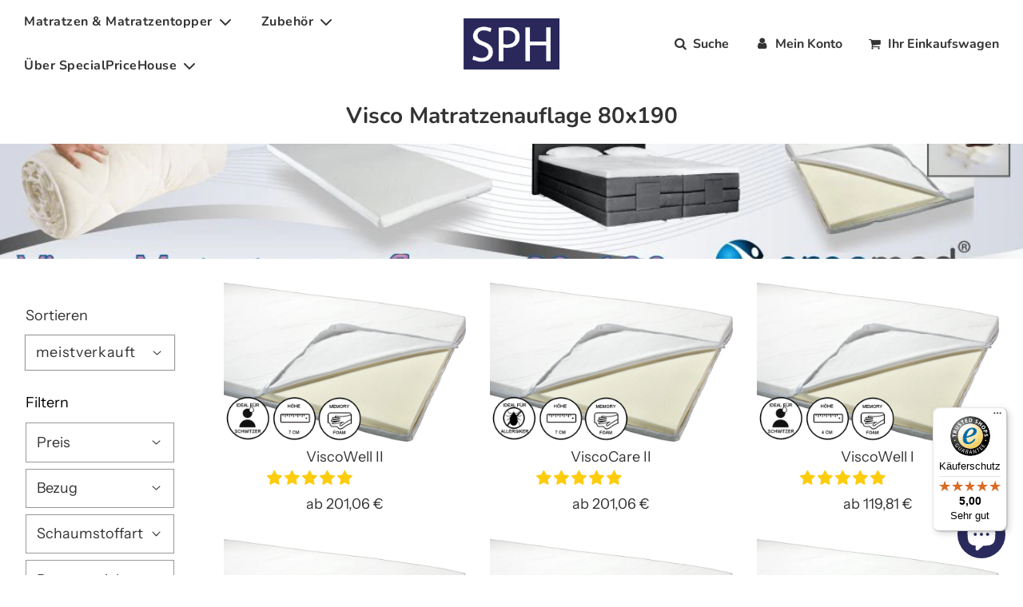

--- FILE ---
content_type: text/html; charset=utf-8
request_url: https://specialpricehouse.de/collections/visco-matratzenauflage-80x190
body_size: 79525
content:
<!doctype html>
<html class="no-js" lang="de">
<head>






<meta name="smart-seo-integrated" content="true" />
<title>ergomed® Visco Matratzenauflage 80x190 jetzt kaufen!</title>
<meta name="description" content="ergomed® Visco Matratzenauflagen in der Größe 80x190 haben eine sehr gute Anpassungsfähigkeit an Ihren Körper. Jetzt bei SpecialPriceHouse online kaufen" />
<meta name="smartseo-keyword" content="" />
<meta name="smartseo-timestamp" content="0" />









<!-- Basic page needs ================================================== -->
  <meta charset="utf-8"><meta http-equiv="X-UA-Compatible" content="IE=edge">
  <!-- Google tag (gtag.js) -->
<script async src="https://www.googletagmanager.com/gtag/js?id=AW-11066338877"></script>
<script>
  window.dataLayer = window.dataLayer || [];
  function gtag(){dataLayer.push(arguments);}
  gtag('js', new Date());

  gtag('config', 'AW-11066338877');
</script>
  <link rel="preconnect" href="https://cdn.shopify.com" crossorigin><link rel="preconnect" href="https://fonts.shopifycdn.com" crossorigin><link rel="preload" href="//specialpricehouse.de/cdn/shop/t/5/assets/theme.min.css?v=92397930549245160701669994955" as="style" />
  <link rel="preload" href="//specialpricehouse.de/cdn/shop/t/5/assets/font-awesome.min.css?v=67234577834381952701669311851" as="style" onload="this.onload=null;this.rel='stylesheet'"/>
  <link rel="preload" href="//specialpricehouse.de/cdn/shop/t/5/assets/swiper.min.css?v=88091268259482038431669311851" as="style" onload="this.onload=null;this.rel='stylesheet'"/>
  <link rel="preload" href="//specialpricehouse.de/cdn/shop/t/5/assets/custom.css?v=102493421877365237651669311851" as="style" onload="this.onload=null;this.rel='stylesheet'"/>
  
  	<link rel="preload" href="//specialpricehouse.de/cdn/shop/t/5/assets/animate.min.css?v=68297775102622399721669311851" as="style" onload="this.onload=null;this.rel='stylesheet'"/>
  
  
  
    <link rel="shortcut icon" href="//specialpricehouse.de/cdn/shop/files/ICON_SPH_RGB_180x180_crop_center.png?v=1655466946" type="image/png">
    <link rel="apple-touch-icon" sizes="180x180" href="//specialpricehouse.de/cdn/shop/files/ICON_SPH_RGB_180x180_crop_center.png?v=1655466946">
    <link rel="apple-touch-icon-precomposed" sizes="180x180" href="//specialpricehouse.de/cdn/shop/files/ICON_SPH_RGB_180x180_crop_center.png?v=1655466946">
    <link rel="icon" type="image/png" sizes="32x32" href="//specialpricehouse.de/cdn/shop/files/ICON_SPH_RGB_32x32_crop_center.png?v=1655466946">
    <link rel="icon" type="image/png" sizes="194x194" href="//specialpricehouse.de/cdn/shop/files/ICON_SPH_RGB_194x194_crop_center.png?v=1655466946">
    <link rel="icon" type="image/png" sizes="192x192" href="//specialpricehouse.de/cdn/shop/files/ICON_SPH_RGB_192x192_crop_center.png?v=1655466946">
    <link rel="icon" type="image/png" sizes="16x16" href="//specialpricehouse.de/cdn/shop/files/ICON_SPH_RGB_16x16_crop_center.png?v=1655466946">
  
<link rel="preload" as="font" href="//specialpricehouse.de/cdn/fonts/nunito/nunito_n7.37cf9b8cf43b3322f7e6e13ad2aad62ab5dc9109.woff2" type="font/woff2" crossorigin><link rel="preload" as="font" href="//specialpricehouse.de/cdn/fonts/instrument_sans/instrumentsans_n4.db86542ae5e1596dbdb28c279ae6c2086c4c5bfa.woff2" type="font/woff2" crossorigin><link rel="preload" as="font" href="//specialpricehouse.de/cdn/fonts/nunito/nunito_n7.37cf9b8cf43b3322f7e6e13ad2aad62ab5dc9109.woff2" type="font/woff2" crossorigin><!-- Title and description ================================================== -->
  <!-- Helpers ================================================== -->
  <!-- /snippets/social-meta-tags.liquid -->


<meta property="og:site_name" content="SpecialPriceHouse">
<meta property="og:url" content="https://specialpricehouse.de/collections/visco-matratzenauflage-80x190">
<meta property="og:title" content="Visco Matratzenauflage 80x190">
<meta property="og:type" content="product.group">
<meta property="og:description" content="ergomed® Visco Matratzenauflagen in der Größe 80x190 haben eine sehr gute Anpassungsfähigkeit an Ihren Körper. Jetzt bei SpecialPriceHouse online kaufen">

<meta property="og:image" content="http://specialpricehouse.de/cdn/shop/collections/807_1200x1200.jpg?v=1654790340">
<meta property="og:image:alt" content="Visco Matratzenauflage 80x190">
<meta property="og:image:secure_url" content="https://specialpricehouse.de/cdn/shop/collections/807_1200x1200.jpg?v=1654790340">


  <meta name="twitter:site" content="@">

<meta name="twitter:card" content="summary_large_image">
<meta name="twitter:title" content="Visco Matratzenauflage 80x190">
<meta name="twitter:description" content="ergomed® Visco Matratzenauflagen in der Größe 80x190 haben eine sehr gute Anpassungsfähigkeit an Ihren Körper. Jetzt bei SpecialPriceHouse online kaufen">

  <link rel="canonical" href="https://specialpricehouse.de/collections/visco-matratzenauflage-80x190"/>
  <meta name="viewport" content="width=device-width, initial-scale=1, shrink-to-fit=no">
  <meta name="theme-color" content="#333333">
  <!-- CSS ================================================== -->
  <style>
/*============================================================================
  #Typography
==============================================================================*/





@font-face {
  font-family: Nunito;
  font-weight: 700;
  font-style: normal;
  font-display: swap;
  src: url("//specialpricehouse.de/cdn/fonts/nunito/nunito_n7.37cf9b8cf43b3322f7e6e13ad2aad62ab5dc9109.woff2") format("woff2"),
       url("//specialpricehouse.de/cdn/fonts/nunito/nunito_n7.45cfcfadc6630011252d54d5f5a2c7c98f60d5de.woff") format("woff");
}

@font-face {
  font-family: "Instrument Sans";
  font-weight: 400;
  font-style: normal;
  font-display: swap;
  src: url("//specialpricehouse.de/cdn/fonts/instrument_sans/instrumentsans_n4.db86542ae5e1596dbdb28c279ae6c2086c4c5bfa.woff2") format("woff2"),
       url("//specialpricehouse.de/cdn/fonts/instrument_sans/instrumentsans_n4.510f1b081e58d08c30978f465518799851ef6d8b.woff") format("woff");
}

@font-face {
  font-family: Nunito;
  font-weight: 700;
  font-style: normal;
  font-display: swap;
  src: url("//specialpricehouse.de/cdn/fonts/nunito/nunito_n7.37cf9b8cf43b3322f7e6e13ad2aad62ab5dc9109.woff2") format("woff2"),
       url("//specialpricehouse.de/cdn/fonts/nunito/nunito_n7.45cfcfadc6630011252d54d5f5a2c7c98f60d5de.woff") format("woff");
}


  @font-face {
  font-family: Nunito;
  font-weight: 900;
  font-style: normal;
  font-display: swap;
  src: url("//specialpricehouse.de/cdn/fonts/nunito/nunito_n9.29703ebe5c8d8fa1bc7f2dcb872bdf16cf7ff465.woff2") format("woff2"),
       url("//specialpricehouse.de/cdn/fonts/nunito/nunito_n9.37c60d6be0d57e3635735f5fdd179e5283d59f56.woff") format("woff");
}




  @font-face {
  font-family: "Instrument Sans";
  font-weight: 700;
  font-style: normal;
  font-display: swap;
  src: url("//specialpricehouse.de/cdn/fonts/instrument_sans/instrumentsans_n7.e4ad9032e203f9a0977786c356573ced65a7419a.woff2") format("woff2"),
       url("//specialpricehouse.de/cdn/fonts/instrument_sans/instrumentsans_n7.b9e40f166fb7639074ba34738101a9d2990bb41a.woff") format("woff");
}




  @font-face {
  font-family: "Instrument Sans";
  font-weight: 400;
  font-style: italic;
  font-display: swap;
  src: url("//specialpricehouse.de/cdn/fonts/instrument_sans/instrumentsans_i4.028d3c3cd8d085648c808ceb20cd2fd1eb3560e5.woff2") format("woff2"),
       url("//specialpricehouse.de/cdn/fonts/instrument_sans/instrumentsans_i4.7e90d82df8dee29a99237cd19cc529d2206706a2.woff") format("woff");
}




  @font-face {
  font-family: "Instrument Sans";
  font-weight: 700;
  font-style: italic;
  font-display: swap;
  src: url("//specialpricehouse.de/cdn/fonts/instrument_sans/instrumentsans_i7.d6063bb5d8f9cbf96eace9e8801697c54f363c6a.woff2") format("woff2"),
       url("//specialpricehouse.de/cdn/fonts/instrument_sans/instrumentsans_i7.ce33afe63f8198a3ac4261b826b560103542cd36.woff") format("woff");
}



/*============================================================================
  #General Variables
==============================================================================*/

:root {

  --font-weight-normal: 400;
  --font-weight-bold: 700;
  --font-weight-header-bold: 900;

  --header-font-stack: Nunito, sans-serif;
  --header-font-weight: 700;
  --header-font-style: normal;
  --header-text-size: 28;
  --header-text-size-px: 28px;

  --header-font-case: normal;
  --header-font-size: 16;
  --header-font-size-px: 16px;

  --heading-spacing: 0px;
  --heading-font-case: normal;
  --heading-font-stack: FontDrop;

  --body-font-stack: "Instrument Sans", sans-serif;
  --body-font-weight: 400;
  --body-font-style: normal;

  --navigation-font-stack: Nunito, sans-serif;
  --navigation-font-weight: 700;
  --navigation-font-style: normal;

  --base-font-size-int: 18;
  --base-font-size: 18px;

  --body-font-size-12-to-em: 0.67em;
  --body-font-size-14-to-em: 0.78em;
  --body-font-size-16-to-em: 0.89em;
  --body-font-size-18-to-em: 1.0em;
  --body-font-size-20-to-em: 1.11em;
  --body-font-size-22-to-em: 1.22em;
  --body-font-size-24-to-em: 1.33em;
  --body-font-size-28-to-em: 1.56em;
  --body-font-size-36-to-em: 2.0em;

  --sale-badge-color: #42a8bf;
  --sold-out-badge-color: #000;
  --badge-font-color: #fff;

  --primary-btn-text-color: #fff;
  --primary-btn-bg-color: #42a8bf;
  --primary-btn-bg-color-lighten50: #ffffff;
  --primary-btn-bg-color-opacity50: rgba(66, 168, 191, 0.5);
  --primary-btn-bg-hover-color: #4e4e4e;
  --primary-btn-text-hover-color: #eeeeee;

  --button-text-case: none;
  --button-font-size: 16;
  --button-font-size-px: 16px;

  --secondary-btn-text-color: #fff;
  --secondary-btn-bg-color: #818181;
  --secondary-btn-bg-color-lighten: #b4b4b4;
  --secondary-btn-bg-hover-color: #4e4e4e;
  --secondary-btn-bg-text-hover-color: #fff;

  

  
    --alt-btn-font-style: normal;
    --alt-btn-font-weight: 400;
    

  --text-color: #333;
  --text-color-lighten5: #404040;
  --text-color-lighten70: #e6e6e6;
  --text-color-transparent05: rgba(51, 51, 51, 0.05);
  --text-color-transparent15: rgba(51, 51, 51, 0.15);
  --text-color-transparent5: rgba(51, 51, 51, 0.5);
  --text-color-transparent6: rgba(51, 51, 51, 0.6);
  --text-color-transparent7: rgba(51, 51, 51, 0.7);
  --text-color-transparent8: rgba(51, 51, 51, 0.8);

  --product-page-font-size: 24;
  --product-page-font-size-px: 24px;
  --product-page-text-spacing: 1px;
  --product-page-font-case: normal;

  
  --product-page-font-weight: 500;
  

  --link-color: #333333;
  --on-sale-color: #373737;

  --body-color: #fff;
  --body-color-darken10: #e6e6e6;
  --body-color-transparent00: rgba(255, 255, 255, 0);
  --body-color-transparent90: rgba(255, 255, 255, 0.9);

  --body-secondary-color: #f8f8f8;
  --body-secondary-color-transparent00: rgba(248, 248, 248, 0);
  --body-secondary-color-darken05: #ebebeb;

  --color-primary-background: #fff;
  --color-primary-background-rgb: 255, 255, 255;
  --color-secondary-background: #f8f8f8;

  --cart-background-color: #919191;

  --border-color: rgba(51, 51, 51, 0.5);
  --border-color-darken10: #1a1a1a;

  --header-color: #fff;
  --header-color-darken5: #f2f2f2;
  --header-color-lighten5: #ffffff;

  --header-border-color: rgba(0,0,0,0);

  --announcement-text-size: 18px;
  --announcement-text-spacing: 1px;
  --announcement-text-case: none;

  
      --announcement-font-style: normal;
      --announcement-font-weight: 400;
    

  --logo-font-size: 18px;

  --overlay-header-text-color: #fff;
  --nav-text-color: #333;
  --nav-text-hover: #BEBEBE;

  --color-scheme-light-background: #f1f2f3;
  --color-scheme-light-background-lighten5: #ffffff;
  --color-scheme-light-text: #414141;
  --color-scheme-light-text-transparent60: rgba(65, 65, 65, 0.6);

  --color-scheme-feature-background: #5e5e5e;
  --color-scheme-feature-background-lighten5: #6b6b6b;
  --color-scheme-feature-text: #fff;
  --color-scheme-feature-text-transparent60: rgba(255, 255, 255, 0.6);

  --homepage-sections-accent-secondary-color-transparent60: rgba(255, 255, 255, 0.6);

  --color-scheme-dark-background: #28265b;
  --color-scheme-dark-text: #fff;
  --color-scheme-dark-text-transparent60: rgba(255, 255, 255, 0.6);

  --filter-bg-color: rgba(51, 51, 51, 0.1);

  --color-footer-bg: #f2f2f2;
  --color-footer-bg-darken5: #e5e5e5;
  --color-footer-text: #636363;
  --color-footer-text-darken10: #4a4a4a;
  --color-footer-border: rgba(99, 99, 99, 0.1);

  --popup-text-color: #000;
  --popup-text-color-lighten10: #1a1a1a;
  --popup-bg-color: #fff;

  --menu-drawer-color: #fff;
  --menu-drawer-color-darken5: #f2f2f2;
  --menu-drawer-text-color: #333;
  --menu-drawer-border-color: rgba(51, 51, 51, 0.1);
  --menu-drawer-text-hover-color: #9F9F9F;

  --cart-drawer-color: #fff;
  --cart-drawer-text-color: #333;
  --cart-drawer-text-color-lighten10: #4d4d4d;
  --cart-drawer-border-color: rgba(51, 51, 51, 0.5);

  --fancybox-overlay: url('//specialpricehouse.de/cdn/shop/t/5/assets/fancybox_overlay.png?v=61793926319831825281669311851');

  /* Shop Pay Installments variables */
  --color-body: #f8f8f8;
  --color-bg: #f8f8f8;
}
</style>

  <style data-shopify>
    *,
    *::before,
    *::after {
      box-sizing: inherit;
    }
    html {
      box-sizing: border-box;
      background-color: var(--body-color);
      height: 100%;
      margin: 0;
    }
    body {
      background-color: var(--body-color);
      min-height: 100%;
      margin: 0;
      display: grid;
      grid-template-rows: auto auto 1fr auto;
      grid-template-columns: 100%;
    }
    .sr-only {
      position: absolute;
      width: 1px;
      height: 1px;
      padding: 0;
      margin: -1px;
      overflow: hidden;
      clip: rect(0, 0, 0, 0);
      border: 0;
    }
    .sr-only-focusable:active, .sr-only-focusable:focus {
      position: static;
      width: auto;
      height: auto;
      margin: 0;
      overflow: visible;
      clip: auto;
    }
    /* reorder style */

@-webkit-keyframes rotating{
    from{
        -webkit-transform:rotate(0deg);
        -o-transform:rotate(0deg);
        transform:rotate(0deg)
    }
    to{
        -webkit-transform:rotate(360deg);
        -o-transform:rotate(360deg);
        transform:rotate(360deg)
    }
}
@keyframes rotating{
    from{
        -ms-transform:rotate(0deg);
        -moz-transform:rotate(0deg);
        -webkit-transform:rotate(0deg);
        -o-transform:rotate(0deg);
        transform:rotate(0deg)
    }
    to{
        -ms-transform:rotate(360deg);
        -moz-transform:rotate(360deg);
        -webkit-transform:rotate(360deg);
        -o-transform:rotate(360deg);
        transform:rotate(360deg)
    }
}


.pt-spinner {
    -webkit-animation: rotating .5s linear infinite;
    animation: rotating .5s linear infinite;
    height: 100%;
  
}

.pt-spinner-container{
  display: none;
  height: 22px;
  margin-top: -4px;
}

.reorder-btn{
  width: 100px;
  height: 38px;
  display: inline-block;
  padding: 12px 14px 9px;
  margin: 0;
  line-height: 1;
  text-align: center;
  vertical-align: middle;
  white-space: nowrap;
  cursor: pointer;
  border: 1px solid transparent;
  border-radius: 2px;
  font-size: 13px;
  background-color: #fdb819;
  color: #000;
  -webkit-transition: background-color 0.2s ease-out;
  -moz-transition: background-color 0.2s ease-out;
  -ms-transition: background-color 0.2s ease-out;
  -o-transition: background-color 0.2s ease-out;
  transition: background-color 0.2s ease-out;
}
.reorder-btn:hover{
  background-color: #fdb819;
}


.reorder-btn.loading .pt-spinner-container{
  display: inline-block;
}

.reorder-btn.loading .pt-reorder-text{
  display: none;
}
/* reorder style end */
  </style>
  <!-- Header hook for plugins ================================================== -->
  <script>window.performance && window.performance.mark && window.performance.mark('shopify.content_for_header.start');</script><meta name="google-site-verification" content="N5EnrcgiLnm-STQP-EXt7czApAGkvzZ62z0T0BnTQIk">
<meta id="shopify-digital-wallet" name="shopify-digital-wallet" content="/61348642982/digital_wallets/dialog">
<meta name="shopify-checkout-api-token" content="bd00de2683f87d524e43a632f2a7cf8f">
<meta id="in-context-paypal-metadata" data-shop-id="61348642982" data-venmo-supported="false" data-environment="production" data-locale="de_DE" data-paypal-v4="true" data-currency="EUR">
<link rel="alternate" type="application/atom+xml" title="Feed" href="/collections/visco-matratzenauflage-80x190.atom" />
<link rel="alternate" type="application/json+oembed" href="https://specialpricehouse.de/collections/visco-matratzenauflage-80x190.oembed">
<script async="async" src="/checkouts/internal/preloads.js?locale=de-DE"></script>
<link rel="preconnect" href="https://shop.app" crossorigin="anonymous">
<script async="async" src="https://shop.app/checkouts/internal/preloads.js?locale=de-DE&shop_id=61348642982" crossorigin="anonymous"></script>
<script id="apple-pay-shop-capabilities" type="application/json">{"shopId":61348642982,"countryCode":"DE","currencyCode":"EUR","merchantCapabilities":["supports3DS"],"merchantId":"gid:\/\/shopify\/Shop\/61348642982","merchantName":"SpecialPriceHouse","requiredBillingContactFields":["postalAddress","email","phone"],"requiredShippingContactFields":["postalAddress","email","phone"],"shippingType":"shipping","supportedNetworks":["visa","maestro","masterCard","amex"],"total":{"type":"pending","label":"SpecialPriceHouse","amount":"1.00"},"shopifyPaymentsEnabled":true,"supportsSubscriptions":true}</script>
<script id="shopify-features" type="application/json">{"accessToken":"bd00de2683f87d524e43a632f2a7cf8f","betas":["rich-media-storefront-analytics"],"domain":"specialpricehouse.de","predictiveSearch":true,"shopId":61348642982,"locale":"de"}</script>
<script>var Shopify = Shopify || {};
Shopify.shop = "special-price-house.myshopify.com";
Shopify.locale = "de";
Shopify.currency = {"active":"EUR","rate":"1.0"};
Shopify.country = "DE";
Shopify.theme = {"name":"SPH Shopify Theme (Especial)","id":132165468326,"schema_name":"Flow","schema_version":"31.0.5","theme_store_id":801,"role":"main"};
Shopify.theme.handle = "null";
Shopify.theme.style = {"id":null,"handle":null};
Shopify.cdnHost = "specialpricehouse.de/cdn";
Shopify.routes = Shopify.routes || {};
Shopify.routes.root = "/";</script>
<script type="module">!function(o){(o.Shopify=o.Shopify||{}).modules=!0}(window);</script>
<script>!function(o){function n(){var o=[];function n(){o.push(Array.prototype.slice.apply(arguments))}return n.q=o,n}var t=o.Shopify=o.Shopify||{};t.loadFeatures=n(),t.autoloadFeatures=n()}(window);</script>
<script>
  window.ShopifyPay = window.ShopifyPay || {};
  window.ShopifyPay.apiHost = "shop.app\/pay";
  window.ShopifyPay.redirectState = null;
</script>
<script id="shop-js-analytics" type="application/json">{"pageType":"collection"}</script>
<script defer="defer" async type="module" src="//specialpricehouse.de/cdn/shopifycloud/shop-js/modules/v2/client.init-shop-cart-sync_kxAhZfSm.de.esm.js"></script>
<script defer="defer" async type="module" src="//specialpricehouse.de/cdn/shopifycloud/shop-js/modules/v2/chunk.common_5BMd6ono.esm.js"></script>
<script type="module">
  await import("//specialpricehouse.de/cdn/shopifycloud/shop-js/modules/v2/client.init-shop-cart-sync_kxAhZfSm.de.esm.js");
await import("//specialpricehouse.de/cdn/shopifycloud/shop-js/modules/v2/chunk.common_5BMd6ono.esm.js");

  window.Shopify.SignInWithShop?.initShopCartSync?.({"fedCMEnabled":true,"windoidEnabled":true});

</script>
<script>
  window.Shopify = window.Shopify || {};
  if (!window.Shopify.featureAssets) window.Shopify.featureAssets = {};
  window.Shopify.featureAssets['shop-js'] = {"shop-cart-sync":["modules/v2/client.shop-cart-sync_81xuAXRO.de.esm.js","modules/v2/chunk.common_5BMd6ono.esm.js"],"init-fed-cm":["modules/v2/client.init-fed-cm_B2l2C8gd.de.esm.js","modules/v2/chunk.common_5BMd6ono.esm.js"],"shop-button":["modules/v2/client.shop-button_DteRmTIv.de.esm.js","modules/v2/chunk.common_5BMd6ono.esm.js"],"init-windoid":["modules/v2/client.init-windoid_BrVTPDHy.de.esm.js","modules/v2/chunk.common_5BMd6ono.esm.js"],"shop-cash-offers":["modules/v2/client.shop-cash-offers_uZhaqfcC.de.esm.js","modules/v2/chunk.common_5BMd6ono.esm.js","modules/v2/chunk.modal_DhTZgVSk.esm.js"],"shop-toast-manager":["modules/v2/client.shop-toast-manager_lTRStNPf.de.esm.js","modules/v2/chunk.common_5BMd6ono.esm.js"],"init-shop-email-lookup-coordinator":["modules/v2/client.init-shop-email-lookup-coordinator_BhyMm2Vh.de.esm.js","modules/v2/chunk.common_5BMd6ono.esm.js"],"pay-button":["modules/v2/client.pay-button_uIj7-e2V.de.esm.js","modules/v2/chunk.common_5BMd6ono.esm.js"],"avatar":["modules/v2/client.avatar_BTnouDA3.de.esm.js"],"init-shop-cart-sync":["modules/v2/client.init-shop-cart-sync_kxAhZfSm.de.esm.js","modules/v2/chunk.common_5BMd6ono.esm.js"],"shop-login-button":["modules/v2/client.shop-login-button_hqVUT9QF.de.esm.js","modules/v2/chunk.common_5BMd6ono.esm.js","modules/v2/chunk.modal_DhTZgVSk.esm.js"],"init-customer-accounts-sign-up":["modules/v2/client.init-customer-accounts-sign-up_0Oyvgx7Z.de.esm.js","modules/v2/client.shop-login-button_hqVUT9QF.de.esm.js","modules/v2/chunk.common_5BMd6ono.esm.js","modules/v2/chunk.modal_DhTZgVSk.esm.js"],"init-shop-for-new-customer-accounts":["modules/v2/client.init-shop-for-new-customer-accounts_DojLPa1w.de.esm.js","modules/v2/client.shop-login-button_hqVUT9QF.de.esm.js","modules/v2/chunk.common_5BMd6ono.esm.js","modules/v2/chunk.modal_DhTZgVSk.esm.js"],"init-customer-accounts":["modules/v2/client.init-customer-accounts_DWlFj6gc.de.esm.js","modules/v2/client.shop-login-button_hqVUT9QF.de.esm.js","modules/v2/chunk.common_5BMd6ono.esm.js","modules/v2/chunk.modal_DhTZgVSk.esm.js"],"shop-follow-button":["modules/v2/client.shop-follow-button_BEIcZOGj.de.esm.js","modules/v2/chunk.common_5BMd6ono.esm.js","modules/v2/chunk.modal_DhTZgVSk.esm.js"],"lead-capture":["modules/v2/client.lead-capture_BSpzCmmh.de.esm.js","modules/v2/chunk.common_5BMd6ono.esm.js","modules/v2/chunk.modal_DhTZgVSk.esm.js"],"checkout-modal":["modules/v2/client.checkout-modal_8HiTfxyj.de.esm.js","modules/v2/chunk.common_5BMd6ono.esm.js","modules/v2/chunk.modal_DhTZgVSk.esm.js"],"shop-login":["modules/v2/client.shop-login_Fe0VhLV0.de.esm.js","modules/v2/chunk.common_5BMd6ono.esm.js","modules/v2/chunk.modal_DhTZgVSk.esm.js"],"payment-terms":["modules/v2/client.payment-terms_C8PkVPzh.de.esm.js","modules/v2/chunk.common_5BMd6ono.esm.js","modules/v2/chunk.modal_DhTZgVSk.esm.js"]};
</script>
<script>(function() {
  var isLoaded = false;
  function asyncLoad() {
    if (isLoaded) return;
    isLoaded = true;
    var urls = ["\/\/d1liekpayvooaz.cloudfront.net\/apps\/customizery\/customizery.js?shop=special-price-house.myshopify.com","https:\/\/tseish-app.connect.trustedshops.com\/esc.js?apiBaseUrl=aHR0cHM6Ly90c2Vpc2gtYXBwLmNvbm5lY3QudHJ1c3RlZHNob3BzLmNvbQ==\u0026instanceId=c3BlY2lhbC1wcmljZS1ob3VzZS5teXNob3BpZnkuY29t\u0026shop=special-price-house.myshopify.com"];
    for (var i = 0; i < urls.length; i++) {
      var s = document.createElement('script');
      s.type = 'text/javascript';
      s.async = true;
      s.src = urls[i];
      var x = document.getElementsByTagName('script')[0];
      x.parentNode.insertBefore(s, x);
    }
  };
  if(window.attachEvent) {
    window.attachEvent('onload', asyncLoad);
  } else {
    window.addEventListener('load', asyncLoad, false);
  }
})();</script>
<script id="__st">var __st={"a":61348642982,"offset":3600,"reqid":"364d5e3b-9298-4ff1-b420-a19bd9e7e8e1-1768973005","pageurl":"specialpricehouse.de\/collections\/visco-matratzenauflage-80x190","u":"c87b5f78865b","p":"collection","rtyp":"collection","rid":288038289574};</script>
<script>window.ShopifyPaypalV4VisibilityTracking = true;</script>
<script id="captcha-bootstrap">!function(){'use strict';const t='contact',e='account',n='new_comment',o=[[t,t],['blogs',n],['comments',n],[t,'customer']],c=[[e,'customer_login'],[e,'guest_login'],[e,'recover_customer_password'],[e,'create_customer']],r=t=>t.map((([t,e])=>`form[action*='/${t}']:not([data-nocaptcha='true']) input[name='form_type'][value='${e}']`)).join(','),a=t=>()=>t?[...document.querySelectorAll(t)].map((t=>t.form)):[];function s(){const t=[...o],e=r(t);return a(e)}const i='password',u='form_key',d=['recaptcha-v3-token','g-recaptcha-response','h-captcha-response',i],f=()=>{try{return window.sessionStorage}catch{return}},m='__shopify_v',_=t=>t.elements[u];function p(t,e,n=!1){try{const o=window.sessionStorage,c=JSON.parse(o.getItem(e)),{data:r}=function(t){const{data:e,action:n}=t;return t[m]||n?{data:e,action:n}:{data:t,action:n}}(c);for(const[e,n]of Object.entries(r))t.elements[e]&&(t.elements[e].value=n);n&&o.removeItem(e)}catch(o){console.error('form repopulation failed',{error:o})}}const l='form_type',E='cptcha';function T(t){t.dataset[E]=!0}const w=window,h=w.document,L='Shopify',v='ce_forms',y='captcha';let A=!1;((t,e)=>{const n=(g='f06e6c50-85a8-45c8-87d0-21a2b65856fe',I='https://cdn.shopify.com/shopifycloud/storefront-forms-hcaptcha/ce_storefront_forms_captcha_hcaptcha.v1.5.2.iife.js',D={infoText:'Durch hCaptcha geschützt',privacyText:'Datenschutz',termsText:'Allgemeine Geschäftsbedingungen'},(t,e,n)=>{const o=w[L][v],c=o.bindForm;if(c)return c(t,g,e,D).then(n);var r;o.q.push([[t,g,e,D],n]),r=I,A||(h.body.append(Object.assign(h.createElement('script'),{id:'captcha-provider',async:!0,src:r})),A=!0)});var g,I,D;w[L]=w[L]||{},w[L][v]=w[L][v]||{},w[L][v].q=[],w[L][y]=w[L][y]||{},w[L][y].protect=function(t,e){n(t,void 0,e),T(t)},Object.freeze(w[L][y]),function(t,e,n,w,h,L){const[v,y,A,g]=function(t,e,n){const i=e?o:[],u=t?c:[],d=[...i,...u],f=r(d),m=r(i),_=r(d.filter((([t,e])=>n.includes(e))));return[a(f),a(m),a(_),s()]}(w,h,L),I=t=>{const e=t.target;return e instanceof HTMLFormElement?e:e&&e.form},D=t=>v().includes(t);t.addEventListener('submit',(t=>{const e=I(t);if(!e)return;const n=D(e)&&!e.dataset.hcaptchaBound&&!e.dataset.recaptchaBound,o=_(e),c=g().includes(e)&&(!o||!o.value);(n||c)&&t.preventDefault(),c&&!n&&(function(t){try{if(!f())return;!function(t){const e=f();if(!e)return;const n=_(t);if(!n)return;const o=n.value;o&&e.removeItem(o)}(t);const e=Array.from(Array(32),(()=>Math.random().toString(36)[2])).join('');!function(t,e){_(t)||t.append(Object.assign(document.createElement('input'),{type:'hidden',name:u})),t.elements[u].value=e}(t,e),function(t,e){const n=f();if(!n)return;const o=[...t.querySelectorAll(`input[type='${i}']`)].map((({name:t})=>t)),c=[...d,...o],r={};for(const[a,s]of new FormData(t).entries())c.includes(a)||(r[a]=s);n.setItem(e,JSON.stringify({[m]:1,action:t.action,data:r}))}(t,e)}catch(e){console.error('failed to persist form',e)}}(e),e.submit())}));const S=(t,e)=>{t&&!t.dataset[E]&&(n(t,e.some((e=>e===t))),T(t))};for(const o of['focusin','change'])t.addEventListener(o,(t=>{const e=I(t);D(e)&&S(e,y())}));const B=e.get('form_key'),M=e.get(l),P=B&&M;t.addEventListener('DOMContentLoaded',(()=>{const t=y();if(P)for(const e of t)e.elements[l].value===M&&p(e,B);[...new Set([...A(),...v().filter((t=>'true'===t.dataset.shopifyCaptcha))])].forEach((e=>S(e,t)))}))}(h,new URLSearchParams(w.location.search),n,t,e,['guest_login'])})(!1,!0)}();</script>
<script integrity="sha256-4kQ18oKyAcykRKYeNunJcIwy7WH5gtpwJnB7kiuLZ1E=" data-source-attribution="shopify.loadfeatures" defer="defer" src="//specialpricehouse.de/cdn/shopifycloud/storefront/assets/storefront/load_feature-a0a9edcb.js" crossorigin="anonymous"></script>
<script crossorigin="anonymous" defer="defer" src="//specialpricehouse.de/cdn/shopifycloud/storefront/assets/shopify_pay/storefront-65b4c6d7.js?v=20250812"></script>
<script data-source-attribution="shopify.dynamic_checkout.dynamic.init">var Shopify=Shopify||{};Shopify.PaymentButton=Shopify.PaymentButton||{isStorefrontPortableWallets:!0,init:function(){window.Shopify.PaymentButton.init=function(){};var t=document.createElement("script");t.src="https://specialpricehouse.de/cdn/shopifycloud/portable-wallets/latest/portable-wallets.de.js",t.type="module",document.head.appendChild(t)}};
</script>
<script data-source-attribution="shopify.dynamic_checkout.buyer_consent">
  function portableWalletsHideBuyerConsent(e){var t=document.getElementById("shopify-buyer-consent"),n=document.getElementById("shopify-subscription-policy-button");t&&n&&(t.classList.add("hidden"),t.setAttribute("aria-hidden","true"),n.removeEventListener("click",e))}function portableWalletsShowBuyerConsent(e){var t=document.getElementById("shopify-buyer-consent"),n=document.getElementById("shopify-subscription-policy-button");t&&n&&(t.classList.remove("hidden"),t.removeAttribute("aria-hidden"),n.addEventListener("click",e))}window.Shopify?.PaymentButton&&(window.Shopify.PaymentButton.hideBuyerConsent=portableWalletsHideBuyerConsent,window.Shopify.PaymentButton.showBuyerConsent=portableWalletsShowBuyerConsent);
</script>
<script data-source-attribution="shopify.dynamic_checkout.cart.bootstrap">document.addEventListener("DOMContentLoaded",(function(){function t(){return document.querySelector("shopify-accelerated-checkout-cart, shopify-accelerated-checkout")}if(t())Shopify.PaymentButton.init();else{new MutationObserver((function(e,n){t()&&(Shopify.PaymentButton.init(),n.disconnect())})).observe(document.body,{childList:!0,subtree:!0})}}));
</script>
<link id="shopify-accelerated-checkout-styles" rel="stylesheet" media="screen" href="https://specialpricehouse.de/cdn/shopifycloud/portable-wallets/latest/accelerated-checkout-backwards-compat.css" crossorigin="anonymous">
<style id="shopify-accelerated-checkout-cart">
        #shopify-buyer-consent {
  margin-top: 1em;
  display: inline-block;
  width: 100%;
}

#shopify-buyer-consent.hidden {
  display: none;
}

#shopify-subscription-policy-button {
  background: none;
  border: none;
  padding: 0;
  text-decoration: underline;
  font-size: inherit;
  cursor: pointer;
}

#shopify-subscription-policy-button::before {
  box-shadow: none;
}

      </style>

<script>window.performance && window.performance.mark && window.performance.mark('shopify.content_for_header.end');</script>
  
  
  <script>document.documentElement.className = document.documentElement.className.replace('no-js', 'js');</script>
  
<!-- Start of Judge.me Core -->
<link rel="dns-prefetch" href="https://cdn.judge.me/">
<script data-cfasync='false' class='jdgm-settings-script'>window.jdgmSettings={"pagination":5,"disable_web_reviews":false,"badge_no_review_text":"Keine Bewertungen","badge_n_reviews_text":"{{ n }} Bewertung/Bewertungen","badge_star_color":"#fdcc0d","hide_badge_preview_if_no_reviews":false,"badge_hide_text":false,"enforce_center_preview_badge":false,"widget_title":"Kundenbewertungen","widget_open_form_text":"Bewertung schreiben","widget_close_form_text":"Bewertung abbrechen","widget_refresh_page_text":"Seite aktualisieren","widget_summary_text":"Basierend auf {{ number_of_reviews }} Bewertung/Bewertungen","widget_no_review_text":"Schreiben Sie die erste Bewertung","widget_name_field_text":"Anzeigename","widget_verified_name_field_text":"Verifizierter Name (öffentlich)","widget_name_placeholder_text":"Anzeigename","widget_required_field_error_text":"Dieses Feld ist erforderlich.","widget_email_field_text":"E-Mail-Adresse","widget_verified_email_field_text":"Verifizierte E-Mail (privat, kann nicht bearbeitet werden)","widget_email_placeholder_text":"Ihre E-Mail-Adresse","widget_email_field_error_text":"Bitte geben Sie eine gültige E-Mail-Adresse ein.","widget_rating_field_text":"Bewertung","widget_review_title_field_text":"Bewertungstitel","widget_review_title_placeholder_text":"Geben Sie Ihrer Bewertung einen Titel","widget_review_body_field_text":"Bewertungsinhalt","widget_review_body_placeholder_text":"Beginnen Sie hier zu schreiben...","widget_pictures_field_text":"Bild/Video (optional)","widget_submit_review_text":"Bewertung abschicken","widget_submit_verified_review_text":"Verifizierte Bewertung abschicken","widget_submit_success_msg_with_auto_publish":"Vielen Dank! Bitte aktualisieren Sie die Seite in wenigen Momenten, um Ihre Bewertung zu sehen. Sie können Ihre Bewertung entfernen oder bearbeiten, indem Sie sich bei \u003ca href='https://judge.me/login' target='_blank' rel='nofollow noopener'\u003eJudge.me\u003c/a\u003e anmelden","widget_submit_success_msg_no_auto_publish":"Vielen Dank! Ihre Bewertung wird veröffentlicht, sobald sie vom Shop-Administrator genehmigt wurde. Sie können Ihre Bewertung entfernen oder bearbeiten, indem Sie sich bei \u003ca href='https://judge.me/login' target='_blank' rel='nofollow noopener'\u003eJudge.me\u003c/a\u003e anmelden","widget_show_default_reviews_out_of_total_text":"Es werden {{ n_reviews_shown }} von {{ n_reviews }} Bewertungen angezeigt.","widget_show_all_link_text":"Alle anzeigen","widget_show_less_link_text":"Weniger anzeigen","widget_author_said_text":"{{ reviewer_name }} sagte:","widget_days_text":"vor {{ n }} Tag/Tagen","widget_weeks_text":"vor {{ n }} Woche/Wochen","widget_months_text":"vor {{ n }} Monat/Monaten","widget_years_text":"vor {{ n }} Jahr/Jahren","widget_yesterday_text":"Gestern","widget_today_text":"Heute","widget_replied_text":"\u003e\u003e {{ shop_name }} antwortete:","widget_read_more_text":"Mehr lesen","widget_reviewer_name_as_initial":"","widget_rating_filter_color":"#fbcd0a","widget_rating_filter_see_all_text":"Alle Bewertungen anzeigen","widget_sorting_most_recent_text":"Neueste","widget_sorting_highest_rating_text":"Höchste Bewertung","widget_sorting_lowest_rating_text":"Niedrigste Bewertung","widget_sorting_with_pictures_text":"Nur Bilder","widget_sorting_most_helpful_text":"Hilfreichste","widget_open_question_form_text":"Eine Frage stellen","widget_reviews_subtab_text":"Bewertungen","widget_questions_subtab_text":"Fragen","widget_question_label_text":"Frage","widget_answer_label_text":"Antwort","widget_question_placeholder_text":"Schreiben Sie hier Ihre Frage","widget_submit_question_text":"Frage absenden","widget_question_submit_success_text":"Vielen Dank für Ihre Frage! Wir werden Sie benachrichtigen, sobald sie beantwortet wird.","widget_star_color":"#fdcc0d","verified_badge_text":"Verifiziert","verified_badge_bg_color":"","verified_badge_text_color":"","verified_badge_placement":"left-of-reviewer-name","widget_review_max_height":"","widget_hide_border":false,"widget_social_share":false,"widget_thumb":false,"widget_review_location_show":false,"widget_location_format":"","all_reviews_include_out_of_store_products":true,"all_reviews_out_of_store_text":"(außerhalb des Shops)","all_reviews_pagination":100,"all_reviews_product_name_prefix_text":"über","enable_review_pictures":true,"enable_question_anwser":false,"widget_theme":"default","review_date_format":"mm/dd/yyyy","default_sort_method":"most-recent","widget_product_reviews_subtab_text":"Produktbewertungen","widget_shop_reviews_subtab_text":"Shop-Bewertungen","widget_other_products_reviews_text":"Bewertungen für andere Produkte","widget_store_reviews_subtab_text":"Shop-Bewertungen","widget_no_store_reviews_text":"Dieser Shop hat noch keine Bewertungen erhalten","widget_web_restriction_product_reviews_text":"Dieses Produkt hat noch keine Bewertungen erhalten","widget_no_items_text":"Keine Elemente gefunden","widget_show_more_text":"Mehr anzeigen","widget_write_a_store_review_text":"Shop-Bewertung schreiben","widget_other_languages_heading":"Bewertungen in anderen Sprachen","widget_translate_review_text":"Bewertung übersetzen nach {{ language }}","widget_translating_review_text":"Übersetzung läuft...","widget_show_original_translation_text":"Original anzeigen ({{ language }})","widget_translate_review_failed_text":"Bewertung konnte nicht übersetzt werden.","widget_translate_review_retry_text":"Erneut versuchen","widget_translate_review_try_again_later_text":"Versuchen Sie es später noch einmal","show_product_url_for_grouped_product":false,"widget_sorting_pictures_first_text":"Bilder zuerst","show_pictures_on_all_rev_page_mobile":false,"show_pictures_on_all_rev_page_desktop":false,"floating_tab_hide_mobile_install_preference":false,"floating_tab_button_name":"★ Bewertungen","floating_tab_title":"Lassen Sie Kunden für uns sprechen","floating_tab_button_color":"","floating_tab_button_background_color":"","floating_tab_url":"","floating_tab_url_enabled":false,"floating_tab_tab_style":"text","all_reviews_text_badge_text":"Kunden bewerten uns mit {{ shop.metafields.judgeme.all_reviews_rating | round: 1 }}/5 basierend auf {{ shop.metafields.judgeme.all_reviews_count }} Bewertungen.","all_reviews_text_badge_text_branded_style":"{{ shop.metafields.judgeme.all_reviews_rating | round: 1 }} von 5 Sternen basierend auf {{ shop.metafields.judgeme.all_reviews_count }} Bewertungen","is_all_reviews_text_badge_a_link":false,"show_stars_for_all_reviews_text_badge":false,"all_reviews_text_badge_url":"","all_reviews_text_style":"text","all_reviews_text_color_style":"judgeme_brand_color","all_reviews_text_color":"#108474","all_reviews_text_show_jm_brand":true,"featured_carousel_show_header":true,"featured_carousel_title":"Lassen Sie Kunden für uns sprechen","testimonials_carousel_title":"Kunden sagen uns","videos_carousel_title":"Echte Kunden-Geschichten","cards_carousel_title":"Kunden sagen uns","featured_carousel_count_text":"aus {{ n }} Bewertungen","featured_carousel_add_link_to_all_reviews_page":false,"featured_carousel_url":"","featured_carousel_show_images":true,"featured_carousel_autoslide_interval":5,"featured_carousel_arrows_on_the_sides":false,"featured_carousel_height":250,"featured_carousel_width":80,"featured_carousel_image_size":0,"featured_carousel_image_height":250,"featured_carousel_arrow_color":"#eeeeee","verified_count_badge_style":"vintage","verified_count_badge_orientation":"horizontal","verified_count_badge_color_style":"judgeme_brand_color","verified_count_badge_color":"#108474","is_verified_count_badge_a_link":false,"verified_count_badge_url":"","verified_count_badge_show_jm_brand":true,"widget_rating_preset_default":5,"widget_first_sub_tab":"product-reviews","widget_show_histogram":true,"widget_histogram_use_custom_color":false,"widget_pagination_use_custom_color":false,"widget_star_use_custom_color":true,"widget_verified_badge_use_custom_color":false,"widget_write_review_use_custom_color":false,"picture_reminder_submit_button":"Upload Pictures","enable_review_videos":false,"mute_video_by_default":false,"widget_sorting_videos_first_text":"Videos zuerst","widget_review_pending_text":"Ausstehend","featured_carousel_items_for_large_screen":3,"social_share_options_order":"Facebook,Twitter","remove_microdata_snippet":false,"disable_json_ld":false,"enable_json_ld_products":false,"preview_badge_show_question_text":false,"preview_badge_no_question_text":"Keine Fragen","preview_badge_n_question_text":"{{ number_of_questions }} Frage/Fragen","qa_badge_show_icon":false,"qa_badge_position":"same-row","remove_judgeme_branding":false,"widget_add_search_bar":false,"widget_search_bar_placeholder":"Suchen","widget_sorting_verified_only_text":"Nur verifizierte","featured_carousel_theme":"default","featured_carousel_show_rating":true,"featured_carousel_show_title":true,"featured_carousel_show_body":true,"featured_carousel_show_date":false,"featured_carousel_show_reviewer":true,"featured_carousel_show_product":false,"featured_carousel_header_background_color":"#108474","featured_carousel_header_text_color":"#ffffff","featured_carousel_name_product_separator":"reviewed","featured_carousel_full_star_background":"#108474","featured_carousel_empty_star_background":"#dadada","featured_carousel_vertical_theme_background":"#f9fafb","featured_carousel_verified_badge_enable":false,"featured_carousel_verified_badge_color":"#108474","featured_carousel_border_style":"round","featured_carousel_review_line_length_limit":3,"featured_carousel_more_reviews_button_text":"Mehr Bewertungen lesen","featured_carousel_view_product_button_text":"Produkt ansehen","all_reviews_page_load_reviews_on":"scroll","all_reviews_page_load_more_text":"Mehr Bewertungen laden","disable_fb_tab_reviews":false,"enable_ajax_cdn_cache":false,"widget_public_name_text":"wird öffentlich angezeigt wie","default_reviewer_name":"John Smith","default_reviewer_name_has_non_latin":true,"widget_reviewer_anonymous":"Anonym","medals_widget_title":"Judge.me Bewertungsmedaillen","medals_widget_background_color":"#f9fafb","medals_widget_position":"footer_all_pages","medals_widget_border_color":"#f9fafb","medals_widget_verified_text_position":"left","medals_widget_use_monochromatic_version":false,"medals_widget_elements_color":"#108474","show_reviewer_avatar":true,"widget_invalid_yt_video_url_error_text":"Keine YouTube-Video-URL","widget_max_length_field_error_text":"Bitte geben Sie nicht mehr als {0} Zeichen ein.","widget_show_country_flag":false,"widget_show_collected_via_shop_app":true,"widget_verified_by_shop_badge_style":"light","widget_verified_by_shop_text":"Verifiziert vom Shop","widget_show_photo_gallery":false,"widget_load_with_code_splitting":true,"widget_ugc_install_preference":false,"widget_ugc_title":"Von uns hergestellt, von Ihnen geteilt","widget_ugc_subtitle":"Markieren Sie uns, um Ihr Bild auf unserer Seite zu sehen","widget_ugc_arrows_color":"#ffffff","widget_ugc_primary_button_text":"Jetzt kaufen","widget_ugc_primary_button_background_color":"#108474","widget_ugc_primary_button_text_color":"#ffffff","widget_ugc_primary_button_border_width":"0","widget_ugc_primary_button_border_style":"none","widget_ugc_primary_button_border_color":"#108474","widget_ugc_primary_button_border_radius":"25","widget_ugc_secondary_button_text":"Mehr laden","widget_ugc_secondary_button_background_color":"#ffffff","widget_ugc_secondary_button_text_color":"#108474","widget_ugc_secondary_button_border_width":"2","widget_ugc_secondary_button_border_style":"solid","widget_ugc_secondary_button_border_color":"#108474","widget_ugc_secondary_button_border_radius":"25","widget_ugc_reviews_button_text":"Bewertungen ansehen","widget_ugc_reviews_button_background_color":"#ffffff","widget_ugc_reviews_button_text_color":"#108474","widget_ugc_reviews_button_border_width":"2","widget_ugc_reviews_button_border_style":"solid","widget_ugc_reviews_button_border_color":"#108474","widget_ugc_reviews_button_border_radius":"25","widget_ugc_reviews_button_link_to":"judgeme-reviews-page","widget_ugc_show_post_date":true,"widget_ugc_max_width":"800","widget_rating_metafield_value_type":true,"widget_primary_color":"#108474","widget_enable_secondary_color":false,"widget_secondary_color":"#edf5f5","widget_summary_average_rating_text":"{{ average_rating }} von 5","widget_media_grid_title":"Kundenfotos \u0026 -videos","widget_media_grid_see_more_text":"Mehr sehen","widget_round_style":false,"widget_show_product_medals":true,"widget_verified_by_judgeme_text":"Verifiziert von Judge.me","widget_show_store_medals":true,"widget_verified_by_judgeme_text_in_store_medals":"Verifiziert von Judge.me","widget_media_field_exceed_quantity_message":"Entschuldigung, wir können nur {{ max_media }} für eine Bewertung akzeptieren.","widget_media_field_exceed_limit_message":"{{ file_name }} ist zu groß, bitte wählen Sie ein {{ media_type }} kleiner als {{ size_limit }}MB.","widget_review_submitted_text":"Bewertung abgesendet!","widget_question_submitted_text":"Frage abgesendet!","widget_close_form_text_question":"Abbrechen","widget_write_your_answer_here_text":"Schreiben Sie hier Ihre Antwort","widget_enabled_branded_link":true,"widget_show_collected_by_judgeme":false,"widget_reviewer_name_color":"","widget_write_review_text_color":"","widget_write_review_bg_color":"","widget_collected_by_judgeme_text":"gesammelt von Judge.me","widget_pagination_type":"standard","widget_load_more_text":"Mehr laden","widget_load_more_color":"#108474","widget_full_review_text":"Vollständige Bewertung","widget_read_more_reviews_text":"Mehr Bewertungen lesen","widget_read_questions_text":"Fragen lesen","widget_questions_and_answers_text":"Fragen \u0026 Antworten","widget_verified_by_text":"Verifiziert von","widget_verified_text":"Verifiziert","widget_number_of_reviews_text":"{{ number_of_reviews }} Bewertungen","widget_back_button_text":"Zurück","widget_next_button_text":"Weiter","widget_custom_forms_filter_button":"Filter","custom_forms_style":"vertical","widget_show_review_information":false,"how_reviews_are_collected":"Wie werden Bewertungen gesammelt?","widget_show_review_keywords":false,"widget_gdpr_statement":"Wie wir Ihre Daten verwenden: Wir kontaktieren Sie nur bezüglich der von Ihnen abgegebenen Bewertung und nur, wenn nötig. Durch das Absenden Ihrer Bewertung stimmen Sie den \u003ca href='https://judge.me/terms' target='_blank' rel='nofollow noopener'\u003eNutzungsbedingungen\u003c/a\u003e, der \u003ca href='https://judge.me/privacy' target='_blank' rel='nofollow noopener'\u003eDatenschutzrichtlinie\u003c/a\u003e und den \u003ca href='https://judge.me/content-policy' target='_blank' rel='nofollow noopener'\u003eInhaltsrichtlinien\u003c/a\u003e von Judge.me zu.","widget_multilingual_sorting_enabled":false,"widget_translate_review_content_enabled":false,"widget_translate_review_content_method":"manual","popup_widget_review_selection":"automatically_with_pictures","popup_widget_round_border_style":true,"popup_widget_show_title":true,"popup_widget_show_body":true,"popup_widget_show_reviewer":false,"popup_widget_show_product":true,"popup_widget_show_pictures":true,"popup_widget_use_review_picture":true,"popup_widget_show_on_home_page":true,"popup_widget_show_on_product_page":true,"popup_widget_show_on_collection_page":true,"popup_widget_show_on_cart_page":true,"popup_widget_position":"bottom_left","popup_widget_first_review_delay":5,"popup_widget_duration":5,"popup_widget_interval":5,"popup_widget_review_count":5,"popup_widget_hide_on_mobile":true,"review_snippet_widget_round_border_style":true,"review_snippet_widget_card_color":"#FFFFFF","review_snippet_widget_slider_arrows_background_color":"#FFFFFF","review_snippet_widget_slider_arrows_color":"#000000","review_snippet_widget_star_color":"#108474","show_product_variant":false,"all_reviews_product_variant_label_text":"Variante: ","widget_show_verified_branding":false,"widget_ai_summary_title":"Kunden sagen","widget_ai_summary_disclaimer":"KI-gestützte Bewertungszusammenfassung basierend auf aktuellen Kundenbewertungen","widget_show_ai_summary":false,"widget_show_ai_summary_bg":false,"widget_show_review_title_input":true,"redirect_reviewers_invited_via_email":"review_widget","request_store_review_after_product_review":false,"request_review_other_products_in_order":false,"review_form_color_scheme":"default","review_form_corner_style":"square","review_form_star_color":{},"review_form_text_color":"#333333","review_form_background_color":"#ffffff","review_form_field_background_color":"#fafafa","review_form_button_color":{},"review_form_button_text_color":"#ffffff","review_form_modal_overlay_color":"#000000","review_content_screen_title_text":"Wie würden Sie dieses Produkt bewerten?","review_content_introduction_text":"Wir würden uns freuen, wenn Sie etwas über Ihre Erfahrung teilen würden.","store_review_form_title_text":"Wie würden Sie diesen Shop bewerten?","store_review_form_introduction_text":"Wir würden uns freuen, wenn Sie etwas über Ihre Erfahrung teilen würden.","show_review_guidance_text":true,"one_star_review_guidance_text":"Schlecht","five_star_review_guidance_text":"Großartig","customer_information_screen_title_text":"Über Sie","customer_information_introduction_text":"Bitte teilen Sie uns mehr über sich mit.","custom_questions_screen_title_text":"Ihre Erfahrung im Detail","custom_questions_introduction_text":"Hier sind einige Fragen, die uns helfen, mehr über Ihre Erfahrung zu verstehen.","review_submitted_screen_title_text":"Vielen Dank für Ihre Bewertung!","review_submitted_screen_thank_you_text":"Wir verarbeiten sie und sie wird bald im Shop erscheinen.","review_submitted_screen_email_verification_text":"Bitte bestätigen Sie Ihre E-Mail-Adresse, indem Sie auf den Link klicken, den wir Ihnen gerade gesendet haben. Dies hilft uns, die Bewertungen authentisch zu halten.","review_submitted_request_store_review_text":"Möchten Sie Ihre Erfahrung beim Einkaufen bei uns teilen?","review_submitted_review_other_products_text":"Möchten Sie diese Produkte bewerten?","store_review_screen_title_text":"Möchten Sie Ihre Erfahrung mit uns teilen?","store_review_introduction_text":"Wir würden uns freuen, wenn Sie etwas über Ihre Erfahrung teilen würden.","reviewer_media_screen_title_picture_text":"Bild teilen","reviewer_media_introduction_picture_text":"Laden Sie ein Foto hoch, um Ihre Bewertung zu unterstützen.","reviewer_media_screen_title_video_text":"Video teilen","reviewer_media_introduction_video_text":"Laden Sie ein Video hoch, um Ihre Bewertung zu unterstützen.","reviewer_media_screen_title_picture_or_video_text":"Bild oder Video teilen","reviewer_media_introduction_picture_or_video_text":"Laden Sie ein Foto oder Video hoch, um Ihre Bewertung zu unterstützen.","reviewer_media_youtube_url_text":"Fügen Sie hier Ihre Youtube-URL ein","advanced_settings_next_step_button_text":"Weiter","advanced_settings_close_review_button_text":"Schließen","modal_write_review_flow":false,"write_review_flow_required_text":"Erforderlich","write_review_flow_privacy_message_text":"Wir respektieren Ihre Privatsphäre.","write_review_flow_anonymous_text":"Bewertung als anonym","write_review_flow_visibility_text":"Dies wird nicht für andere Kunden sichtbar sein.","write_review_flow_multiple_selection_help_text":"Wählen Sie so viele aus, wie Sie möchten","write_review_flow_single_selection_help_text":"Wählen Sie eine Option","write_review_flow_required_field_error_text":"Dieses Feld ist erforderlich","write_review_flow_invalid_email_error_text":"Bitte geben Sie eine gültige E-Mail-Adresse ein","write_review_flow_max_length_error_text":"Max. {{ max_length }} Zeichen.","write_review_flow_media_upload_text":"\u003cb\u003eZum Hochladen klicken\u003c/b\u003e oder ziehen und ablegen","write_review_flow_gdpr_statement":"Wir kontaktieren Sie nur bei Bedarf bezüglich Ihrer Bewertung. Mit dem Absenden Ihrer Bewertung stimmen Sie unseren \u003ca href='https://judge.me/terms' target='_blank' rel='nofollow noopener'\u003eGeschäftsbedingungen\u003c/a\u003e und unserer \u003ca href='https://judge.me/privacy' target='_blank' rel='nofollow noopener'\u003eDatenschutzrichtlinie\u003c/a\u003e zu.","rating_only_reviews_enabled":false,"show_negative_reviews_help_screen":false,"new_review_flow_help_screen_rating_threshold":3,"negative_review_resolution_screen_title_text":"Erzählen Sie uns mehr","negative_review_resolution_text":"Ihre Erfahrung ist uns wichtig. Falls es Probleme mit Ihrem Kauf gab, sind wir hier, um zu helfen. Zögern Sie nicht, uns zu kontaktieren, wir würden gerne die Gelegenheit haben, die Dinge zu korrigieren.","negative_review_resolution_button_text":"Kontaktieren Sie uns","negative_review_resolution_proceed_with_review_text":"Hinterlassen Sie eine Bewertung","negative_review_resolution_subject":"Problem mit dem Kauf von {{ shop_name }}.{{ order_name }}","preview_badge_collection_page_install_status":false,"widget_review_custom_css":"","preview_badge_custom_css":"","preview_badge_stars_count":"5-stars","featured_carousel_custom_css":"","floating_tab_custom_css":"","all_reviews_widget_custom_css":"","medals_widget_custom_css":"","verified_badge_custom_css":"","all_reviews_text_custom_css":"","transparency_badges_collected_via_store_invite":false,"transparency_badges_from_another_provider":false,"transparency_badges_collected_from_store_visitor":false,"transparency_badges_collected_by_verified_review_provider":false,"transparency_badges_earned_reward":false,"transparency_badges_collected_via_store_invite_text":"Bewertung gesammelt durch eine Einladung zum Shop","transparency_badges_from_another_provider_text":"Bewertung gesammelt von einem anderen Anbieter","transparency_badges_collected_from_store_visitor_text":"Bewertung gesammelt von einem Shop-Besucher","transparency_badges_written_in_google_text":"Bewertung in Google geschrieben","transparency_badges_written_in_etsy_text":"Bewertung in Etsy geschrieben","transparency_badges_written_in_shop_app_text":"Bewertung in Shop App geschrieben","transparency_badges_earned_reward_text":"Bewertung erhielt eine Belohnung für zukünftige Bestellungen","product_review_widget_per_page":10,"widget_store_review_label_text":"Shop-Bewertung","checkout_comment_extension_title_on_product_page":"Customer Comments","checkout_comment_extension_num_latest_comment_show":5,"checkout_comment_extension_format":"name_and_timestamp","checkout_comment_customer_name":"last_initial","checkout_comment_comment_notification":true,"preview_badge_collection_page_install_preference":true,"preview_badge_home_page_install_preference":false,"preview_badge_product_page_install_preference":true,"review_widget_install_preference":"","review_carousel_install_preference":false,"floating_reviews_tab_install_preference":"none","verified_reviews_count_badge_install_preference":false,"all_reviews_text_install_preference":false,"review_widget_best_location":true,"judgeme_medals_install_preference":false,"review_widget_revamp_enabled":false,"review_widget_qna_enabled":false,"review_widget_header_theme":"minimal","review_widget_widget_title_enabled":true,"review_widget_header_text_size":"medium","review_widget_header_text_weight":"regular","review_widget_average_rating_style":"compact","review_widget_bar_chart_enabled":true,"review_widget_bar_chart_type":"numbers","review_widget_bar_chart_style":"standard","review_widget_expanded_media_gallery_enabled":false,"review_widget_reviews_section_theme":"standard","review_widget_image_style":"thumbnails","review_widget_review_image_ratio":"square","review_widget_stars_size":"medium","review_widget_verified_badge":"standard_text","review_widget_review_title_text_size":"medium","review_widget_review_text_size":"medium","review_widget_review_text_length":"medium","review_widget_number_of_columns_desktop":3,"review_widget_carousel_transition_speed":5,"review_widget_custom_questions_answers_display":"always","review_widget_button_text_color":"#FFFFFF","review_widget_text_color":"#000000","review_widget_lighter_text_color":"#7B7B7B","review_widget_corner_styling":"soft","review_widget_review_word_singular":"Bewertung","review_widget_review_word_plural":"Bewertungen","review_widget_voting_label":"Hilfreich?","review_widget_shop_reply_label":"Antwort von {{ shop_name }}:","review_widget_filters_title":"Filter","qna_widget_question_word_singular":"Frage","qna_widget_question_word_plural":"Fragen","qna_widget_answer_reply_label":"Antwort von {{ answerer_name }}:","qna_content_screen_title_text":"Frage dieses Produkts stellen","qna_widget_question_required_field_error_text":"Bitte geben Sie Ihre Frage ein.","qna_widget_flow_gdpr_statement":"Wir kontaktieren Sie nur bei Bedarf bezüglich Ihrer Frage. Mit dem Absenden Ihrer Frage stimmen Sie unseren \u003ca href='https://judge.me/terms' target='_blank' rel='nofollow noopener'\u003eGeschäftsbedingungen\u003c/a\u003e und unserer \u003ca href='https://judge.me/privacy' target='_blank' rel='nofollow noopener'\u003eDatenschutzrichtlinie\u003c/a\u003e zu.","qna_widget_question_submitted_text":"Danke für Ihre Frage!","qna_widget_close_form_text_question":"Schließen","qna_widget_question_submit_success_text":"Wir werden Ihnen per E-Mail informieren, wenn wir Ihre Frage beantworten.","all_reviews_widget_v2025_enabled":false,"all_reviews_widget_v2025_header_theme":"default","all_reviews_widget_v2025_widget_title_enabled":true,"all_reviews_widget_v2025_header_text_size":"medium","all_reviews_widget_v2025_header_text_weight":"regular","all_reviews_widget_v2025_average_rating_style":"compact","all_reviews_widget_v2025_bar_chart_enabled":true,"all_reviews_widget_v2025_bar_chart_type":"numbers","all_reviews_widget_v2025_bar_chart_style":"standard","all_reviews_widget_v2025_expanded_media_gallery_enabled":false,"all_reviews_widget_v2025_show_store_medals":true,"all_reviews_widget_v2025_show_photo_gallery":true,"all_reviews_widget_v2025_show_review_keywords":false,"all_reviews_widget_v2025_show_ai_summary":false,"all_reviews_widget_v2025_show_ai_summary_bg":false,"all_reviews_widget_v2025_add_search_bar":false,"all_reviews_widget_v2025_default_sort_method":"most-recent","all_reviews_widget_v2025_reviews_per_page":10,"all_reviews_widget_v2025_reviews_section_theme":"default","all_reviews_widget_v2025_image_style":"thumbnails","all_reviews_widget_v2025_review_image_ratio":"square","all_reviews_widget_v2025_stars_size":"medium","all_reviews_widget_v2025_verified_badge":"bold_badge","all_reviews_widget_v2025_review_title_text_size":"medium","all_reviews_widget_v2025_review_text_size":"medium","all_reviews_widget_v2025_review_text_length":"medium","all_reviews_widget_v2025_number_of_columns_desktop":3,"all_reviews_widget_v2025_carousel_transition_speed":5,"all_reviews_widget_v2025_custom_questions_answers_display":"always","all_reviews_widget_v2025_show_product_variant":false,"all_reviews_widget_v2025_show_reviewer_avatar":true,"all_reviews_widget_v2025_reviewer_name_as_initial":"","all_reviews_widget_v2025_review_location_show":false,"all_reviews_widget_v2025_location_format":"","all_reviews_widget_v2025_show_country_flag":false,"all_reviews_widget_v2025_verified_by_shop_badge_style":"light","all_reviews_widget_v2025_social_share":false,"all_reviews_widget_v2025_social_share_options_order":"Facebook,Twitter,LinkedIn,Pinterest","all_reviews_widget_v2025_pagination_type":"standard","all_reviews_widget_v2025_button_text_color":"#FFFFFF","all_reviews_widget_v2025_text_color":"#000000","all_reviews_widget_v2025_lighter_text_color":"#7B7B7B","all_reviews_widget_v2025_corner_styling":"soft","all_reviews_widget_v2025_title":"Kundenbewertungen","all_reviews_widget_v2025_ai_summary_title":"Kunden sagen über diesen Shop","all_reviews_widget_v2025_no_review_text":"Schreiben Sie die erste Bewertung","platform":"shopify","branding_url":"https://app.judge.me/reviews/stores/specialpricehouse.de","branding_text":"Unterstützt von Judge.me","locale":"en","reply_name":"SpecialPriceHouse","widget_version":"2.1","footer":true,"autopublish":true,"review_dates":true,"enable_custom_form":false,"shop_use_review_site":true,"shop_locale":"de","enable_multi_locales_translations":false,"show_review_title_input":true,"review_verification_email_status":"always","can_be_branded":true,"reply_name_text":"SpecialPriceHouse"};</script> <style class='jdgm-settings-style'>﻿.jdgm-xx{left:0}:not(.jdgm-prev-badge__stars)>.jdgm-star{color:#fdcc0d}.jdgm-histogram .jdgm-star.jdgm-star{color:#fdcc0d}.jdgm-preview-badge .jdgm-star.jdgm-star{color:#fdcc0d}.jdgm-histogram .jdgm-histogram__bar-content{background:#fbcd0a}.jdgm-histogram .jdgm-histogram__bar:after{background:#fbcd0a}.jdgm-author-all-initials{display:none !important}.jdgm-author-last-initial{display:none !important}.jdgm-rev-widg__title{visibility:hidden}.jdgm-rev-widg__summary-text{visibility:hidden}.jdgm-prev-badge__text{visibility:hidden}.jdgm-rev__replier:before{content:'SpecialPriceHouse'}.jdgm-rev__prod-link-prefix:before{content:'über'}.jdgm-rev__variant-label:before{content:'Variante: '}.jdgm-rev__out-of-store-text:before{content:'(außerhalb des Shops)'}@media only screen and (min-width: 768px){.jdgm-rev__pics .jdgm-rev_all-rev-page-picture-separator,.jdgm-rev__pics .jdgm-rev__product-picture{display:none}}@media only screen and (max-width: 768px){.jdgm-rev__pics .jdgm-rev_all-rev-page-picture-separator,.jdgm-rev__pics .jdgm-rev__product-picture{display:none}}.jdgm-preview-badge[data-template="index"]{display:none !important}.jdgm-verified-count-badget[data-from-snippet="true"]{display:none !important}.jdgm-carousel-wrapper[data-from-snippet="true"]{display:none !important}.jdgm-all-reviews-text[data-from-snippet="true"]{display:none !important}.jdgm-medals-section[data-from-snippet="true"]{display:none !important}.jdgm-ugc-media-wrapper[data-from-snippet="true"]{display:none !important}.jdgm-rev__transparency-badge[data-badge-type="review_collected_via_store_invitation"]{display:none !important}.jdgm-rev__transparency-badge[data-badge-type="review_collected_from_another_provider"]{display:none !important}.jdgm-rev__transparency-badge[data-badge-type="review_collected_from_store_visitor"]{display:none !important}.jdgm-rev__transparency-badge[data-badge-type="review_written_in_etsy"]{display:none !important}.jdgm-rev__transparency-badge[data-badge-type="review_written_in_google_business"]{display:none !important}.jdgm-rev__transparency-badge[data-badge-type="review_written_in_shop_app"]{display:none !important}.jdgm-rev__transparency-badge[data-badge-type="review_earned_for_future_purchase"]{display:none !important}
</style> <style class='jdgm-settings-style'></style>

  
  
  
  <style class='jdgm-miracle-styles'>
  @-webkit-keyframes jdgm-spin{0%{-webkit-transform:rotate(0deg);-ms-transform:rotate(0deg);transform:rotate(0deg)}100%{-webkit-transform:rotate(359deg);-ms-transform:rotate(359deg);transform:rotate(359deg)}}@keyframes jdgm-spin{0%{-webkit-transform:rotate(0deg);-ms-transform:rotate(0deg);transform:rotate(0deg)}100%{-webkit-transform:rotate(359deg);-ms-transform:rotate(359deg);transform:rotate(359deg)}}@font-face{font-family:'JudgemeStar';src:url("[data-uri]") format("woff");font-weight:normal;font-style:normal}.jdgm-star{font-family:'JudgemeStar';display:inline !important;text-decoration:none !important;padding:0 4px 0 0 !important;margin:0 !important;font-weight:bold;opacity:1;-webkit-font-smoothing:antialiased;-moz-osx-font-smoothing:grayscale}.jdgm-star:hover{opacity:1}.jdgm-star:last-of-type{padding:0 !important}.jdgm-star.jdgm--on:before{content:"\e000"}.jdgm-star.jdgm--off:before{content:"\e001"}.jdgm-star.jdgm--half:before{content:"\e002"}.jdgm-widget *{margin:0;line-height:1.4;-webkit-box-sizing:border-box;-moz-box-sizing:border-box;box-sizing:border-box;-webkit-overflow-scrolling:touch}.jdgm-hidden{display:none !important;visibility:hidden !important}.jdgm-temp-hidden{display:none}.jdgm-spinner{width:40px;height:40px;margin:auto;border-radius:50%;border-top:2px solid #eee;border-right:2px solid #eee;border-bottom:2px solid #eee;border-left:2px solid #ccc;-webkit-animation:jdgm-spin 0.8s infinite linear;animation:jdgm-spin 0.8s infinite linear}.jdgm-prev-badge{display:block !important}

</style>


  
  
   


<script data-cfasync='false' class='jdgm-script'>
!function(e){window.jdgm=window.jdgm||{},jdgm.CDN_HOST="https://cdn.judge.me/",
jdgm.docReady=function(d){(e.attachEvent?"complete"===e.readyState:"loading"!==e.readyState)?
setTimeout(d,0):e.addEventListener("DOMContentLoaded",d)},jdgm.loadCSS=function(d,t,o,s){
!o&&jdgm.loadCSS.requestedUrls.indexOf(d)>=0||(jdgm.loadCSS.requestedUrls.push(d),
(s=e.createElement("link")).rel="stylesheet",s.class="jdgm-stylesheet",s.media="nope!",
s.href=d,s.onload=function(){this.media="all",t&&setTimeout(t)},e.body.appendChild(s))},
jdgm.loadCSS.requestedUrls=[],jdgm.docReady(function(){(window.jdgmLoadCSS||e.querySelectorAll(
".jdgm-widget, .jdgm-all-reviews-page").length>0)&&(jdgmSettings.widget_load_with_code_splitting?
parseFloat(jdgmSettings.widget_version)>=3?jdgm.loadCSS(jdgm.CDN_HOST+"widget_v3/base.css"):
jdgm.loadCSS(jdgm.CDN_HOST+"widget/base.css"):jdgm.loadCSS(jdgm.CDN_HOST+"shopify_v2.css"))})}(document);
</script>
<script async data-cfasync="false" type="text/javascript" src="https://cdn.judge.me/loader.js"></script>

<noscript><link rel="stylesheet" type="text/css" media="all" href="https://cdn.judge.me/shopify_v2.css"></noscript>
<!-- End of Judge.me Core -->


<!-- BEGIN app block: shopify://apps/complianz-gdpr-cookie-consent/blocks/bc-block/e49729f0-d37d-4e24-ac65-e0e2f472ac27 -->

    
    
    
<link id='complianz-css' rel="stylesheet" href=https://cdn.shopify.com/extensions/019a2fb2-ee57-75e6-ac86-acfd14822c1d/gdpr-legal-cookie-74/assets/complainz.css media="print" onload="this.media='all'">
    <style>
        #Compliance-iframe.Compliance-iframe-branded > div.purposes-header,
        #Compliance-iframe.Compliance-iframe-branded > div.cmplc-cmp-header,
        #purposes-container > div.purposes-header,
        #Compliance-cs-banner .Compliance-cs-brand {
            background-color: #FFFFFF !important;
            color: #0A0A0A!important;
        }
        #Compliance-iframe.Compliance-iframe-branded .purposes-header .cmplc-btn-cp ,
        #Compliance-iframe.Compliance-iframe-branded .purposes-header .cmplc-btn-cp:hover,
        #Compliance-iframe.Compliance-iframe-branded .purposes-header .cmplc-btn-back:hover  {
            background-color: #ffffff !important;
            opacity: 1 !important;
        }
        #Compliance-cs-banner .cmplc-toggle .cmplc-toggle-label {
            color: #FFFFFF!important;
        }
        #Compliance-iframe.Compliance-iframe-branded .purposes-header .cmplc-btn-cp:hover,
        #Compliance-iframe.Compliance-iframe-branded .purposes-header .cmplc-btn-back:hover {
            background-color: #0A0A0A!important;
            color: #FFFFFF!important;
        }
        #Compliance-cs-banner #Compliance-cs-title {
            font-size: 14px !important;
        }
        #Compliance-cs-banner .Compliance-cs-content,
        #Compliance-cs-title,
        .cmplc-toggle-checkbox.granular-control-checkbox span {
            background-color: #FFFFFF !important;
            color: #0A0A0A !important;
            font-size: 14px !important;
        }
        #Compliance-cs-banner .Compliance-cs-close-btn {
            font-size: 14px !important;
            background-color: #FFFFFF !important;
        }
        #Compliance-cs-banner .Compliance-cs-opt-group {
            color: #FFFFFF !important;
        }
        #Compliance-cs-banner .Compliance-cs-opt-group button,
        .Compliance-alert button.Compliance-button-cancel {
            background-color: #007BBC!important;
            color: #FFFFFF!important;
        }
        #Compliance-cs-banner .Compliance-cs-opt-group button.Compliance-cs-accept-btn,
        #Compliance-cs-banner .Compliance-cs-opt-group button.Compliance-cs-btn-primary,
        .Compliance-alert button.Compliance-button-confirm {
            background-color: #007BBC !important;
            color: #FFFFFF !important;
        }
        #Compliance-cs-banner .Compliance-cs-opt-group button.Compliance-cs-reject-btn {
            background-color: #007BBC!important;
            color: #FFFFFF!important;
        }

        #Compliance-cs-banner .Compliance-banner-content button {
            cursor: pointer !important;
            color: currentColor !important;
            text-decoration: underline !important;
            border: none !important;
            background-color: transparent !important;
            font-size: 100% !important;
            padding: 0 !important;
        }

        #Compliance-cs-banner .Compliance-cs-opt-group button {
            border-radius: 4px !important;
            padding-block: 10px !important;
        }
        @media (min-width: 640px) {
            #Compliance-cs-banner.Compliance-cs-default-floating:not(.Compliance-cs-top):not(.Compliance-cs-center) .Compliance-cs-container, #Compliance-cs-banner.Compliance-cs-default-floating:not(.Compliance-cs-bottom):not(.Compliance-cs-center) .Compliance-cs-container, #Compliance-cs-banner.Compliance-cs-default-floating.Compliance-cs-center:not(.Compliance-cs-top):not(.Compliance-cs-bottom) .Compliance-cs-container {
                width: 560px !important;
            }
            #Compliance-cs-banner.Compliance-cs-default-floating:not(.Compliance-cs-top):not(.Compliance-cs-center) .Compliance-cs-opt-group, #Compliance-cs-banner.Compliance-cs-default-floating:not(.Compliance-cs-bottom):not(.Compliance-cs-center) .Compliance-cs-opt-group, #Compliance-cs-banner.Compliance-cs-default-floating.Compliance-cs-center:not(.Compliance-cs-top):not(.Compliance-cs-bottom) .Compliance-cs-opt-group {
                flex-direction: row !important;
            }
            #Compliance-cs-banner .Compliance-cs-opt-group button:not(:last-of-type),
            #Compliance-cs-banner .Compliance-cs-opt-group button {
                margin-right: 4px !important;
            }
            #Compliance-cs-banner .Compliance-cs-container .Compliance-cs-brand {
                position: absolute !important;
                inset-block-start: 6px;
            }
        }
        #Compliance-cs-banner.Compliance-cs-default-floating:not(.Compliance-cs-top):not(.Compliance-cs-center) .Compliance-cs-opt-group > div, #Compliance-cs-banner.Compliance-cs-default-floating:not(.Compliance-cs-bottom):not(.Compliance-cs-center) .Compliance-cs-opt-group > div, #Compliance-cs-banner.Compliance-cs-default-floating.Compliance-cs-center:not(.Compliance-cs-top):not(.Compliance-cs-bottom) .Compliance-cs-opt-group > div {
            flex-direction: row-reverse;
            width: 100% !important;
        }

        .Compliance-cs-brand-badge-outer, .Compliance-cs-brand-badge, #Compliance-cs-banner.Compliance-cs-default-floating.Compliance-cs-bottom .Compliance-cs-brand-badge-outer,
        #Compliance-cs-banner.Compliance-cs-default.Compliance-cs-bottom .Compliance-cs-brand-badge-outer,
        #Compliance-cs-banner.Compliance-cs-default:not(.Compliance-cs-left) .Compliance-cs-brand-badge-outer,
        #Compliance-cs-banner.Compliance-cs-default-floating:not(.Compliance-cs-left) .Compliance-cs-brand-badge-outer {
            display: none !important
        }

        #Compliance-cs-banner:not(.Compliance-cs-top):not(.Compliance-cs-bottom) .Compliance-cs-container.Compliance-cs-themed {
            flex-direction: row !important;
        }

        #Compliance-cs-banner #Compliance-cs-title,
        #Compliance-cs-banner #Compliance-cs-custom-title {
            justify-self: center !important;
            font-size: 14px !important;
            font-family: -apple-system,sans-serif !important;
            margin-inline: auto !important;
            width: 55% !important;
            text-align: center;
            font-weight: 600;
            visibility: unset;
        }

        @media (max-width: 640px) {
            #Compliance-cs-banner #Compliance-cs-title,
            #Compliance-cs-banner #Compliance-cs-custom-title {
                display: block;
            }
        }

        #Compliance-cs-banner .Compliance-cs-brand img {
            max-width: 110px !important;
            min-height: 32px !important;
        }
        #Compliance-cs-banner .Compliance-cs-container .Compliance-cs-brand {
            background: none !important;
            padding: 0px !important;
            margin-block-start:10px !important;
            margin-inline-start:16px !important;
        }

        #Compliance-cs-banner .Compliance-cs-opt-group button {
            padding-inline: 4px !important;
        }

    </style>
    
    
    
    

    <script type="text/javascript">
        function loadScript(src) {
            return new Promise((resolve, reject) => {
                const s = document.createElement("script");
                s.src = src;
                s.charset = "UTF-8";
                s.onload = resolve;
                s.onerror = reject;
                document.head.appendChild(s);
            });
        }

        function filterGoogleConsentModeURLs(domainsArray) {
            const googleConsentModeComplianzURls = [
                // 197, # Google Tag Manager:
                {"domain":"s.www.googletagmanager.com", "path":""},
                {"domain":"www.tagmanager.google.com", "path":""},
                {"domain":"www.googletagmanager.com", "path":""},
                {"domain":"googletagmanager.com", "path":""},
                {"domain":"tagassistant.google.com", "path":""},
                {"domain":"tagmanager.google.com", "path":""},

                // 2110, # Google Analytics 4:
                {"domain":"www.analytics.google.com", "path":""},
                {"domain":"www.google-analytics.com", "path":""},
                {"domain":"ssl.google-analytics.com", "path":""},
                {"domain":"google-analytics.com", "path":""},
                {"domain":"analytics.google.com", "path":""},
                {"domain":"region1.google-analytics.com", "path":""},
                {"domain":"region1.analytics.google.com", "path":""},
                {"domain":"*.google-analytics.com", "path":""},
                {"domain":"www.googletagmanager.com", "path":"/gtag/js?id=G"},
                {"domain":"googletagmanager.com", "path":"/gtag/js?id=UA"},
                {"domain":"www.googletagmanager.com", "path":"/gtag/js?id=UA"},
                {"domain":"googletagmanager.com", "path":"/gtag/js?id=G"},

                // 177, # Google Ads conversion tracking:
                {"domain":"googlesyndication.com", "path":""},
                {"domain":"media.admob.com", "path":""},
                {"domain":"gmodules.com", "path":""},
                {"domain":"ad.ytsa.net", "path":""},
                {"domain":"dartmotif.net", "path":""},
                {"domain":"dmtry.com", "path":""},
                {"domain":"go.channelintelligence.com", "path":""},
                {"domain":"googleusercontent.com", "path":""},
                {"domain":"googlevideo.com", "path":""},
                {"domain":"gvt1.com", "path":""},
                {"domain":"links.channelintelligence.com", "path":""},
                {"domain":"obrasilinteirojoga.com.br", "path":""},
                {"domain":"pcdn.tcgmsrv.net", "path":""},
                {"domain":"rdr.tag.channelintelligence.com", "path":""},
                {"domain":"static.googleadsserving.cn", "path":""},
                {"domain":"studioapi.doubleclick.com", "path":""},
                {"domain":"teracent.net", "path":""},
                {"domain":"ttwbs.channelintelligence.com", "path":""},
                {"domain":"wtb.channelintelligence.com", "path":""},
                {"domain":"youknowbest.com", "path":""},
                {"domain":"doubleclick.net", "path":""},
                {"domain":"redirector.gvt1.com", "path":""},

                //116, # Google Ads Remarketing
                {"domain":"googlesyndication.com", "path":""},
                {"domain":"media.admob.com", "path":""},
                {"domain":"gmodules.com", "path":""},
                {"domain":"ad.ytsa.net", "path":""},
                {"domain":"dartmotif.net", "path":""},
                {"domain":"dmtry.com", "path":""},
                {"domain":"go.channelintelligence.com", "path":""},
                {"domain":"googleusercontent.com", "path":""},
                {"domain":"googlevideo.com", "path":""},
                {"domain":"gvt1.com", "path":""},
                {"domain":"links.channelintelligence.com", "path":""},
                {"domain":"obrasilinteirojoga.com.br", "path":""},
                {"domain":"pcdn.tcgmsrv.net", "path":""},
                {"domain":"rdr.tag.channelintelligence.com", "path":""},
                {"domain":"static.googleadsserving.cn", "path":""},
                {"domain":"studioapi.doubleclick.com", "path":""},
                {"domain":"teracent.net", "path":""},
                {"domain":"ttwbs.channelintelligence.com", "path":""},
                {"domain":"wtb.channelintelligence.com", "path":""},
                {"domain":"youknowbest.com", "path":""},
                {"domain":"doubleclick.net", "path":""},
                {"domain":"redirector.gvt1.com", "path":""}
            ];

            if (!Array.isArray(domainsArray)) { 
                return [];
            }

            const blockedPairs = new Map();
            for (const rule of googleConsentModeComplianzURls) {
                if (!blockedPairs.has(rule.domain)) {
                    blockedPairs.set(rule.domain, new Set());
                }
                blockedPairs.get(rule.domain).add(rule.path);
            }

            return domainsArray.filter(item => {
                const paths = blockedPairs.get(item.d);
                return !(paths && paths.has(item.p));
            });
        }

        function setupAutoblockingByDomain() {
            // autoblocking by domain
            const autoblockByDomainArray = [];
            const prefixID = '10000' // to not get mixed with real metis ids
            let cmpBlockerDomains = []
            let cmpCmplcVendorsPurposes = {}
            let counter = 1
            for (const object of autoblockByDomainArray) {
                cmpBlockerDomains.push({
                    d: object.d,
                    p: object.path,
                    v: prefixID + counter,
                });
                counter++;
            }
            
            counter = 1
            for (const object of autoblockByDomainArray) {
                cmpCmplcVendorsPurposes[prefixID + counter] = object?.p ?? '1';
                counter++;
            }

            Object.defineProperty(window, "cmp_cmplc_vendors_purposes", {
                get() {
                    return cmpCmplcVendorsPurposes;
                },
                set(value) {
                    cmpCmplcVendorsPurposes = { ...cmpCmplcVendorsPurposes, ...value };
                }
            });
            const basicGmc = true;


            Object.defineProperty(window, "cmp_importblockerdomains", {
                get() {
                    if (basicGmc) {
                        return filterGoogleConsentModeURLs(cmpBlockerDomains);
                    }
                    return cmpBlockerDomains;
                },
                set(value) {
                    cmpBlockerDomains = [ ...cmpBlockerDomains, ...value ];
                }
            });
        }

        function enforceRejectionRecovery() {
            const base = (window._cmplc = window._cmplc || {});
            const featuresHolder = {};

            function lockFlagOn(holder) {
                const desc = Object.getOwnPropertyDescriptor(holder, 'rejection_recovery');
                if (!desc) {
                    Object.defineProperty(holder, 'rejection_recovery', {
                        get() { return true; },
                        set(_) { /* ignore */ },
                        enumerable: true,
                        configurable: false
                    });
                }
                return holder;
            }

            Object.defineProperty(base, 'csFeatures', {
                configurable: false,
                enumerable: true,
                get() {
                    return featuresHolder;
                },
                set(obj) {
                    if (obj && typeof obj === 'object') {
                        Object.keys(obj).forEach(k => {
                            if (k !== 'rejection_recovery') {
                                featuresHolder[k] = obj[k];
                            }
                        });
                    }
                    // we lock it, it won't try to redefine
                    lockFlagOn(featuresHolder);
                }
            });

            // Ensure an object is exposed even if read early
            if (!('csFeatures' in base)) {
                base.csFeatures = {};
            } else {
                // If someone already set it synchronously, merge and lock now.
                base.csFeatures = base.csFeatures;
            }
        }

        function splitDomains(joinedString) {
            if (!joinedString) {
                return []; // empty string -> empty array
            }
            return joinedString.split(";");
        }

        function setupWhitelist() {
            // Whitelist by domain:
            const whitelistString = "";
            const whitelist_array = [...splitDomains(whitelistString)];
            if (Array.isArray(window?.cmp_block_ignoredomains)) {
                window.cmp_block_ignoredomains = [...whitelist_array, ...window.cmp_block_ignoredomains];
            }
        }

        async function initCompliance() {
            const currentCsConfiguration = {"siteId":4387307,"cookiePolicyIds":{"en":21075411},"banner":{"acceptButtonDisplay":true,"rejectButtonDisplay":true,"customizeButtonDisplay":true,"position":"float-center","backgroundOverlay":false,"fontSize":"14px","content":"","acceptButtonCaption":"","rejectButtonCaption":"","customizeButtonCaption":"","backgroundColor":"#FFFFFF","textColor":"#0A0A0A","acceptButtonColor":"#007BBC","acceptButtonCaptionColor":"#FFFFFF","rejectButtonColor":"#007BBC","rejectButtonCaptionColor":"#FFFFFF","customizeButtonColor":"#007BBC","customizeButtonCaptionColor":"#FFFFFF","logo":"data:image\/png;base64,iVBORw0KGgoAAAANSUhEUgAAAfQAAAEKCAYAAADkTqfjAAAAAXNSR0IArs4c6QAAIABJREFUeF7tnQd4FNX6h38zGzooIIJYkCLSEcQrIqgIogjiX3rvxQKINAEB6SByLShgQQHpomC5FBGx3KsUC50QQAGRqvQIhGR3zv85m0RDDMluds60\/c3zXK\/[base64]\/9O\/mP5Z\/KfqX+evBYXEiABEiCBaCZAoTsw+7qmB5UuhAFNJAIiAGipkpf\/[base64]\/QvlyJZErByAMI\/jDLfW3W\/BHmbwuIy++BC+4yB9f8l\/04K81+WfnzwMff\/IZln6wFvv2HoLP54OOHMG\/ExoQCBgIBOTPOB1CY25ZuSQQbQQodJMyrskDr5A4DRQvfjWeeqo1ChbMjXoP3An9rxPu5Dvi9ixSELLt5Ev0Rw+fxsYNWyE0HZ98\/C2+\/3F78DL+3yKxp5fWtyqvmkj5peZGgybtGFwEcufTcc+9d6FWrSrIGSPxSXsmX+2Q25UqfT3KliuNPHkku9TnGtLnOZS8p10n9RZKVrWSuo0BQ+iIiz2IPXv2wZBdFMCBgycx552lCBh6ym2Z4I0c6xG7pEUh\/JgwqS80eYtLpjrMK2Xphyl\/1KUucbEnMX\/BMt4eM7EWdE3DmHE9IP\/fjHwF9\/iUnP20aReWLf2fib21JhSFHhHn5AOk\/GfFimXg8yVg0fsvpgg8lIN4RI2btLEUvTzg+7Hpx\/146cUFCGjA9m17UkYW3FVcLoK\/8yTzVfiaq1G8eFHoujwtFvAhBrlyJqJvv26oXqMMgKQgEw2pl1PkAV5KPJWFSeiVhbm89uSPzD\/jAxg1YgYOHzsVPIPfuWMPhCF3\/+QfLlyA667Lg6++mqnkR\/fmLXvQvu0Ykjax0ORNxR27Fis5RYqPB2rX7oKkJHkscM9CoUeQKyECqH9\/VfTp2w5ly5VAjC\/1oB9BUAdsKgUgz\/b8BjBowCs4+NsJB\/Qqe12IMXx4c9ZwFCqcExr80JADVxe8CsWKFYbujXSFCUZen9GwO+4A\/Ikanh85DXF7j\/51ZhJmME+tft21efDVf9UIfcvmvWjbflTyvREuphDQYWDnrgVpfmybEjYY5Ny5AOrU6U6hm4fUmZHkueytZW\/GHXfcigGDOiFPXhtviluEKPGSwKxZy7DvwHGs+XwjEhJSL1Fb1IEImpE\/uuLiFkcQIRo2NTBv7krs\/fl3fPXljzhx8mw0DPofY6TQ3ZV2pUI\/60ede3pQ6O4qiTB6Ky\/NGsBHn0xF2XJFlFyWC6M3tq1qBAQ2bd6D7p3HItFw\/qV4TcuB2NjZUZuvcAtF3kM0\/Bpuq9o6eCYvb0hEywV5Cj3carF3fQr9n\/x5yT2EmsydOwf6Pd0anbs8nPZ18BC29OIqf9+f3brlZ+zadRBvvvkBjv9+Hgg+XOa0JQa7ds2h0LORlmPH\/sRXX23E+LHvwPjrGYJsBHLJJhS6SxKV0k0KnUIPq2Llr51atSpi5qwRUXA4CwtNmpVF8InqceMWYtGildkNonA7Cj0yuMk\/4CaNn4O1X2\/GkcMnPHvGTqFHVilWb02hU+gh19wtJa\/HiNHtUbNmtZC3ieYV69cdgCPHjzsQAYVuVlLOnI3H\/v2\/o0ObETA07z1RSKGbVSnWxKHQKfQsK82n67jvnop4ffow6N5\/3i1LHqGscPToWdSr19uhrz9R6KHkMJx15KREI5+bif\/+bwtOnDoTzqaOXpdCd3R6\/tE5Cp1Cv2LF6kKH5jOwbv0C5M8voP89G4y7qtzy3vrRtOnziIv71fKWQ2uQQg+NU\/hrXTifgDtqdPfMm1gUevg1YOcWFDqFnmH9ySk3fZofcxeORfVqt9pZo65r+8yZP9Gs2XAcPerUd9UpdJVFJc\/Wly37L0aOmAFNc\/cT8RS6ykoxPzaFTqH\/g4CUea27KmP6jKeRO09e86vO4xF\/+ikWHTtMcPCDUhS68hIUwM\/7j6Hvk6\/i14OHXDu9KYWuvFJMbYBCp9AvIyDnah7QrxO6dH8AMTHee8jH1L3nCsFGj3oX7y\/50oqmstkGhZ5NcGFvFggAj\/echO\/W7wh7WydsQKE7IQuh94FCp9D\/JqAJdGz3CIYNb8d3y0Pfhy5bM2AkoXKlLtnc2qrNKHSrSAfbEcCTT76A\/327M\/j1NzctFLqbsiW\/rqBw6lfOFOeeYpDTKT\/9VBs81aeJezrtwJ6+M3MZXnp5qQN7lrZLFLrVCZKfcP3k440YPnK6q777QqFbXSmRtUeh8wwdOnR06vgYBg9tnvy1LSXf6omsUJO3TvnItfxcZ\/o+Bv8o+Stpdi7PDp6B\/yz\/zs4uhNA2hR4CJNNXkVPIfvvtbvTqNSHlk7ymN2F6QArddKRKA1LoFDpKlyyGZR+\/gFy55PernbMkJCTi1KmzwVnXpMyF8AW\/a52QJHDsyOngQ2c+n4YiRQoiXx4fdM0PwwhAT3lZPl++3ChYsIBlA7pwIQF1avfExQSnX1Z1i9Az+nHp5B+coZXakaMJaNzoKSQkXAptAxvXotBthJ+Npin0KBe6FOLSD8ejXPmS2SgfczeRMl656kcs\/\/g7COHHydPnELfrVwSEP4wzb\/mMvjx\/D+C664qg9C0lglcgdD0JTz3dDpUr3ghN0Yxe8ecuoeZd3V3w2U37hC7PUmV25KtdZ+P9WP7p11j33UZA+CACPmjyCpFI\/ia5Ia\/EaFryJWpNfqZdyE+1B\/9D1+QnT+XfA0WKFkCX7s1QpuR10DK6emNumUYcTTKYPXs1pkyZF3Es1QEodNWEzY1PoUex0PPkyY0FC0ahQoUS5lZViNHksX3TT7tx8mQ8hg2ZiguXrDmz1fzA470fQ6WqJVEgbz7cWbO8KZKveUcXnDufFOLo7VxNodAFsHPnQRw\/fhxGUMw6jh85hwXzP8LBg8cBLQaGwhf6dMRAQxK6dW+GatVKBd8Dr1ylJK4tKq\/UOGeaQ8Mw0Pupyfj6G2c\/\/U6h27mfht82hR61QtdQunQBrFjxRvhVE9EWyfe5l7z\/OabP+BSnT8fDn+RXeIi\/UmflmbyAL8aHQgULQAskYfa851G6zA0pG8jz\/NAXf0CgauX2wc9rOn9RJ\/RRo2fj04\/\/i0uXEoNn0pdfIJfn1Ko\/L5t8hSbtUuCqvMiVIwfuvbcCxk3ojeAaDkhTYqIfLVsMwd69Rx1bNxS68\/fmtD2k0KNQ6PIwW7t2Ncyc+aylBzZDCMyY9gHeenMZ\/EaM4+Y5lwf6HDEaHmt2P24oXhAdOz+CPHlCe65g9qxP8eKUJY4bU8aHI3VCHzBgGlatWu\/Qo6AGHQLFi1+NZs0boGHDf6F06RttfJhSICA0PPrIUOzb95sjmVHojkzLFTtFoUeh0OVtynETu6BZswaWVevmLXvQo\/sEXLggz9CtubQe2eA0+AwdxYrnw6IPpiBvHh\/y58+TcUgBTJ36Md5864PImrRs62gV+uWAk3\/AJWLNF++iaDHrHp68rBcC+Pg\/[base64]\/hq8PXMcihSx9oxdIIAH6g3AEYd90IdCd8s+ndxPCj3KhP5ok7sx+UX5nW61y6Ej59C6+TCcOuOdb0MnE\/v7oa7Cha\/CLTdfjz37DuHM2T\/VAjU1OoWeGc7Cha9Go8bVMXxYT0ufMZHPlrw61VmzDFLopu54yoNR6FEkdC04z+8ixQ\/4Cnz99RYMGfwG4v88b8PT68r3mXQNqH5qW8V4KPQsqWoa+jzRFo82vR033VQ8y9XNWEE+WdK9y4vYuHGrY\/YbCt2MzFoXg0KPIqHPWzAWd9xeRml1HT4YjwcfejJ4QApO\/MHFgQQo9FCSYuhAjoAfG3+ahXz58oWyScTr7Nl7BM2aDoWc+90JC4XuhCyE3gcKPUqEfl3xIvjwwwm4pnD+0KsjzDXlu8dNGg\/Fb4ePh7klV7eWAIUeKm95\/SVfvhyYP3+0JbMpyhn02rYdjW3b9obaRaXrUehK8ZoenEKPCqFrqFzhRnyw7AXTCyg14MmTp3HvPb2Ds4NxcToBCj2cDMmKlh8tWvbJC7j1FvWzKu7aeQTNWwx2xPUtCj2cSrF\/XQo9CoTu03SsWv1v3HRTMWUVN2\/eGkyc+J5rX01TBsaRgSn0cNMi31nPly8GX345A3LmObWLgbr39sXxP+x\/oJRCV5tps6NT6FEg9OLFCuPLr19T9FlUgdPyw\/e1ukLOBMfFDQQo9OxkSZcfhUECNvywEPnyhzaDYHbakdt88sm3GDb0DdvP0in07GbQnu0o9CgQ+sjne6Bdm\/uVvIIjvxzVpPFg7Nt\/OPghDi5uIEChZzdLhqbjmd7N8WTvx7IbIqTtkvyA\/NjPxUv2fuyHQg8pXY5ZiUL3vNB1jHq+Pdq0baik6Hbu2IcOHcdBfruci1sIUOiRZEp+C2Hk8+3Qtu0jkYTJdFv5Q7lGdSl0+elg+xYK3T722WmZQve40HWhY0fsPCj6BDjem\/[base64]\/4rwwaSHem7tCWfysAlPoWRFy1t9T6B4Wuvx61PbYudA08yd7kbPCtWwxEnt\/PuSsimZvQiBAoYcAKaRVStx4DT5cOgkFrlIzNezmzfvQrt3IkPqiYiUKXQVVdTEpdA8LPV+eGPzw0xwlQj937jzuuqs7hJBn\/1zcRYBCNy1fBrD2q1dx\/fXXmhYybSD5nEqlCh2VxA4lKIUeCiXnrEOhe1jojz56HyZP7qWk2s7Fn0HNO\/twZjgldFUHpdDNIiyvfZUrXxwfffRvs0KmiyNQoUIHRbGzDkuhZ83ISWtQ6B4WeqvW9TBmdHcl9XbmTAJq1VITW0mHGTQNAQrdzHLI4cuBrTvmKPss8fjxS7FwwTJbZo2j0M2sFPWxKHQPC71li3oYO8586coJXs+cBe6+y953ZNXvHl5tgUI3M7O6iEG\/Zx5GryfamBn2r1j79v+ORxr1p9CV0PVWUArdw0Jv2+ZBPD+qs+kVK4W+\/8ApNH64r+mxGdAKAhS6uZR96P1EE\/Tp19LcsCnR9u8\/hkaNBtlye4tn6EpSqiwohe5hobdudT9Gj+lhevFIoR\/49SQaNXza9NgMaAUBCt1syj26N8HAQWrO0A\/sP4JGjYZAwDC721nGo9CzROSoFSh0Dwu9Tev6GDW6m+kFF7zkfi4Jd9fsYnpsBrSCAIVuNuVrixbAf7950+ywwXgHf\/0djzwyGEl+6+d1p9CVpFRZUArd00J\/AKNGd1VSPKfOXETtWuaf\/[base64]\/zgWUSk0C1HHlGDFLqXhd66HkYpeg\/9z\/gLqHtfH5y\/eCmiAuTGdhCg0E2nbgCbt81F7lzmn6HLR+G6dp6A77+PNb3bWQWk0LMi5Ky\/p9A9LPTWre7D6DFqZoqTlwGffvoVfPHFj86qaPYmBAIUegiQwlpFnpn\/Z8XLKFO6WFjbhbJy8hn6BHy\/kUIPhVc0r0Ohe1ro9TF6jPlPuaci699\/Kj777Pto3n9cOnYKXUXiXn6lLx5ueJfpoSl005F6NiCF7mGhP\/ZYPUyaZP5McanI\/jiRgHvvURffs3ud7QOj0M1PgYYhQ9qgS5dHTA9NoZuO1LMBKXQPC13ezdsuH9RR8PlUiU1edq9SpS0CAfO\/te7ZPc4RA6PQzU+DhtGju6F163qmh+Y9dNORejYghe5hoQshsGvXAmVCl+jWr9+Pbt3k95rleQQXdxCg0M3OkwYNixaPxW23lTY7dHB+uK6dJ+L773eaHjurgHwoLitCzvp7Ct3DQpcHmR0750NXeAJ94uQ5NG86Er\/\/ccJZlc3eZEKAQje7POS+tm7D2yh4dV6zQwd\/KnfpPBnff8\/[base64]\/nvx6ZFt25dLHp2Hw9DyTmKo\/YZD3SGQjc9iZqGXbFqfjgfOHAEjzQegoDBr62ZnjePBaTQPS50XegYOaoj2rRtoPQsXX7asXbtHjhzKsmWzzx6bL9UPBwK3WzAOgLYGbtYyYWwffuP4JFGg225ocUzdLMrRW08Ct3jQpeXAJ\/s3QJ9+8j3Y82fljItPn8ggG5d5UckrL\/Xp3Y38Vp0Ct3cjGqoc3dlzHx3sJJ97OdffkOTR4bZ8iYJhW5upaiORqF7XOhyeBoM7IxdBEWvo19GUF4VbNF8BHbFHbDlAKR6h\/FGfArdzDxqEHjiyaZ4+ukWSq6C7dt\/Ao0b9TOzyyHHotBDRuWIFSn0KBA6YKB+vUqYNn2EJUV36aIfTZs\/h\/37D1vSHhsJlwCFHi6xzNbXhYYnezdHn75NzQz7V6x587\/[base64]\/OB\/QOD2s2t051OgUeqikslpPlnTPHo+h\/6CWWa2arb9P8gNVq\/AMPVvwonAjCj2KhC6HunL5ayhV5hqLS11g377D6NJ5PP448WdK25S7xUlI0xyFbhZ7ef\/8y2+molixwkp+KL\/80gLMfGelWd0NOw7P0MNGZusGFHqUCb3O3VXx1sxnoeua5YX3x\/ETWPLhekybtgTyQT0udhGg0M0iX6NGRcyePQQ5cqiZJXHSpAWYO5dCNytfXo9DoUeZ0OWnVJ8d3Bpdusr30q2XuvwC3H+\/3opXXlmM3Xt\/8\/r+5dDxUehmJaZlq\/swdkwvs8JdFkfuK927T8H69VuVxA8lKM\/QQ6HknHUo9CgTuhyukWRg1+5F0K164v0K9R63+w+0aDoYAZFoy48L5+yGVveEQjeDuG7EYOfu98wIlWEMP4AqFey7fy47RaErS6+SwBR6FApdnpjfVqUEFr8\/0XaRnj9\/Ce\/NXoU33\/gYfiMRwoarBkr2LEcHpdDNSE+nzg9g2NCuZoTKIIbAZ6t\/QP9npiqKH1pYCj00Tk5Zi0KPRqFLjWsaFi+egqpVi9tci8kPx8n3bQcNmoZ163bg7JnzwVnm+NicqtRQ6JGSzZXThznzhqFa1QqRhspwe3m5\/Y5q3XEh8ZKS+KEGpdBDJeWM9Sj0KBW6FGauXDkxb8EIVKl0izOqEcChQ7\/jyy93YPIL78Kg0RXlhUKPFOyYMT3QqtX9kYa54va\/7D2CZk2HIzEgb0fZt1Do9rHPTssUetQKXT4SJx+KS8Ty5S+jdJkbs1M\/yrZJuJSEV19ajB9+jEPsLjkvPBfzCFDo2Wepo2qlknj\/w3HZDxHClks\/\/i9GDHsrhDXVrkKhq+VrdnQp9B275CRHutmhce6sH3Xu6YGkpCTTY6sMKL+1oJUv3y5qzg8falALr0ztA02Tr5KZXwiRJCsQMHDo6Ek83OAZCNk\/IV8P4itvkTAFKPTs8gv4Dby\/ZBSqVy+f3RBZbmeIACpXag0hcmW5ruoVVAr9x03b0an9JAjrX7ZRjc2e+EJOQnwBO2KXKnmBiUK3J63ZaFVDy2YPYcy4jtD0gJJPQGajU2k2kffTNfzw\/S7siTuOiRPfSilYnffZswWWQs8WNk3H4IEt0K37\/2Vr81A32vBDLLp1muCI2lYpdDlAL5w1yTE45TeJyi9qUuih7sEOWE\/+Su7YtiGGj+jonOq8Ahf5AN3kyXPx3Xc78cvPh9I8Ge+Fw4MVxUChh0tZ3p7q3LkhhgztEO6mYa0vhIG2bcdi69afHfH5YaVCD4sMV7abAIVudwbCbF+K8sEHamLqa09Dc9aV9wxHIvX900878fmqLZi3YLnjbheEid\/C1Sn08GBraN6sLsaO6wFd8X6xf99RtGgxEhcuXgyvi4rWptAVgXVhWArdhUmTXe7auQkGDmoDn5rZLJVQEQYwZPBUnDh5ERs2bINQee1JyQisDEqhh0xbA+65uwqm\/Ls3ri5YIOTNsreigUmTPsC8uZ865lI0hZ69THpxKwrdxVmtXKkM5s5\/Dnly53bVKORDdBcuJKJt62H4Zf8JPkCXYfYo9FCK2tADaNv8IYx4vjNiYhSfmgPYvHkf2rUbGUrXLFuHQrcMteMbotAdn6Ird1DeM8ydQ8NrM\/qjTp3bXTgSgQMHjmDt2q34+KP\/4edf5LzxvMeenEgKPauClg859endEk\/2fgxa8LO\/ah97EjDQptUobNu+L6uuWfr3FLqluB3dGIXu6PRk3TlN6IAWwKrVM3Dj9VfBZ8FZSta9CnON4LHYwO7dJ9Gv3xQc\/PVwMEB0q51Cv1IVSW1fdXUBNH2sBoYM7RlmsWV3dYFf951Fw8Z9HXdFiULPbk69tx2F7pGc+nw+VK9SCvMWjXH3iAxg3fqd6NlrJISRN4onl6XQMypkeVXqxhuvwcx3h+PmEkUtq\/VffjmKJk2ehXzC3WkLhe60jNjXHwrdPvZKWq5UsTSe6dccde6tpiS+lUE\/\/GAtVq\/6Ed+u32Zlsw5pi0JPn4icMRqGDO2Mdu3rW\/u2hABGjHwHS5d+5ZDauLwbFLoj02JLpyh0W7CrbdSn+9D36TZ4vFcj1bcV1Q4EQCAQwNkzibindmcYWo6UA7nzzpLMB0GhpzKVHylq\/HANDB\/ZAwWVP8WeLpNCYOCzL2HV8i2OvVpEoZu\/97k1IoXu1sxl2m95l1Gg4FU63p01ARUryTng1T8BrBKlfP9+9pxlWLV8G3bE7lXZlENiR6\/[base64]\/vwKxZHzn6YJt92OqE3n\/A6\/hs1Ybsd83kLXURg\/IVr8NTvVvhmmtfkOg7AAAbKElEQVTyo1q1cia3EH64pCQ\/Hn74GRw+LM\/Mnb1Q6M7Oj5W9o9CtpG17WxpiYjS8NnUA7q9X3fbeRNoB+cDx+DHT8d2G3\/DrQfkOu5cWdUI\/c\/oiRjw3HX55WVvE4PixE9i79xACwi8vgSj7gRQ80RYait9wNW4tWxo6NDz8SE00bnw35H1ypywnT55Fh\/ZjceDXY07pUqb9oNBdkSZLOkmhW4LZWY3IQ+d1xQrj7ZnDcUvZYimdc84BNVxaZ8\/9iYce7IuzZ+VX6OT\/vLCoE3p6OhcvJiL+3J\/B9\/4DRiKAPIiNO4QXJryJY4f+SPmyX\/Kd7YAegP7XBAEakDIPAoQv+InN1L+SMxILQ4OhJeLeutUwdFgv5MqpQdcE8uTNhauuyufIJMlnNQYOnI5Vq9Y5sn8ZdYpCd02qlHeUQleO2JkNyPuW8lyscpUyuL9eVTz+eAs46CQpbGiGAP7z8bcY\/Ozr8MW4aIL7K47UOqFnDjt1Bjb5\/wIBQ4euAUl+IDHBj4SEROTKHYP8BXIGbR5cO8Pb3upncgu7aNJtEB9\/ES+8sAjLlq2NNJSl21PoluJ2dGMUuqPTo75zqU8U+zQfPvhwCm4qWRB587prbvi0lA4cOIwePf6NI4f\/UHbpWH1WZAtOEbo1o7W7lfPnE9C16zhs337A7q6E3T6FHjYyz25AoXs2tdkZmA833lAEVareiMmTn0GOHC591U0A\/QdOxWerfnDxBLIUenYqODvbyFsOjz46CIcOnczO5rZvQ6HbngLHdIBCd0wqnNeRls3ro\/Ejd6Jy5VuRL39O53Uwkx4ZBtCx43PYue0ILvnd+HobhW5FwR06dBoNGzyJAHxWNKekDQpdCVZXBqXQXZk26zqtaxqKFy+CunWrY9iITvC56Ea7YQh8sWYr+vd7GUILuOxjLxS60ioXAvMWrMUb0z\/C6TNnlDalOrhSoRvJcz\/YNhmAaniWx5cTJql7AJlCtzyh7mswtfyE0FH3\/qqoU6syGjWpjUKFrnL+YIRA3J7j6NxhFOL\/TH6S2x0Lha4qT\/4AMHbMLMhvBcjFPTWRMRGVQt+8OQ4d2o7PQOgZST6rP8vq79OOL+3DmH8dgVL6kfbv5DbJM2P+\/aMjo21TY6dmO\/02af8+vXBDjZ1ZjNRKE9D1RGzbuUSJ2Cl0VUcNL8fVBPSAhpo1K+Olqf2QP39O5Mjh7CfLEwPAndW74lKSfC3LDQuFbnqWBILvljd5dDD8Sd75HoBKoW\/ZvBdt248Kzh\/AxRwCOgzs3LVAyXTcFLo5OYraKEIIVKxQCrdXL4vBQzsgV07nij0u7jiaPzYQRvASotMXCt3MDMlJiAYNnoZVK9ZBKLzkaWafQ41FoYdKyhnrUej\/zEPw2w3ly7dzw5HZGVVkQS98AmjcpCZatX4ANWpUdOBtN4H1637GE4+PR6LfbwGRSJqg0COhl7qt4Qc++uRrjB\/3HhIuueXqTHgjp9DD42X32hQ6hW53DYbYvpysRi4GbilzPZYu\/TdyyIfjHXS1zhACvZ+ahK+\/3uXYr2clw6bQQyy6DFeTv\/T\/+P0CunQZjf37D0cSyvHbUuiOT9FlHaTQKXR3VWyKwzWhoX79mnj4kX+hQYMaiImR3zO3fzEMAwMHTsPqz7538OQzFHp2KkXOGPjhh6uxetVWrFu\/NTshXLcNhe6ulFHoFLq7Kvay3sqz9gA0w4ePP52CsuWKO2MsAaDJ\/w3Dz78cdEZ\/\/tELCj2cxPj9Afx64BQee2ww\/AE5n3\/yVLXRsFDo7soyhU6hu6tiM+lt44Z10LFTQ9xWvZTtY1q58ksMGviuQw\/7FHqWBSKApAAwZtSb+OabbZBfSYsOhV9OhkLPslIctQKFTqE7qiAj7Yy8FH9r+WJ4+d8DUfqW6yMNF9H2C+Z9gYkT34UBp01zS6FnlFgp7F9+PoQLF4BuXZ\/DhQtumzAoonLNcGMK3XymKiNS6BS6yvqyPHbqM3LyM5pP9GqGno8\/nPKJTsu7gpMnT+O+2n0RcNyrbBS6fLgyedEhH2Z8otcLOHX6AvbtO4SLF5OCXwuMxjPy9HsJhW79cSOSFil0Cj2S+nH0tnIaxBy6H8s+fRVlSl9nS18vJgD\/[base64]\/wf+v+txUHDx8KvncvZx3kEj4BCj18ZnZuQaFT6HbWn+VtVypXAlNeeRKlSpWwtO2HH+yHA7+dsLTNKzemTugDBkzDqlXrQxpnTIwOEQBEQM6sl4SbbiqKatUro3SZEsiVO\/mTuvHxf+LkiXM4fuwEYnfuxokTZyCQG\/KLpMLgJfKQQEewEoUeATwbNqXQKXQbys7eJvPkjMGLL\/XEAw\/Usawj27btQZvWYxxyh9YZQpfT\/MmHz+SS\/M2pjKb9S\/1yVdr1ouUtcMvK84oNUej25yCcHlDoFHo49eKJdaU4dJGEqdOfQf36tSwZk\/yAR\/MWwxG364ADpO4UoVuCno1EQIBCjwCeDZtS6BS6DWVnf5NS6j4NmL9wJG6rVs6SDvXo8TzWfbcneH\/X3oVCt5e\/e1qn0N2TK9lTCp1Cd1fFmthbeTE3X74YfPnlTBS4KvmercrFbwhUrdQJ4q93oFW2lllsCt0u8m5rl0J3V8YodArdXRWroLf1692J115\/Grqu\/[base64]\/bHw8cOed7RWPJLPwFLqN8F3VNIXuqnTxtbUM0sWH4txVwyb2VkPOHDGYO1e+m17GxLiXh5JznlWsQKErA8zAphGg0E1DaUkgnqHzDN2SQnNLI\/L2+YCBLdCjR1NlXTYMoHKlDjZ+qpNn6MqS67HAFLq7EkqhU+juqlgLehujAdtjFyhtqUrltvAH7HrSnUJXmlwPBafQ3ZVMCp1Cd1fFWtBb+f30FSteRMlS1ytrbdDAd7Bi5VfK4mcemEK3CbzrmqXQ3ZUyCp1Cd1fFWtTbhg\/[base64]\/XTUfBQvmVtDh+9HwseH+VkthZB6XQs2bENSh099UAhU6hu69qLeixnF3ou3VvoVChAkpaGzf6PSx8\/3MlsbMOSqFnzYhrUOjuqwEKnUJ3X9Va0GN55zxZ6GrO0Cl0C5LIJiImwEvuESO0NACFTqFbWnBuaUyHhm\/XvalQ6HOx8P3VNuHgGbpN4F3XLIXurpRR6BS6uyrWot7KOdy+VXmGPmoeFi75zKLRpG+GQrcJvOuapdDdlTIKnUJ3V8Va1FvVZ+hjxs7GYj7lblE22Ux2CVDo2SVnz3YUOoVuT+U5vVVDw7oNbyh7KI7voTu9ANg\/SYBCd1cdUOgUursq1qLe6kLDt+tVCn0OFi9aY9FoeMndJtCub5ZCd1cKKXQK3V0Va1FvixUthOUrX0T+fHmVtDh06Lv45BNO\/[base64]\/HixeNAqlb7lJSbd\/\/vk4HmsyCAEYSuKHFpRn6KFx4loUurtqgEKn0N1VsYp7W+KGa7H6i1fVtCKAJR+uxajnZyN4o962hUK3Db3LGqbQ3ZUwCp1Cd1fFKuytrmnYHjsfip6FC\/[base64]\/FPoFLq7KtbU3sq3zjU0eLAapr46AJom\/1vNsm3HXrRvOw5+f0BNA2FFpdDDwhXFK1Po7ko+he5xoWvQUarkjThw4CAM+AA4QSjO2Ek0aGjZqh5Gj+4GhS4PDva54W\/io2X\/c8bAeQ\/dIXlwfjcodOfnKG0PKXSPC10XOiZMehz\/1\/RujHxuOr5bvxfHj53667Upux\/PsnN3qXlnFbwzcyhicqrtxckT8ahzT2954d3m19VSx8kzdLUZ9050Ct1duaTQPS50nw\/YtHkOcubIERzpxQtJ2LxpFxYvXoO1azfZOr2JnbtK06b18fyITsidN0Z5N0Y+9zY+\/Ogb5e2E3gCFHjqr6F6TQndX\/il0jws9T24p9AUZVmX8uUt48YU5iNt7CDt27HNX5UbQ2\/vvvwvTpvWFrvKF85T+JV7y47Zq7YOvijlnodCdkwtn94RCd3Z+0veOQve00HX895s3cG3R\/JlW5aVLSTh1+jxGDnsbG9bvgND8MKDuATH7dhEdTRrXwOQpzyi\/Zy7HaAiBhx7qh0O\/\/X2Lw76xp22ZQndGHpzfCwrd+TlK20MK3cNCF0YAu+IWhfX0dnz8RSxcuAq79xzBqpUboAWnKJX\/dOvddnkaLlD0mrx4ZeqzuL1GmeB4lC8C2LJ1H9q2HZVy71x5i2E0QKGHASuqV6XQ3ZV+Ct3DQm\/VugHGjO6S7YoMwI+Zb6zA\/HkrEX\/+EhITk1Jk6B6558ypo2+f9ujRswEQnNTVApkHz86BihVaQtMUP3GXrexS6NnCFoUbUejuSjqF7mGht23TAM+Pyr7Qk9EYEELH1i17ceTYOYwb8ybOnk2AcMHjdI0b3YmOHR\/EbdUqWLpXyk+kTp44H+\/N\/9yhrwlS6JYWhIsbo9DdlTwK3cNC375tAWKSH243dZEvX\/V96gUEEmOwa8+v+OOP0464JC9f0St7a3GUu\/VmDH2uEwoVLmDquEMN9sMPcejSeVzwLN2ZC4XuzLw4r1cUuvNyklmPKHSPCj1G07E9dq7yS8ynT8XjQsIFLP90I157ZQmM4JPj8h\/q37nWRPIldKEl4e5alTBmdB8ULpIbefPmtm0vNAw\/6tbtjz\/+kA\/COXWh0J2aGaf1i0J3WkYy7w+F7kGhyxnQ+g9ojp49m1pUjVLeyQ+fGYaGd95ehvg\/L+HsuQv44IPPoCO3vHCfcvdaPl4X7ox1ckQyvPyngKYF0LptQ+TLlxM33VQELVrWh64lt2\/VPfKMwF5KTESb1qMRF\/erRdyz2wyFnl1y0bYdhe6ujFPoXhS6pmHZsvEoX76kjdUop5iV4paaDcAwfJjzznLMnLkMmi8XDOFPeXoeEIaAEFLUGnQ97UNr8keADs3vR+17q2DSlGcQE+OHJmIA7e\/4Ng7yr6bl5fV2bZ\/H1q1S5nJsTl4odCdnx0l9o9CdlI2s+0Khe1DoJW6+DkuWjMPVV+XNugJsW8MAhB486U5I8CMpEcH7\/Xlzp0zAYs3D6CaNXmDl8q0YPOhlGMEfGk5fKHSnZ8gp\/aPQnZKJ0PpBoXtM6PK+8m3VSmPR4jGhVQDXipCAwKYth9Gh7VBHPBgY2mAo9NA4cS0K3V01QKF7TejQsGbtW7jh+nzuqkRX9lbgx00H0a3LKCQlyXf03bJQ6G7JlN39pNDtzkB47VPonhO6gR27FkAPPqTGRQ0BgUBA4PPVWzFw4MuueCf\/cg4Uupq68F5UCt1dOaXQPSb0\/2taBy9MfMLWp73dtQuE39uAP4B+\/[base64]\/gM9VE7XYvxMZAaBTh2exacvRlElr3TBhTKjcKPRQSUX7ehS6uyqAQveg0NMPSRMCFSuWQtWqpdGufSPcUra4u6rUwt4aQmDunM\/w+ec\/YPOW3Ra2bGVTFLqVtN3cFoXuruxR6FEg9MuGKATk5Kovv9YfJUsVQ+mSN8GXg6fv8hvmsbEH0bbFMLhpipjsHW4o9Oxxi76tKHR35ZxCjzahB8eb\/PWymBgdt5QtgdIlimDcpCeRJ08ud1VvpL0VgCEMrF65CbPn\/gc7tv\/ioulbIxk8hR4JvWjalkJ3V7Yp9KgU+j8uykMXQKHCBdB\/cAf4tCQ8+mhdzz5QJ2Bg86ZfsHXrXrwx7WPEXzjvrr024t5S6BEjjJIAFLq7Ek2hU+iXEQg+UCc0xOTSoQUCeHfuSNxe\/dbgp03dvgQCAaxYuREjR7yLQCABAfnkm0j+xGs0LZqWA7Gxs5XMJth\/wOv4bNWGaMLp6bFS6O5Kr1KhnwugTp3uLvtuhbweLaCVL9\/OjXN6Kqg+DZpmoM7d1VGmdHHkyquj79Pt4NMNwOHzxcv74ufiL2L6tPdx+pQfn638Dn6RqICRu0JqmkBs7EIlne4\/4DV8tkq+4sfFCwQKXZUD6zbOUTKUzZt2o137cfJlWyXxozGovNK6M26BkqEfORyPhxr2gd\/vrrk4KPQsy0GDzyfQr2971KtfGZqm47ri1yJvXvm4nV1nvAbOnTVw4sRJGIYfI4dPx9Yd+yEEX8RPn04hBHyazJP8UWbuYn5Ec\/vHaOERkJ8q0IK1Yu5rm4ZhwLP39MJDbOraugYYAQFd\/ovJixE8XshacNcPMAo9y0IITmETfLBOXtCQYih7awkUKnQVYPjRrn1DPPDgHdA1FTJNLqaACCCQFIOpryzE9h375FEHv\/9xGgcPHEvpvUjpobuKL0v0Jq1g\/u6e3DHSNilBDgmjqk5YK2oSnPy4sxq6yft28rHfTQuFHkG2kstJQBO+4Jm7QAJatWuEGtXLBX\/la9ClewF5PTzdr355n17+cIcm19EgzySDPxs0P\/z+nPjmm5+wds0GBJIAQzOSS1fIf2oQmrlnEBEg4KYkQAIkQAIOIUChK0xEUL8iBkLzQ\/vrcriUu5Sy\/CkgpZ\/[base64]\/y3+WfpxV\/6n9n9P8yRPofCRltn369K7WRmoL0f582NWn7kfrn6fuddvsr\/Xv6ttLHvdKPnyutl9mYshpv+vFlxDWj\/mbENfXPUvN7pRyF0kZG\/Ur7Z6nc0+86V6qJjPKaVT8zy0Nm9XeltjKqcRknq5qLpK2s6j89v6z6khnfzGoio0PcldpKf3zITv2lP9ak3V\/Txsvoz9PnJDMmWR26r3QMS9tGqPUSSqzM8pnZcTT932XUv4yOZ5kdu9LuX6Eer9M7IbPjb3pXXCmXGe1j6cdypf0ks1q80nEsq+NxZsfFUI6ZmXklq3Glsgil7v+5H0ih\/z+zY8RpEYUo4QAAAABJRU5ErkJggg==","brandTextColor":"#0A0A0A","brandBackgroundColor":"#FFFFFF","applyStyles":"false"},"whitelabel":true};
            const preview_config = {"format_and_position":{"has_background_overlay":false,"position":"float-center"},"text":{"fontsize":"14px","content":{"main":"","accept":"","reject":"","learnMore":""}},"theme":{"setting_type":2,"standard":{"subtype":"light"},"color":{"selected_color":"Mint","selected_color_style":"neutral"},"custom":{"main":{"background":"#FFFFFF","text":"#0A0A0A"},"acceptButton":{"background":"#007BBC","text":"#FFFFFF"},"rejectButton":{"background":"#007BBC","text":"#FFFFFF"},"learnMoreButton":{"background":"#007BBC","text":"#FFFFFF"}},"logo":{"type":3,"add_from_url":{"url":"","brand_header_color":"#FFFFFF","brand_text_color":"#0A0A0A"},"upload":{"src":"data:image\/png;base64,iVBORw0KGgoAAAANSUhEUgAAAfQAAAEKCAYAAADkTqfjAAAAAXNSR0IArs4c6QAAIABJREFUeF7tnQd4FNX6h38zGzooIIJYkCLSEcQrIqgIogjiX3rvxQKINAEB6SByLShgQQHpomC5FBGx3KsUC50QQAGRqvQIhGR3zv85m0RDDMluds60\/c3zXK\/[base64]\/9O\/mP5Z\/KfqX+evBYXEiABEiCBaCZAoTsw+7qmB5UuhAFNJAIiAGipkpf\/[base64]\/QvlyJZErByAMI\/jDLfW3W\/BHmbwuIy++BC+4yB9f8l\/04K81+WfnzwMff\/IZln6wFvv2HoLP54OOHMG\/ExoQCBgIBOTPOB1CY25ZuSQQbQQodJMyrskDr5A4DRQvfjWeeqo1ChbMjXoP3An9rxPu5Dvi9ixSELLt5Ev0Rw+fxsYNWyE0HZ98\/C2+\/3F78DL+3yKxp5fWtyqvmkj5peZGgybtGFwEcufTcc+9d6FWrSrIGSPxSXsmX+2Q25UqfT3KliuNPHkku9TnGtLnOZS8p10n9RZKVrWSuo0BQ+iIiz2IPXv2wZBdFMCBgycx552lCBh6ym2Z4I0c6xG7pEUh\/JgwqS80eYtLpjrMK2Xphyl\/1KUucbEnMX\/BMt4eM7EWdE3DmHE9IP\/fjHwF9\/iUnP20aReWLf2fib21JhSFHhHn5AOk\/GfFimXg8yVg0fsvpgg8lIN4RI2btLEUvTzg+7Hpx\/146cUFCGjA9m17UkYW3FVcLoK\/8yTzVfiaq1G8eFHoujwtFvAhBrlyJqJvv26oXqMMgKQgEw2pl1PkAV5KPJWFSeiVhbm89uSPzD\/jAxg1YgYOHzsVPIPfuWMPhCF3\/+QfLlyA667Lg6++mqnkR\/fmLXvQvu0Ykjax0ORNxR27Fis5RYqPB2rX7oKkJHkscM9CoUeQKyECqH9\/VfTp2w5ly5VAjC\/1oB9BUAdsKgUgz\/b8BjBowCs4+NsJB\/Qqe12IMXx4c9ZwFCqcExr80JADVxe8CsWKFYbujXSFCUZen9GwO+4A\/Ikanh85DXF7j\/51ZhJmME+tft21efDVf9UIfcvmvWjbflTyvREuphDQYWDnrgVpfmybEjYY5Ny5AOrU6U6hm4fUmZHkueytZW\/GHXfcigGDOiFPXhtviluEKPGSwKxZy7DvwHGs+XwjEhJSL1Fb1IEImpE\/uuLiFkcQIRo2NTBv7krs\/fl3fPXljzhx8mw0DPofY6TQ3ZV2pUI\/60ede3pQ6O4qiTB6Ky\/NGsBHn0xF2XJFlFyWC6M3tq1qBAQ2bd6D7p3HItFw\/qV4TcuB2NjZUZuvcAtF3kM0\/Bpuq9o6eCYvb0hEywV5Cj3carF3fQr9n\/x5yT2EmsydOwf6Pd0anbs8nPZ18BC29OIqf9+f3brlZ+zadRBvvvkBjv9+Hgg+XOa0JQa7ds2h0LORlmPH\/sRXX23E+LHvwPjrGYJsBHLJJhS6SxKV0k0KnUIPq2Llr51atSpi5qwRUXA4CwtNmpVF8InqceMWYtGildkNonA7Cj0yuMk\/4CaNn4O1X2\/GkcMnPHvGTqFHVilWb02hU+gh19wtJa\/HiNHtUbNmtZC3ieYV69cdgCPHjzsQAYVuVlLOnI3H\/v2\/o0ObETA07z1RSKGbVSnWxKHQKfQsK82n67jvnop4ffow6N5\/3i1LHqGscPToWdSr19uhrz9R6KHkMJx15KREI5+bif\/+bwtOnDoTzqaOXpdCd3R6\/tE5Cp1Cv2LF6kKH5jOwbv0C5M8voP89G4y7qtzy3vrRtOnziIv71fKWQ2uQQg+NU\/hrXTifgDtqdPfMm1gUevg1YOcWFDqFnmH9ySk3fZofcxeORfVqt9pZo65r+8yZP9Gs2XAcPerUd9UpdJVFJc\/Wly37L0aOmAFNc\/cT8RS6ykoxPzaFTqH\/g4CUea27KmP6jKeRO09e86vO4xF\/+ikWHTtMcPCDUhS68hIUwM\/7j6Hvk6\/i14OHXDu9KYWuvFJMbYBCp9AvIyDnah7QrxO6dH8AMTHee8jH1L3nCsFGj3oX7y\/50oqmstkGhZ5NcGFvFggAj\/echO\/W7wh7WydsQKE7IQuh94FCp9D\/JqAJdGz3CIYNb8d3y0Pfhy5bM2AkoXKlLtnc2qrNKHSrSAfbEcCTT76A\/327M\/j1NzctFLqbsiW\/rqBw6lfOFOeeYpDTKT\/9VBs81aeJezrtwJ6+M3MZXnp5qQN7lrZLFLrVCZKfcP3k440YPnK6q777QqFbXSmRtUeh8wwdOnR06vgYBg9tnvy1LSXf6omsUJO3TvnItfxcZ\/o+Bv8o+Stpdi7PDp6B\/yz\/zs4uhNA2hR4CJNNXkVPIfvvtbvTqNSHlk7ymN2F6QArddKRKA1LoFDpKlyyGZR+\/gFy55PernbMkJCTi1KmzwVnXpMyF8AW\/a52QJHDsyOngQ2c+n4YiRQoiXx4fdM0PwwhAT3lZPl++3ChYsIBlA7pwIQF1avfExQSnX1Z1i9Az+nHp5B+coZXakaMJaNzoKSQkXAptAxvXotBthJ+Npin0KBe6FOLSD8ejXPmS2SgfczeRMl656kcs\/\/g7COHHydPnELfrVwSEP4wzb\/mMvjx\/D+C664qg9C0lglcgdD0JTz3dDpUr3ghN0Yxe8ecuoeZd3V3w2U37hC7PUmV25KtdZ+P9WP7p11j33UZA+CACPmjyCpFI\/ia5Ia\/EaFryJWpNfqZdyE+1B\/9D1+QnT+XfA0WKFkCX7s1QpuR10DK6emNumUYcTTKYPXs1pkyZF3Es1QEodNWEzY1PoUex0PPkyY0FC0ahQoUS5lZViNHksX3TT7tx8mQ8hg2ZiguXrDmz1fzA470fQ6WqJVEgbz7cWbO8KZKveUcXnDufFOLo7VxNodAFsHPnQRw\/fhxGUMw6jh85hwXzP8LBg8cBLQaGwhf6dMRAQxK6dW+GatVKBd8Dr1ylJK4tKq\/UOGeaQ8Mw0Pupyfj6G2c\/\/U6h27mfht82hR61QtdQunQBrFjxRvhVE9EWyfe5l7z\/OabP+BSnT8fDn+RXeIi\/UmflmbyAL8aHQgULQAskYfa851G6zA0pG8jz\/NAXf0CgauX2wc9rOn9RJ\/RRo2fj04\/\/i0uXEoNn0pdfIJfn1Ko\/L5t8hSbtUuCqvMiVIwfuvbcCxk3ojeAaDkhTYqIfLVsMwd69Rx1bNxS68\/fmtD2k0KNQ6PIwW7t2Ncyc+aylBzZDCMyY9gHeenMZ\/EaM4+Y5lwf6HDEaHmt2P24oXhAdOz+CPHlCe65g9qxP8eKUJY4bU8aHI3VCHzBgGlatWu\/Qo6AGHQLFi1+NZs0boGHDf6F06RttfJhSICA0PPrIUOzb95sjmVHojkzLFTtFoUeh0OVtynETu6BZswaWVevmLXvQo\/sEXLggz9CtubQe2eA0+AwdxYrnw6IPpiBvHh\/y58+TcUgBTJ36Md5864PImrRs62gV+uWAk3\/AJWLNF++iaDHrHp68rBcC+Pg\/[base64]\/hq8PXMcihSx9oxdIIAH6g3AEYd90IdCd8s+ndxPCj3KhP5ok7sx+UX5nW61y6Ej59C6+TCcOuOdb0MnE\/v7oa7Cha\/CLTdfjz37DuHM2T\/VAjU1OoWeGc7Cha9Go8bVMXxYT0ufMZHPlrw61VmzDFLopu54yoNR6FEkdC04z+8ixQ\/4Cnz99RYMGfwG4v88b8PT68r3mXQNqH5qW8V4KPQsqWoa+jzRFo82vR033VQ8y9XNWEE+WdK9y4vYuHGrY\/YbCt2MzFoXg0KPIqHPWzAWd9xeRml1HT4YjwcfejJ4QApO\/MHFgQQo9FCSYuhAjoAfG3+ahXz58oWyScTr7Nl7BM2aDoWc+90JC4XuhCyE3gcKPUqEfl3xIvjwwwm4pnD+0KsjzDXlu8dNGg\/Fb4ePh7klV7eWAIUeKm95\/SVfvhyYP3+0JbMpyhn02rYdjW3b9obaRaXrUehK8ZoenEKPCqFrqFzhRnyw7AXTCyg14MmTp3HvPb2Ds4NxcToBCj2cDMmKlh8tWvbJC7j1FvWzKu7aeQTNWwx2xPUtCj2cSrF\/XQo9CoTu03SsWv1v3HRTMWUVN2\/eGkyc+J5rX01TBsaRgSn0cNMi31nPly8GX345A3LmObWLgbr39sXxP+x\/oJRCV5tps6NT6FEg9OLFCuPLr19T9FlUgdPyw\/e1ukLOBMfFDQQo9OxkSZcfhUECNvywEPnyhzaDYHbakdt88sm3GDb0DdvP0in07GbQnu0o9CgQ+sjne6Bdm\/uVvIIjvxzVpPFg7Nt\/OPghDi5uIEChZzdLhqbjmd7N8WTvx7IbIqTtkvyA\/NjPxUv2fuyHQg8pXY5ZiUL3vNB1jHq+Pdq0baik6Hbu2IcOHcdBfruci1sIUOiRZEp+C2Hk8+3Qtu0jkYTJdFv5Q7lGdSl0+elg+xYK3T722WmZQve40HWhY0fsPCj6BDjem\/[base64]\/4rwwaSHem7tCWfysAlPoWRFy1t9T6B4Wuvx61PbYudA08yd7kbPCtWwxEnt\/PuSsimZvQiBAoYcAKaRVStx4DT5cOgkFrlIzNezmzfvQrt3IkPqiYiUKXQVVdTEpdA8LPV+eGPzw0xwlQj937jzuuqs7hJBn\/1zcRYBCNy1fBrD2q1dx\/fXXmhYybSD5nEqlCh2VxA4lKIUeCiXnrEOhe1jojz56HyZP7qWk2s7Fn0HNO\/twZjgldFUHpdDNIiyvfZUrXxwfffRvs0KmiyNQoUIHRbGzDkuhZ83ISWtQ6B4WeqvW9TBmdHcl9XbmTAJq1VITW0mHGTQNAQrdzHLI4cuBrTvmKPss8fjxS7FwwTJbZo2j0M2sFPWxKHQPC71li3oYO8586coJXs+cBe6+y953ZNXvHl5tgUI3M7O6iEG\/Zx5GryfamBn2r1j79v+ORxr1p9CV0PVWUArdw0Jv2+ZBPD+qs+kVK4W+\/8ApNH64r+mxGdAKAhS6uZR96P1EE\/Tp19LcsCnR9u8\/hkaNBtlye4tn6EpSqiwohe5hobdudT9Gj+lhevFIoR\/49SQaNXza9NgMaAUBCt1syj26N8HAQWrO0A\/sP4JGjYZAwDC721nGo9CzROSoFSh0Dwu9Tev6GDW6m+kFF7zkfi4Jd9fsYnpsBrSCAIVuNuVrixbAf7950+ywwXgHf\/0djzwyGEl+6+d1p9CVpFRZUArd00J\/AKNGd1VSPKfOXETtWuaf\/[base64]\/zgWUSk0C1HHlGDFLqXhd66HkYpeg\/9z\/gLqHtfH5y\/eCmiAuTGdhCg0E2nbgCbt81F7lzmn6HLR+G6dp6A77+PNb3bWQWk0LMi5Ky\/p9A9LPTWre7D6DFqZoqTlwGffvoVfPHFj86qaPYmBAIUegiQwlpFnpn\/Z8XLKFO6WFjbhbJy8hn6BHy\/kUIPhVc0r0Ohe1ro9TF6jPlPuaci699\/Kj777Pto3n9cOnYKXUXiXn6lLx5ueJfpoSl005F6NiCF7mGhP\/ZYPUyaZP5McanI\/jiRgHvvURffs3ud7QOj0M1PgYYhQ9qgS5dHTA9NoZuO1LMBKXQPC13ezdsuH9RR8PlUiU1edq9SpS0CAfO\/te7ZPc4RA6PQzU+DhtGju6F163qmh+Y9dNORejYghe5hoQshsGvXAmVCl+jWr9+Pbt3k95rleQQXdxCg0M3OkwYNixaPxW23lTY7dHB+uK6dJ+L773eaHjurgHwoLitCzvp7Ct3DQpcHmR0750NXeAJ94uQ5NG86Er\/\/ccJZlc3eZEKAQje7POS+tm7D2yh4dV6zQwd\/KnfpPBnff8\/[base64]\/nvx6ZFt25dLHp2Hw9DyTmKo\/YZD3SGQjc9iZqGXbFqfjgfOHAEjzQegoDBr62ZnjePBaTQPS50XegYOaoj2rRtoPQsXX7asXbtHjhzKsmWzzx6bL9UPBwK3WzAOgLYGbtYyYWwffuP4JFGg225ocUzdLMrRW08Ct3jQpeXAJ\/s3QJ9+8j3Y82fljItPn8ggG5d5UckrL\/Xp3Y38Vp0Ct3cjGqoc3dlzHx3sJJ97OdffkOTR4bZ8iYJhW5upaiORqF7XOhyeBoM7IxdBEWvo19GUF4VbNF8BHbFHbDlAKR6h\/FGfArdzDxqEHjiyaZ4+ukWSq6C7dt\/Ao0b9TOzyyHHotBDRuWIFSn0KBA6YKB+vUqYNn2EJUV36aIfTZs\/h\/37D1vSHhsJlwCFHi6xzNbXhYYnezdHn75NzQz7V6x587\/[base64]\/OB\/QOD2s2t051OgUeqikslpPlnTPHo+h\/6CWWa2arb9P8gNVq\/AMPVvwonAjCj2KhC6HunL5ayhV5hqLS11g377D6NJ5PP448WdK25S7xUlI0xyFbhZ7ef\/8y2+molixwkp+KL\/80gLMfGelWd0NOw7P0MNGZusGFHqUCb3O3VXx1sxnoeua5YX3x\/ETWPLhekybtgTyQT0udhGg0M0iX6NGRcyePQQ5cqiZJXHSpAWYO5dCNytfXo9DoUeZ0OWnVJ8d3Bpdusr30q2XuvwC3H+\/3opXXlmM3Xt\/8\/r+5dDxUehmJaZlq\/swdkwvs8JdFkfuK927T8H69VuVxA8lKM\/QQ6HknHUo9CgTuhyukWRg1+5F0K164v0K9R63+w+0aDoYAZFoy48L5+yGVveEQjeDuG7EYOfu98wIlWEMP4AqFey7fy47RaErS6+SwBR6FApdnpjfVqUEFr8\/0XaRnj9\/Ce\/NXoU33\/gYfiMRwoarBkr2LEcHpdDNSE+nzg9g2NCuZoTKIIbAZ6t\/QP9npiqKH1pYCj00Tk5Zi0KPRqFLjWsaFi+egqpVi9tci8kPx8n3bQcNmoZ163bg7JnzwVnm+NicqtRQ6JGSzZXThznzhqFa1QqRhspwe3m5\/Y5q3XEh8ZKS+KEGpdBDJeWM9Sj0KBW6FGauXDkxb8EIVKl0izOqEcChQ7\/jyy93YPIL78Kg0RXlhUKPFOyYMT3QqtX9kYa54va\/7D2CZk2HIzEgb0fZt1Do9rHPTssUetQKXT4SJx+KS8Ty5S+jdJkbs1M\/yrZJuJSEV19ajB9+jEPsLjkvPBfzCFDo2Wepo2qlknj\/w3HZDxHClks\/\/i9GDHsrhDXVrkKhq+VrdnQp9B275CRHutmhce6sH3Xu6YGkpCTTY6sMKL+1oJUv3y5qzg8falALr0ztA02Tr5KZXwiRJCsQMHDo6Ek83OAZCNk\/IV8P4itvkTAFKPTs8gv4Dby\/ZBSqVy+f3RBZbmeIACpXag0hcmW5ruoVVAr9x03b0an9JAjrX7ZRjc2e+EJOQnwBO2KXKnmBiUK3J63ZaFVDy2YPYcy4jtD0gJJPQGajU2k2kffTNfzw\/S7siTuOiRPfSilYnffZswWWQs8WNk3H4IEt0K37\/2Vr81A32vBDLLp1muCI2lYpdDlAL5w1yTE45TeJyi9qUuih7sEOWE\/+Su7YtiGGj+jonOq8Ahf5AN3kyXPx3Xc78cvPh9I8Ge+Fw4MVxUChh0tZ3p7q3LkhhgztEO6mYa0vhIG2bcdi69afHfH5YaVCD4sMV7abAIVudwbCbF+K8sEHamLqa09Dc9aV9wxHIvX900878fmqLZi3YLnjbheEid\/C1Sn08GBraN6sLsaO6wFd8X6xf99RtGgxEhcuXgyvi4rWptAVgXVhWArdhUmTXe7auQkGDmoDn5rZLJVQEQYwZPBUnDh5ERs2bINQee1JyQisDEqhh0xbA+65uwqm\/Ls3ri5YIOTNsreigUmTPsC8uZ865lI0hZ69THpxKwrdxVmtXKkM5s5\/Dnly53bVKORDdBcuJKJt62H4Zf8JPkCXYfYo9FCK2tADaNv8IYx4vjNiYhSfmgPYvHkf2rUbGUrXLFuHQrcMteMbotAdn6Ird1DeM8ydQ8NrM\/qjTp3bXTgSgQMHjmDt2q34+KP\/4edf5LzxvMeenEgKPauClg859endEk\/2fgxa8LO\/ah97EjDQptUobNu+L6uuWfr3FLqluB3dGIXu6PRk3TlN6IAWwKrVM3Dj9VfBZ8FZSta9CnON4LHYwO7dJ9Gv3xQc\/PVwMEB0q51Cv1IVSW1fdXUBNH2sBoYM7RlmsWV3dYFf951Fw8Z9HXdFiULPbk69tx2F7pGc+nw+VK9SCvMWjXH3iAxg3fqd6NlrJISRN4onl6XQMypkeVXqxhuvwcx3h+PmEkUtq\/VffjmKJk2ehXzC3WkLhe60jNjXHwrdPvZKWq5UsTSe6dccde6tpiS+lUE\/\/GAtVq\/6Ed+u32Zlsw5pi0JPn4icMRqGDO2Mdu3rW\/u2hABGjHwHS5d+5ZDauLwbFLoj02JLpyh0W7CrbdSn+9D36TZ4vFcj1bcV1Q4EQCAQwNkzibindmcYWo6UA7nzzpLMB0GhpzKVHylq\/HANDB\/ZAwWVP8WeLpNCYOCzL2HV8i2OvVpEoZu\/97k1IoXu1sxl2m95l1Gg4FU63p01ARUryTng1T8BrBKlfP9+9pxlWLV8G3bE7lXZlENiR6\/[base64]\/vwKxZHzn6YJt92OqE3n\/A6\/hs1Ybsd83kLXURg\/IVr8NTvVvhmmtfkOg7AAAbKElEQVTyo1q1cia3EH64pCQ\/Hn74GRw+LM\/Mnb1Q6M7Oj5W9o9CtpG17WxpiYjS8NnUA7q9X3fbeRNoB+cDx+DHT8d2G3\/DrQfkOu5cWdUI\/c\/oiRjw3HX55WVvE4PixE9i79xACwi8vgSj7gRQ80RYait9wNW4tWxo6NDz8SE00bnw35H1ypywnT55Fh\/ZjceDXY07pUqb9oNBdkSZLOkmhW4LZWY3IQ+d1xQrj7ZnDcUvZYimdc84BNVxaZ8\/9iYce7IuzZ+VX6OT\/vLCoE3p6OhcvJiL+3J\/B9\/4DRiKAPIiNO4QXJryJY4f+SPmyX\/Kd7YAegP7XBAEakDIPAoQv+InN1L+SMxILQ4OhJeLeutUwdFgv5MqpQdcE8uTNhauuyufIJMlnNQYOnI5Vq9Y5sn8ZdYpCd02qlHeUQleO2JkNyPuW8lyscpUyuL9eVTz+eAs46CQpbGiGAP7z8bcY\/Ozr8MW4aIL7K47UOqFnDjt1Bjb5\/wIBQ4euAUl+IDHBj4SEROTKHYP8BXIGbR5cO8Pb3upncgu7aNJtEB9\/ES+8sAjLlq2NNJSl21PoluJ2dGMUuqPTo75zqU8U+zQfPvhwCm4qWRB587prbvi0lA4cOIwePf6NI4f\/UHbpWH1WZAtOEbo1o7W7lfPnE9C16zhs337A7q6E3T6FHjYyz25AoXs2tdkZmA833lAEVareiMmTn0GOHC591U0A\/QdOxWerfnDxBLIUenYqODvbyFsOjz46CIcOnczO5rZvQ6HbngLHdIBCd0wqnNeRls3ro\/Ejd6Jy5VuRL39O53Uwkx4ZBtCx43PYue0ILvnd+HobhW5FwR06dBoNGzyJAHxWNKekDQpdCVZXBqXQXZk26zqtaxqKFy+CunWrY9iITvC56Ea7YQh8sWYr+vd7GUILuOxjLxS60ioXAvMWrMUb0z\/C6TNnlDalOrhSoRvJcz\/YNhmAaniWx5cTJql7AJlCtzyh7mswtfyE0FH3\/qqoU6syGjWpjUKFrnL+YIRA3J7j6NxhFOL\/TH6S2x0Lha4qT\/4AMHbMLMhvBcjFPTWRMRGVQt+8OQ4d2o7PQOgZST6rP8vq79OOL+3DmH8dgVL6kfbv5DbJM2P+\/aMjo21TY6dmO\/02af8+vXBDjZ1ZjNRKE9D1RGzbuUSJ2Cl0VUcNL8fVBPSAhpo1K+Olqf2QP39O5Mjh7CfLEwPAndW74lKSfC3LDQuFbnqWBILvljd5dDD8Sd75HoBKoW\/ZvBdt248Kzh\/AxRwCOgzs3LVAyXTcFLo5OYraKEIIVKxQCrdXL4vBQzsgV07nij0u7jiaPzYQRvASotMXCt3MDMlJiAYNnoZVK9ZBKLzkaWafQ41FoYdKyhnrUej\/zEPw2w3ly7dzw5HZGVVkQS98AmjcpCZatX4ANWpUdOBtN4H1637GE4+PR6LfbwGRSJqg0COhl7qt4Qc++uRrjB\/3HhIuueXqTHgjp9DD42X32hQ6hW53DYbYvpysRi4GbilzPZYu\/TdyyIfjHXS1zhACvZ+ahK+\/3uXYr2clw6bQQyy6DFeTv\/T\/+P0CunQZjf37D0cSyvHbUuiOT9FlHaTQKXR3VWyKwzWhoX79mnj4kX+hQYMaiImR3zO3fzEMAwMHTsPqz7538OQzFHp2KkXOGPjhh6uxetVWrFu\/NTshXLcNhe6ulFHoFLq7Kvay3sqz9gA0w4ePP52CsuWKO2MsAaDJ\/w3Dz78cdEZ\/\/tELCj2cxPj9Afx64BQee2ww\/AE5n3\/yVLXRsFDo7soyhU6hu6tiM+lt44Z10LFTQ9xWvZTtY1q58ksMGviuQw\/7FHqWBSKApAAwZtSb+OabbZBfSYsOhV9OhkLPslIctQKFTqE7qiAj7Yy8FH9r+WJ4+d8DUfqW6yMNF9H2C+Z9gYkT34UBp01zS6FnlFgp7F9+PoQLF4BuXZ\/DhQtumzAoonLNcGMK3XymKiNS6BS6yvqyPHbqM3LyM5pP9GqGno8\/nPKJTsu7gpMnT+O+2n0RcNyrbBS6fLgyedEhH2Z8otcLOHX6AvbtO4SLF5OCXwuMxjPy9HsJhW79cSOSFil0Cj2S+nH0tnIaxBy6H8s+fRVlSl9nS18vJgD\/[base64]\/wf+v+txUHDx8KvncvZx3kEj4BCj18ZnZuQaFT6HbWn+VtVypXAlNeeRKlSpWwtO2HH+yHA7+dsLTNKzemTugDBkzDqlXrQxpnTIwOEQBEQM6sl4SbbiqKatUro3SZEsiVO\/mTuvHxf+LkiXM4fuwEYnfuxokTZyCQG\/KLpMLgJfKQQEewEoUeATwbNqXQKXQbys7eJvPkjMGLL\/XEAw\/Usawj27btQZvWYxxyh9YZQpfT\/MmHz+SS\/M2pjKb9S\/1yVdr1ouUtcMvK84oNUej25yCcHlDoFHo49eKJdaU4dJGEqdOfQf36tSwZk\/yAR\/MWwxG364ADpO4UoVuCno1EQIBCjwCeDZtS6BS6DWVnf5NS6j4NmL9wJG6rVs6SDvXo8TzWfbcneH\/X3oVCt5e\/e1qn0N2TK9lTCp1Cd1fFmthbeTE3X74YfPnlTBS4KvmercrFbwhUrdQJ4q93oFW2lllsCt0u8m5rl0J3V8YodArdXRWroLf1692J115\/Grqu\/[base64]\/bHw8cOed7RWPJLPwFLqN8F3VNIXuqnTxtbUM0sWH4txVwyb2VkPOHDGYO1e+m17GxLiXh5JznlWsQKErA8zAphGg0E1DaUkgnqHzDN2SQnNLI\/L2+YCBLdCjR1NlXTYMoHKlDjZ+qpNn6MqS67HAFLq7EkqhU+juqlgLehujAdtjFyhtqUrltvAH7HrSnUJXmlwPBafQ3ZVMCp1Cd1fFWtBb+f30FSteRMlS1ytrbdDAd7Bi5VfK4mcemEK3CbzrmqXQ3ZUyCp1Cd1fFWtTbhg\/[base64]\/XTUfBQvmVtDh+9HwseH+VkthZB6XQs2bENSh099UAhU6hu69qLeixnF3ou3VvoVChAkpaGzf6PSx8\/3MlsbMOSqFnzYhrUOjuqwEKnUJ3X9Va0GN55zxZ6GrO0Cl0C5LIJiImwEvuESO0NACFTqFbWnBuaUyHhm\/XvalQ6HOx8P3VNuHgGbpN4F3XLIXurpRR6BS6uyrWot7KOdy+VXmGPmoeFi75zKLRpG+GQrcJvOuapdDdlTIKnUJ3V8Va1FvVZ+hjxs7GYj7lblE22Ux2CVDo2SVnz3YUOoVuT+U5vVVDw7oNbyh7KI7voTu9ANg\/SYBCd1cdUOgUursq1qLe6kLDt+tVCn0OFi9aY9FoeMndJtCub5ZCd1cKKXQK3V0Va1FvixUthOUrX0T+fHmVtDh06Lv45BNO\/[base64]\/HixeNAqlb7lJSbd\/\/vk4HmsyCAEYSuKHFpRn6KFx4loUurtqgEKn0N1VsYp7W+KGa7H6i1fVtCKAJR+uxajnZyN4o962hUK3Db3LGqbQ3ZUwCp1Cd1fFKuytrmnYHjsfip6FC\/[base64]\/FPoFLq7KtbU3sq3zjU0eLAapr46AJom\/1vNsm3HXrRvOw5+f0BNA2FFpdDDwhXFK1Po7ko+he5xoWvQUarkjThw4CAM+AA4QSjO2Ek0aGjZqh5Gj+4GhS4PDva54W\/io2X\/c8bAeQ\/dIXlwfjcodOfnKG0PKXSPC10XOiZMehz\/1\/RujHxuOr5bvxfHj53667Upux\/PsnN3qXlnFbwzcyhicqrtxckT8ahzT2954d3m19VSx8kzdLUZ9050Ct1duaTQPS50nw\/YtHkOcubIERzpxQtJ2LxpFxYvXoO1azfZOr2JnbtK06b18fyITsidN0Z5N0Y+9zY+\/Ogb5e2E3gCFHjqr6F6TQndX\/il0jws9T24p9AUZVmX8uUt48YU5iNt7CDt27HNX5UbQ2\/vvvwvTpvWFrvKF85T+JV7y47Zq7YOvijlnodCdkwtn94RCd3Z+0veOQve00HX895s3cG3R\/JlW5aVLSTh1+jxGDnsbG9bvgND8MKDuATH7dhEdTRrXwOQpzyi\/Zy7HaAiBhx7qh0O\/\/X2Lw76xp22ZQndGHpzfCwrd+TlK20MK3cNCF0YAu+IWhfX0dnz8RSxcuAq79xzBqpUboAWnKJX\/dOvddnkaLlD0mrx4ZeqzuL1GmeB4lC8C2LJ1H9q2HZVy71x5i2E0QKGHASuqV6XQ3ZV+Ct3DQm\/VugHGjO6S7YoMwI+Zb6zA\/HkrEX\/+EhITk1Jk6B6558ypo2+f9ujRswEQnNTVApkHz86BihVaQtMUP3GXrexS6NnCFoUbUejuSjqF7mGht23TAM+Pyr7Qk9EYEELH1i17ceTYOYwb8ybOnk2AcMHjdI0b3YmOHR\/EbdUqWLpXyk+kTp44H+\/N\/9yhrwlS6JYWhIsbo9DdlTwK3cNC375tAWKSH243dZEvX\/V96gUEEmOwa8+v+OOP0464JC9f0St7a3GUu\/VmDH2uEwoVLmDquEMN9sMPcejSeVzwLN2ZC4XuzLw4r1cUuvNyklmPKHSPCj1G07E9dq7yS8ynT8XjQsIFLP90I157ZQmM4JPj8h\/q37nWRPIldKEl4e5alTBmdB8ULpIbefPmtm0vNAw\/6tbtjz\/+kA\/COXWh0J2aGaf1i0J3WkYy7w+F7kGhyxnQ+g9ojp49m1pUjVLeyQ+fGYaGd95ehvg\/L+HsuQv44IPPoCO3vHCfcvdaPl4X7ox1ckQyvPyngKYF0LptQ+TLlxM33VQELVrWh64lt2\/VPfKMwF5KTESb1qMRF\/erRdyz2wyFnl1y0bYdhe6ujFPoXhS6pmHZsvEoX76kjdUop5iV4paaDcAwfJjzznLMnLkMmi8XDOFPeXoeEIaAEFLUGnQ97UNr8keADs3vR+17q2DSlGcQE+OHJmIA7e\/4Ng7yr6bl5fV2bZ\/H1q1S5nJsTl4odCdnx0l9o9CdlI2s+0Khe1DoJW6+DkuWjMPVV+XNugJsW8MAhB486U5I8CMpEcH7\/Xlzp0zAYs3D6CaNXmDl8q0YPOhlGMEfGk5fKHSnZ8gp\/aPQnZKJ0PpBoXtM6PK+8m3VSmPR4jGhVQDXipCAwKYth9Gh7VBHPBgY2mAo9NA4cS0K3V01QKF7TejQsGbtW7jh+nzuqkRX9lbgx00H0a3LKCQlyXf03bJQ6G7JlN39pNDtzkB47VPonhO6gR27FkAPPqTGRQ0BgUBA4PPVWzFw4MuueCf\/cg4Uupq68F5UCt1dOaXQPSb0\/2taBy9MfMLWp73dtQuE39uAP4B+\/[base64]\/gM9VE7XYvxMZAaBTh2exacvRlElr3TBhTKjcKPRQSUX7ehS6uyqAQveg0NMPSRMCFSuWQtWqpdGufSPcUra4u6rUwt4aQmDunM\/w+ec\/YPOW3Ra2bGVTFLqVtN3cFoXuruxR6FEg9MuGKATk5Kovv9YfJUsVQ+mSN8GXg6fv8hvmsbEH0bbFMLhpipjsHW4o9Oxxi76tKHR35ZxCjzahB8eb\/PWymBgdt5QtgdIlimDcpCeRJ08ud1VvpL0VgCEMrF65CbPn\/gc7tv\/ioulbIxk8hR4JvWjalkJ3V7Yp9KgU+j8uykMXQKHCBdB\/cAf4tCQ8+mhdzz5QJ2Bg86ZfsHXrXrwx7WPEXzjvrr024t5S6BEjjJIAFLq7Ek2hU+iXEQg+UCc0xOTSoQUCeHfuSNxe\/dbgp03dvgQCAaxYuREjR7yLQCABAfnkm0j+xGs0LZqWA7Gxs5XMJth\/wOv4bNWGaMLp6bFS6O5Kr1KhnwugTp3uLvtuhbweLaCVL9\/OjXN6Kqg+DZpmoM7d1VGmdHHkyquj79Pt4NMNwOHzxcv74ufiL2L6tPdx+pQfn638Dn6RqICRu0JqmkBs7EIlne4\/4DV8tkq+4sfFCwQKXZUD6zbOUTKUzZt2o137cfJlWyXxozGovNK6M26BkqEfORyPhxr2gd\/vrrk4KPQsy0GDzyfQr2971KtfGZqm47ri1yJvXvm4nV1nvAbOnTVw4sRJGIYfI4dPx9Yd+yEEX8RPn04hBHyazJP8UWbuYn5Ec\/vHaOERkJ8q0IK1Yu5rm4ZhwLP39MJDbOraugYYAQFd\/ovJixE8XshacNcPMAo9y0IITmETfLBOXtCQYih7awkUKnQVYPjRrn1DPPDgHdA1FTJNLqaACCCQFIOpryzE9h375FEHv\/9xGgcPHEvpvUjpobuKL0v0Jq1g\/u6e3DHSNilBDgmjqk5YK2oSnPy4sxq6yft28rHfTQuFHkG2kstJQBO+4Jm7QAJatWuEGtXLBX\/la9ClewF5PTzdr355n17+cIcm19EgzySDPxs0P\/z+nPjmm5+wds0GBJIAQzOSS1fIf2oQmrlnEBEg4KYkQAIkQAIOIUChK0xEUL8iBkLzQ\/vrcriUu5Sy\/CkgpZ\/[base64]\/y3+WfpxV\/6n9n9P8yRPofCRltn369K7WRmoL0f582NWn7kfrn6fuddvsr\/Xv6ttLHvdKPnyutl9mYshpv+vFlxDWj\/mbENfXPUvN7pRyF0kZG\/Ur7Z6nc0+86V6qJjPKaVT8zy0Nm9XeltjKqcRknq5qLpK2s6j89v6z6khnfzGoio0PcldpKf3zITv2lP9ak3V\/Txsvoz9PnJDMmWR26r3QMS9tGqPUSSqzM8pnZcTT932XUv4yOZ5kdu9LuX6Eer9M7IbPjb3pXXCmXGe1j6cdypf0ks1q80nEsq+NxZsfFUI6ZmXklq3Glsgil7v+5H0ih\/z+zY8RpEYUo4QAAAABJRU5ErkJggg==","brand_header_color":"#FFFFFF","brand_text_color":"#0A0A0A"}}},"whitelabel":true,"privacyWidget":true,"cookiePolicyPageUrl":"\/pages\/cookie-policy","privacyPolicyPageUrl":"\/policies\/privacy-policy","primaryDomain":"https:\/\/specialpricehouse.de"};
            const settings = {"businessLocation":null,"targetRegions":[],"legislations":{"isAutomatic":true,"customLegislations":{"gdprApplies":true,"usprApplies":false,"ccpaApplies":false,"lgpdApplies":false}},"googleConsentMode":false,"microsoftConsentMode":false,"enableTcf":false,"fallbackLanguage":"en","emailNotification":true,"disableAutoBlocking":false,"enableAdvanceGCM":true};

            const supportedLangs = [
            'bg','ca','cs','da','de','el','en','en-GB','es','et',
            'fi','fr','hr','hu','it','lt','lv','nl','no','pl',
            'pt','pt-BR','ro','ru','sk','sl','sv'
            ];

            // Build i18n map; prefer globals (e.g., window.it / window.en) if your locale files define them,
            // otherwise fall back to Liquid-injected JSON (cleaned_*).
            const currentLang = "de";
            const fallbackLang = "en";

            let cmplc_i18n = {};

            // fallback first
            (function attachFallback() {
                // If your external locale file defines a global like "window[<lang>]"
                if (typeof window[fallbackLang] !== "undefined") {
                    cmplc_i18n[fallbackLang] = window[fallbackLang];
                    return;
                }
            })();

            // then current
            (function attachCurrent() {
            if (supportedLangs.includes(currentLang)) {
                if (typeof window[currentLang] !== "undefined") {
                    cmplc_i18n[currentLang] = window[currentLang];
                    return;
                }
            }
            })();

            const isPrimaryLang = true;
            const primaryDomain = "https://specialpricehouse.de";
            const cookiePolicyPageUrl = "/pages/cookie-policy";
            const privacyPolicyPageUrl = "/policies/privacy-policy";

            const cookiePolicyId =
            currentCsConfiguration?.cookiePolicyIds[currentLang] ??
            currentCsConfiguration?.cookiePolicyIds[fallbackLang];

            // 🔴 IMPORTANT: make _cmplc global
            window._cmplc = window?._cmplc || [];
            const _cmplc = window._cmplc;

            _cmplc.csConfiguration = {
                ..._cmplc.csConfiguration,
                ...currentCsConfiguration,
                cookiePolicyId,
                consentOnContinuedBrowsing:  false,
                perPurposeConsent:           true,
                countryDetection:            true,
                enableGdpr:                  settings?.legislations?.customLegislations?.gdprApplies,
                enableUspr:                  settings?.legislations?.customLegislations?.usprApplies,
                enableCcpa:                  settings?.legislations?.customLegislations?.ccpaApplies,
                enableLgpd:                  settings?.legislations?.customLegislations?.lgpdApplies,
                googleConsentMode:           settings?.googleConsentMode,
                uetConsentMode:              settings?.microsoftConsentMode,
                enableTcf:                   settings?.enableTcf,
                tcfPublisherCC:              settings?.businessLocation,
                lang:                        supportedLangs.includes(currentLang) ? currentLang : fallbackLang,
                i18n:                        cmplc_i18n,
                brand:                       'Complianz',
                cookiePolicyInOtherWindow:   true,
                cookiePolicyUrl:             `${primaryDomain}${isPrimaryLang ? '' : '/' + currentLang}${cookiePolicyPageUrl}`,
                privacyPolicyUrl:            `${primaryDomain}${isPrimaryLang ? '' : '/' + currentLang}${privacyPolicyPageUrl}`,
                floatingPreferencesButtonDisplay: currentCsConfiguration?.privacyWidget ? (currentCsConfiguration?.banner?.privacyWidgetPosition ?? 'bottom-right') : false,
                cmpId:                       { tcf: 332 },
                callback:                    {},
                purposes:                    "1, 2, 3, 4, 5",
                promptToAcceptOnBlockedElements: true,
                googleEnableAdvertiserConsentMode: settings?.googleConsentMode && settings?.enableTcf
            };

            const customeContent = preview_config?.text?.content ?? {};
            const titleContent =
            customeContent?.title?.hasOwnProperty(currentLang) ? customeContent?.title[currentLang] :
            customeContent?.title?.hasOwnProperty(fallbackLang) ? customeContent?.title[fallbackLang] : '';
            let mainContent =
            customeContent?.main?.hasOwnProperty(currentLang) ? customeContent?.main[currentLang] :
            customeContent?.main?.hasOwnProperty(fallbackLang) ? customeContent?.main[fallbackLang] : '';
            if (titleContent !== '') {
            mainContent = mainContent !== '' ? `<h2 id='Compliance-cs-custom-title'>${titleContent}</h2>${mainContent}` : '';
            }

            _cmplc.csConfiguration.banner = {
            ..._cmplc.csConfiguration.banner,
            content: mainContent,
            acceptButtonCaption:
                customeContent?.accept?.hasOwnProperty(currentLang) ? customeContent?.accept[currentLang] :
                customeContent?.accept?.hasOwnProperty(fallbackLang) ? customeContent?.accept[fallbackLang] : '',
            rejectButtonCaption:
                customeContent?.reject?.hasOwnProperty(currentLang) ? customeContent?.reject[currentLang] :
                customeContent?.reject?.hasOwnProperty(fallbackLang) ? customeContent?.reject[fallbackLang] : '',
            customizeButtonCaption:
                customeContent?.learnMore?.hasOwnProperty(currentLang) ? customeContent?.learnMore[currentLang] :
                customeContent?.learnMore?.hasOwnProperty(fallbackLang) ? customeContent?.learnMore[fallbackLang] : '',
            cookiePolicyLinkCaption:
                customeContent?.cp_caption?.hasOwnProperty(currentLang) ? customeContent?.cp_caption[currentLang] :
                customeContent?.cp_caption?.hasOwnProperty(fallbackLang) ? customeContent?.cp_caption[fallbackLang] : '',
            };

            var onPreferenceExpressedOrNotNeededCallback = function(prefs) {
                var isPrefEmpty = !prefs || Object.keys(prefs).length === 0;
                var consent = isPrefEmpty ? _cmplc.cs.api.getPreferences() : prefs;
                var shopifyPurposes = {
                    "analytics": [4, 's'],
                    "marketing": [5, 'adv'],
                    "preferences": [2, 3],
                    "sale_of_data": ['s', 'sh'],
                }
                var expressedConsent = {};
                Object.keys(shopifyPurposes).forEach(function(purposeItem) {
                    var purposeExpressed = null
                    shopifyPurposes[purposeItem].forEach(item => {
                    if (consent.purposes && typeof consent.purposes[item] === 'boolean') {
                        purposeExpressed = consent.purposes[item];
                    }
                    if (consent.uspr && typeof consent.uspr[item] === 'boolean' && purposeExpressed !== false) {
                        purposeExpressed = consent.uspr[item];
                    }
                    })
                    if (typeof purposeExpressed === 'boolean') {
                        expressedConsent[purposeItem] = purposeExpressed;
                    }
                })

                var oldConsentOfCustomer = Shopify.customerPrivacy.currentVisitorConsent();
                if (oldConsentOfCustomer["sale_of_data"] !== 'no') {
                    expressedConsent["sale_of_data"] = true;
                }

                window.Shopify.customerPrivacy.setTrackingConsent(expressedConsent, function() {});
            }

            var onCcpaOptOutCallback = function () {
                window.Shopify.customerPrivacy.setTrackingConsent({ "sale_of_data": false });
            }
        
            var onReady = function () {
                const currentConsent = window.Shopify.customerPrivacy.currentVisitorConsent();
                delete currentConsent['sale_of_data'];
                if (Object.values(currentConsent).some(consent => consent !== '') || !_cmplc.cs.state.needsConsent) {
                    return;
                }
                window._cmplc.cs.api.showBanner();
            }

            _cmplc.csConfiguration.callback.onPreferenceExpressedOrNotNeeded = onPreferenceExpressedOrNotNeededCallback;
            _cmplc.csConfiguration.callback.onCcpaOptOut = onCcpaOptOutCallback;
            _cmplc.csConfiguration.callback.onReady = onReady;

            window.dispatchEvent(new CustomEvent('cmplc::configurationIsSet'));
            window.COMPLIANZ_CONFIGURATION_IS_SET = true;

            if (settings?.disableAutoBlocking === true) {
                await loadScript(`https://cs.complianz.io/sync/${currentCsConfiguration.siteId}.js`)
                return;
            }

            // Load Complianz autoblocking AFTER config is set and global
            await loadScript(`https://cs.complianz.io/autoblocking/${currentCsConfiguration.siteId}.js`)
        }

        Promise.all([
            loadScript("https://cdn.shopify.com/extensions/019a2fb2-ee57-75e6-ac86-acfd14822c1d/gdpr-legal-cookie-74/assets/de.js"),
            loadScript("https://cdn.shopify.com/extensions/019a2fb2-ee57-75e6-ac86-acfd14822c1d/gdpr-legal-cookie-74/assets/en.js"),
        ]).then(async () => {
            // Autoblocking by domain:
            enforceRejectionRecovery();
            setupAutoblockingByDomain();
            await initCompliance();
            
        }).catch(async (err) => {
            console.error("Failed to load locale scripts:", err);
            // Autoblocking by domain:
            setupAutoblockingByDomain();
            await initCompliance();
        }).finally(() => {
            // Whitelist by domain:
            setupWhitelist();
            loadScript("https://cdn.complianz.io/cs/compliance_cs.js");
            if(false == true) {
                loadScript("https://cdn.complianz.io/cs/tcf/stub-v2.js");
                loadScript("https://cdn.complianz.io/cs/tcf/safe-tcf-v2.js");
            }
            if(false == true) {
                loadScript("//cdn.complianz.io/cs/gpp/stub.js");
            }
        });
    </script>

    <script>
        window.Shopify.loadFeatures(
            [
                {
                name: 'consent-tracking-api',
                version: '0.1',
                },
            ],
            function(error) {
                if (error) {
                throw error;
                }
            }
        );
    </script>


<!-- END app block --><!-- BEGIN app block: shopify://apps/uppromote-affiliate/blocks/core-script/64c32457-930d-4cb9-9641-e24c0d9cf1f4 --><!-- BEGIN app snippet: core-metafields-setting --><!--suppress ES6ConvertVarToLetConst -->
<script type="application/json" id="core-uppromote-settings">{"app_env":{"env":"production"}}</script>
<script type="application/json" id="core-uppromote-cart">{"note":null,"attributes":{},"original_total_price":0,"total_price":0,"total_discount":0,"total_weight":0.0,"item_count":0,"items":[],"requires_shipping":false,"currency":"EUR","items_subtotal_price":0,"cart_level_discount_applications":[],"checkout_charge_amount":0}</script>
<script id="core-uppromote-quick-store-tracking-vars">
    function getDocumentContext(){const{href:a,hash:b,host:c,hostname:d,origin:e,pathname:f,port:g,protocol:h,search:i}=window.location,j=document.referrer,k=document.characterSet,l=document.title;return{location:{href:a,hash:b,host:c,hostname:d,origin:e,pathname:f,port:g,protocol:h,search:i},referrer:j||document.location.href,characterSet:k,title:l}}function getNavigatorContext(){const{language:a,cookieEnabled:b,languages:c,userAgent:d}=navigator;return{language:a,cookieEnabled:b,languages:c,userAgent:d}}function getWindowContext(){const{innerHeight:a,innerWidth:b,outerHeight:c,outerWidth:d,origin:e,screen:{height:j,width:k},screenX:f,screenY:g,scrollX:h,scrollY:i}=window;return{innerHeight:a,innerWidth:b,outerHeight:c,outerWidth:d,origin:e,screen:{screenHeight:j,screenWidth:k},screenX:f,screenY:g,scrollX:h,scrollY:i,location:getDocumentContext().location}}function getContext(){return{document:getDocumentContext(),navigator:getNavigatorContext(),window:getWindowContext()}}
    if (window.location.href.includes('?sca_ref=')) {
        localStorage.setItem('__up_lastViewedPageContext', JSON.stringify({
            context: getContext(),
            timestamp: new Date().toISOString(),
        }))
    }
</script>

<script id="core-uppromote-setting-booster">
    var UpPromoteCoreSettings = JSON.parse(document.getElementById('core-uppromote-settings').textContent)
    UpPromoteCoreSettings.currentCart = JSON.parse(document.getElementById('core-uppromote-cart')?.textContent || '{}')
    const idToClean = ['core-uppromote-settings', 'core-uppromote-cart', 'core-uppromote-setting-booster', 'core-uppromote-quick-store-tracking-vars']
    idToClean.forEach(id => {
        document.getElementById(id)?.remove()
    })
</script>
<!-- END app snippet -->


<!-- END app block --><!-- BEGIN app block: shopify://apps/powerful-form-builder/blocks/app-embed/e4bcb1eb-35b2-42e6-bc37-bfe0e1542c9d --><script type="text/javascript" hs-ignore data-cookieconsent="ignore">
  var Globo = Globo || {};
  var globoFormbuilderRecaptchaInit = function(){};
  var globoFormbuilderHcaptchaInit = function(){};
  window.Globo.FormBuilder = window.Globo.FormBuilder || {};
  window.Globo.FormBuilder.shop = {"configuration":{"money_format":"{{amount_with_comma_separator}} €"},"pricing":{"features":{"bulkOrderForm":false,"cartForm":false,"fileUpload":2,"removeCopyright":false}},"settings":{"copyright":"Powered by <a href=\"https://globosoftware.net\" target=\"_blank\">Globo</a> <a href=\"https://apps.shopify.com/form-builder-contact-form\" target=\"_blank\">Contact Form</a>","hideWaterMark":false,"reCaptcha":{"recaptchaType":"v2","siteKey":false,"languageCode":"en"},"scrollTop":false},"encryption_form_id":1,"url":"https://form.globosoftware.net/"};

  if(window.Globo.FormBuilder.shop.settings.customCssEnabled && window.Globo.FormBuilder.shop.settings.customCssCode){
    const customStyle = document.createElement('style');
    customStyle.type = 'text/css';
    customStyle.innerHTML = window.Globo.FormBuilder.shop.settings.customCssCode;
    document.head.appendChild(customStyle);
  }

  window.Globo.FormBuilder.forms = [];
    
      
      
      
      window.Globo.FormBuilder.forms[99215] = {"99215":{"header":{"active":true,"title":"Kontakt","description":"\u003cp\u003e\u003cbr\u003e\u003c\/p\u003e"},"elements":[{"id":"text","type":"text","label":"Name","placeholder":"Name","description":"","limitCharacters":false,"characters":100,"hideLabel":false,"keepPositionLabel":false,"required":true,"ifHideLabel":false,"inputIcon":"","columnWidth":50},{"id":"email","type":"email","label":"Email","placeholder":"Email","description":"","limitCharacters":false,"characters":100,"hideLabel":false,"keepPositionLabel":false,"required":true,"ifHideLabel":false,"inputIcon":"","columnWidth":50},{"id":"textarea","type":"textarea","label":"Nachricht","placeholder":"Nachricht","description":"","limitCharacters":false,"characters":100,"hideLabel":false,"keepPositionLabel":false,"required":true,"ifHideLabel":false,"columnWidth":100},{"id":"file","type":"file","label":"Datei anhängen","button-text":"Choose file","placeholder":"","allowed-multiple":false,"allowed-extensions":["jpg","jpeg","png","pdf","zip"],"description":"","uploadPending":"File is uploading. Please wait a second...","uploadSuccess":"File uploaded successfully","hideLabel":false,"keepPositionLabel":false,"required":false,"ifHideLabel":false,"inputIcon":"","columnWidth":50}],"add-elements":null,"footer":{"description":"\u003ch5\u003eDurch den Klick auf „Abschicken“ erklären Sie, dass Sie unsere \u003ca href=\"\/policies\/privacy-policy\" rel=\"noopener noreferrer\" target=\"_blank\"\u003eInformationen zum Datenschutz\u003c\/a\u003e gelesen haben und mit der entsprechenden Verarbeitung einverstanden sind.\u003c\/h5\u003e","previousText":"Previous","nextText":"Next","submitText":"Abschicken","resetButton":false,"resetButtonText":"Reset","submitFullWidth":false,"submitAlignment":"left"},"mail":{"admin":null,"customer":{"enable":true,"emailType":"elementEmail","selectEmail":"onlyEmail","emailId":"email","emailConditional":false,"note":"You can use variables which will help you create a dynamic content","subject":"Thanks for submitting","content":"\u003ctable class=\"header row\" style=\"width: 100%; border-spacing: 0; border-collapse: collapse; margin: 40px 0 20px;\"\u003e\n\u003ctbody\u003e\n\u003ctr\u003e\n\u003ctd class=\"header__cell\" style=\"font-family: -apple-system, BlinkMacSystemFont, Roboto, Oxygen, Ubuntu, Cantarell, Fira Sans, Droid Sans, Helvetica Neue, sans-serif;\"\u003e\u003ccenter\u003e\n\u003ctable class=\"container\" style=\"width: 559px; text-align: left; border-spacing: 0px; border-collapse: collapse; margin: 0px auto;\"\u003e\n\u003ctbody\u003e\n\u003ctr\u003e\n\u003ctd style=\"font-family: -apple-system, BlinkMacSystemFont, Roboto, Oxygen, Ubuntu, Cantarell, 'Fira Sans', 'Droid Sans', 'Helvetica Neue', sans-serif; width: 544.219px;\"\u003e\n\u003ctable class=\"row\" style=\"width: 100%; border-spacing: 0; border-collapse: collapse;\"\u003e\n\u003ctbody\u003e\n\u003ctr\u003e\n\u003ctd class=\"shop-name__cell\" style=\"font-family: -apple-system, BlinkMacSystemFont, Roboto, Oxygen, Ubuntu, Cantarell, Fira Sans, Droid Sans, Helvetica Neue, sans-serif;\"\u003e\n\u003ch1 class=\"shop-name__text\" style=\"font-weight: normal; font-size: 30px; color: #333; margin: 0;\"\u003e\u003ca class=\"shop_name\" target=\"_blank\" rel=\"noopener\"\u003eShop\u003c\/a\u003e\u003c\/h1\u003e\n\u003c\/td\u003e\n\u003ctd class=\"order-number__cell\" style=\"font-family: -apple-system, BlinkMacSystemFont, Roboto, Oxygen, Ubuntu, Cantarell, Fira Sans, Droid Sans, Helvetica Neue, sans-serif; font-size: 14px; color: #999;\" align=\"right\"\u003e\u0026nbsp;\u003c\/td\u003e\n\u003c\/tr\u003e\n\u003c\/tbody\u003e\n\u003c\/table\u003e\n\u003c\/td\u003e\n\u003c\/tr\u003e\n\u003c\/tbody\u003e\n\u003c\/table\u003e\n\u003c\/center\u003e\u003c\/td\u003e\n\u003c\/tr\u003e\n\u003c\/tbody\u003e\n\u003c\/table\u003e\n\u003ctable class=\"row content\" style=\"width: 100%; border-spacing: 0; border-collapse: collapse;\"\u003e\n\u003ctbody\u003e\n\u003ctr\u003e\n\u003ctd class=\"content__cell\" style=\"font-family: -apple-system, BlinkMacSystemFont, Roboto, Oxygen, Ubuntu, Cantarell, Fira Sans, Droid Sans, Helvetica Neue, sans-serif; padding-bottom: 40px;\"\u003e\u003ccenter\u003e\n\u003ctable class=\"container\" style=\"width: 560px; text-align: left; border-spacing: 0; border-collapse: collapse; margin: 0 auto;\"\u003e\n\u003ctbody\u003e\n\u003ctr\u003e\n\u003ctd style=\"font-family: -apple-system, BlinkMacSystemFont, Roboto, Oxygen, Ubuntu, Cantarell, Fira Sans, Droid Sans, Helvetica Neue, sans-serif;\"\u003e\n\u003ch2 class=\"quote-heading\" style=\"font-weight: normal; font-size: 24px; margin: 0 0 10px;\"\u003eThanks for your submission\u003c\/h2\u003e\n\u003cp class=\"quote-heading-message\"\u003eHi, we are getting your submission. We will get back to you shortly.\u003c\/p\u003e\n\u003c\/td\u003e\n\u003c\/tr\u003e\n\u003c\/tbody\u003e\n\u003c\/table\u003e\n\u003ctable class=\"row section\" style=\"width: 100%; border-spacing: 0; border-collapse: collapse; border-top-width: 1px; border-top-color: #e5e5e5; border-top-style: solid;\"\u003e\n\u003ctbody\u003e\n\u003ctr\u003e\n\u003ctd class=\"section__cell\" style=\"font-family: -apple-system, BlinkMacSystemFont, Roboto, Oxygen, Ubuntu, Cantarell, Fira Sans, Droid Sans, Helvetica Neue, sans-serif; padding: 40px 0;\"\u003e\u003ccenter\u003e\n\u003ctable class=\"container\" style=\"width: 560px; text-align: left; border-spacing: 0; border-collapse: collapse; margin: 0 auto;\"\u003e\n\u003ctbody\u003e\n\u003ctr\u003e\n\u003ctd style=\"font-family: -apple-system, BlinkMacSystemFont, Roboto, Oxygen, Ubuntu, Cantarell, Fira Sans, Droid Sans, Helvetica Neue, sans-serif;\"\u003e\n\u003ch3 class=\"more-information\"\u003eMore information\u003c\/h3\u003e\n\u003cp\u003e{{data}}\u003c\/p\u003e\n\u003c\/td\u003e\n\u003c\/tr\u003e\n\u003c\/tbody\u003e\n\u003c\/table\u003e\n\u003c\/center\u003e\u003c\/td\u003e\n\u003c\/tr\u003e\n\u003c\/tbody\u003e\n\u003c\/table\u003e\n\u003ctable class=\"row footer\" style=\"width: 100%; border-spacing: 0; border-collapse: collapse; border-top-width: 1px; border-top-color: #e5e5e5; border-top-style: solid;\"\u003e\n\u003ctbody\u003e\n\u003ctr\u003e\n\u003ctd class=\"footer__cell\" style=\"font-family: -apple-system, BlinkMacSystemFont, Roboto, Oxygen, Ubuntu, Cantarell, Fira Sans, Droid Sans, Helvetica Neue, sans-serif; padding: 35px 0;\"\u003e\u003ccenter\u003e\n\u003ctable class=\"container\" style=\"width: 560px; text-align: left; border-spacing: 0; border-collapse: collapse; margin: 0 auto;\"\u003e\n\u003ctbody\u003e\n\u003ctr\u003e\n\u003ctd style=\"font-family: -apple-system, BlinkMacSystemFont, Roboto, Oxygen, Ubuntu, Cantarell, Fira Sans, Droid Sans, Helvetica Neue, sans-serif;\"\u003e\n\u003cp class=\"contact\" style=\"text-align: center;\"\u003eIf you have any questions, reply to this email or contact us at \u003ca href=\"mailto:t.szabo@specialpricehouse.de\"\u003et.szabo@specialpricehouse.de\u003c\/a\u003e\u003c\/p\u003e\n\u003c\/td\u003e\n\u003c\/tr\u003e\n\u003ctr\u003e\n\u003ctd style=\"font-family: -apple-system, BlinkMacSystemFont, Roboto, Oxygen, Ubuntu, Cantarell, Fira Sans, Droid Sans, Helvetica Neue, sans-serif;\"\u003e\n\u003cp class=\"disclaimer__subtext\" style=\"color: #999; line-height: 150%; font-size: 14px; margin: 0; text-align: center;\"\u003eClick \u003ca href=\"[UNSUBSCRIBEURL]\"\u003ehere\u003c\/a\u003e to unsubscribe\u003c\/p\u003e\n\u003c\/td\u003e\n\u003c\/tr\u003e\n\u003c\/tbody\u003e\n\u003c\/table\u003e\n\u003c\/center\u003e\u003c\/td\u003e\n\u003c\/tr\u003e\n\u003c\/tbody\u003e\n\u003c\/table\u003e\n\u003c\/center\u003e\u003c\/td\u003e\n\u003c\/tr\u003e\n\u003c\/tbody\u003e\n\u003c\/table\u003e","islimitWidth":false,"maxWidth":"600"}},"appearance":{"layout":"boxed","width":600,"style":"classic","mainColor":"rgba(40,38,91,1)","headingColor":"#000","labelColor":"#000","descriptionColor":"#6c757d","optionColor":"#000","paragraphColor":"#000","paragraphBackground":"#fff","background":"color","backgroundColor":"#FFF","backgroundImage":"","backgroundImageAlignment":"middle","floatingIcon":"\u003csvg aria-hidden=\"true\" focusable=\"false\" data-prefix=\"far\" data-icon=\"envelope\" class=\"svg-inline--fa fa-envelope fa-w-16\" role=\"img\" xmlns=\"http:\/\/www.w3.org\/2000\/svg\" viewBox=\"0 0 512 512\"\u003e\u003cpath fill=\"currentColor\" d=\"M464 64H48C21.49 64 0 85.49 0 112v288c0 26.51 21.49 48 48 48h416c26.51 0 48-21.49 48-48V112c0-26.51-21.49-48-48-48zm0 48v40.805c-22.422 18.259-58.168 46.651-134.587 106.49-16.841 13.247-50.201 45.072-73.413 44.701-23.208.375-56.579-31.459-73.413-44.701C106.18 199.465 70.425 171.067 48 152.805V112h416zM48 400V214.398c22.914 18.251 55.409 43.862 104.938 82.646 21.857 17.205 60.134 55.186 103.062 54.955 42.717.231 80.509-37.199 103.053-54.947 49.528-38.783 82.032-64.401 104.947-82.653V400H48z\"\u003e\u003c\/path\u003e\u003c\/svg\u003e","floatingText":"","displayOnAllPage":false,"position":"bottom right","formType":"normalForm"},"reCaptcha":{"enable":false,"note":"Please make sure that you have set Google reCaptcha v2 Site key and Secret key in \u003ca href=\"\/admin\/settings\"\u003eSettings\u003c\/a\u003e"},"errorMessage":{"required":"Bitte Feld ausfüllen","invalid":"Invalid","invalidName":"Invalid name","invalidEmail":"Invalid email","invalidURL":"Invalid URL","invalidPhone":"Invalid phone","invalidNumber":"Invalid number","invalidPassword":"Invalid password","confirmPasswordNotMatch":"Confirmed password doesn't match","customerAlreadyExists":"Customer already exists","fileSizeLimit":"Dateianhang zu groß","fileNotAllowed":"Dieser Dateityp ist nicht erlaubt","requiredCaptcha":"Please, enter the captcha","requiredProducts":"Please select product","limitQuantity":"The number of products left in stock has been exceeded","shopifyInvalidPhone":"phone - Enter a valid phone number to use this delivery method","shopifyPhoneHasAlready":"phone - Phone has already been taken","shopifyInvalidProvice":"addresses.province - is not valid","otherError":"Ups, da ist etwas schief gelaufen. Bitte versuchen Sie es erneut."},"afterSubmit":{"action":"clearForm","message":"\u003ch4\u003eThanks for getting in touch!\u0026nbsp;\u003c\/h4\u003e\u003cp\u003e\u003cbr\u003e\u003c\/p\u003e\u003cp\u003eWe appreciate you contacting us. One of our colleagues will get back in touch with you soon!\u003c\/p\u003e\u003cp\u003e\u003cbr\u003e\u003c\/p\u003e\u003cp\u003eHave a great day!\u003c\/p\u003e","redirectUrl":"","enableGa":false,"gaEventCategory":"Form Builder by Globo","gaEventAction":"Submit","gaEventLabel":"Contact us form","enableFpx":false,"fpxTrackerName":""},"integration":{"shopify":{"createAccount":false,"ifExist":"returnError","sendEmailInvite":false,"acceptsMarketing":false,"note":"Learn \u003ca href=\"https:\/\/www.google.com\/\" target=\"_blank\"\u003ehow to connect\u003c\/a\u003e form elements to Shopify customer data","integrationElements":[]},"mailChimp":{"loading":"","enable":false,"list":false,"note":"Learn \u003ca href=\"https:\/\/www.google.com\/\" target=\"_blank\"\u003ehow to connect\u003c\/a\u003e form elements to Mailchimp subscriber data","integrationElements":[]},"klaviyo":{"loading":"","enable":false,"list":false,"note":"Learn \u003ca href=\"https:\/\/www.google.com\/\" target=\"_blank\"\u003ehow to connect\u003c\/a\u003e form elements to Klaviyo subscriber data","integrationElements":{"klaviyoemail":"","first_name":"","last_name":"","title":"","organization":"","phone_number":"","address1":"","address2":"","city":"","region":"","zip":"","country":"","latitude":"","longitude":""}},"zapier":{"enable":false,"webhookUrl":""},"hubspot":{"loading":"","enable":false,"list":false,"integrationElements":[]},"omnisend":{"loading":"","enable":false,"integrationElements":{"email":"","firstName":"","lastName":"","status":"","country":"","state":"","city":"","phone":"","postalCode":"","gender":"","birthdate":"","tags":"","customProperties1":"","customProperties2":"","customProperties3":"","customProperties4":"","customProperties5":""}},"getresponse":{"loading":"","enable":false,"list":false,"integrationElements":{"email":"","name":"","gender":"","birthdate":"","company":"","city":"","state":"","street":"","postal_code":"","country":"","phone":"","fax":"","comment":"","ref":"","url":"","tags":"","dayOfCycle":"","scoring":""}},"sendinblue":{"loading":"","enable":false,"list":false,"integrationElements":[]},"campaignmonitor":{"loading":"","enable":false,"list":false,"integrationElements":[]},"activecampaign":{"loading":"","enable":false,"list":[],"integrationElements":[]},"googleCalendar":{"loading":"","enable":false,"list":"","integrationElements":{"starttime":"","endtime":"","summary":"","location":"","description":"","attendees":""}},"googleSheet":{"loading":"","enable":false,"spreadsheetdestination":"","listFields":["file"],"submissionIp":false}},"publish":{"requiredLogin":false,"requiredLoginMessage":"Please \u003ca href=\"\/account\/login\" title=\"login\"\u003elogin\u003c\/a\u003e to continue","publishType":"embedCode","embedCode":"\u003cdiv class=\"globo-formbuilder\" data-id=\"\"\u003e\u003c\/div\u003e","shortCode":"\u003cdiv class=\"globo-formbuilder\" data-id=\"\"\u003e\u003c\/div\u003e","popup":"\u003cdiv class=\"globo-formbuilder\" data-id=\"\"\u003e\u003c\/div\u003e","lightbox":"\u003cdiv class=\"globo-formbuilder\" data-id=\"\"\u003e\u003c\/div\u003e","enableAddShortCode":false,"selectPage":"index","selectPositionOnPage":"top","selectTime":"forever","setCookie":"1"},"isStepByStepForm":false,"html":"\n\u003cdiv class=\"globo-form boxed-form globo-form-id-99215\"\u003e\n\u003cstyle\u003e\n.globo-form-id-99215 .globo-form-app{\n    max-width: 600px;\n    width: -webkit-fill-available;\n    \n    background-color: #FFF;\n    \n    \n}\n\n.globo-form-id-99215 .globo-form-app .globo-heading{\n    color: #000\n}\n.globo-form-id-99215 .globo-form-app .globo-description,\n.globo-form-id-99215 .globo-form-app .header .globo-description{\n    color: #6c757d\n}\n.globo-form-id-99215 .globo-form-app .globo-label,\n.globo-form-id-99215 .globo-form-app .globo-form-control label.globo-label,\n.globo-form-id-99215 .globo-form-app .globo-form-control label.globo-label span.label-content{\n    color: #000;\n    text-align: left !important;\n}\n.globo-form-id-99215 .globo-form-app .globo-label.globo-position-label{\n    height: 20px !important;\n}\n.globo-form-id-99215 .globo-form-app .globo-form-control .help-text.globo-description{\n    color: #6c757d\n}\n.globo-form-id-99215 .globo-form-app .globo-form-control .checkbox-wrapper .globo-option,\n.globo-form-id-99215 .globo-form-app .globo-form-control .radio-wrapper .globo-option\n{\n    color: #000\n}\n.globo-form-id-99215 .globo-form-app .footer{\n    text-align:left;\n}\n.globo-form-id-99215 .globo-form-app .footer button{\n    border:1px solid rgba(40,38,91,1);\n    \n}\n.globo-form-id-99215 .globo-form-app .footer button.submit,\n.globo-form-id-99215 .globo-form-app .footer button.checkout,\n.globo-form-id-99215 .globo-form-app .footer button.action.loading .spinner{\n    background-color: rgba(40,38,91,1);\n    color : #ffffff;\n}\n.globo-form-id-99215 .globo-form-app .globo-form-control .star-rating\u003efieldset:not(:checked)\u003elabel:before {\n    content: url('data:image\/svg+xml; utf8, \u003csvg aria-hidden=\"true\" focusable=\"false\" data-prefix=\"far\" data-icon=\"star\" class=\"svg-inline--fa fa-star fa-w-18\" role=\"img\" xmlns=\"http:\/\/www.w3.org\/2000\/svg\" viewBox=\"0 0 576 512\"\u003e\u003cpath fill=\"rgba(40,38,91,1)\" d=\"M528.1 171.5L382 150.2 316.7 17.8c-11.7-23.6-45.6-23.9-57.4 0L194 150.2 47.9 171.5c-26.2 3.8-36.7 36.1-17.7 54.6l105.7 103-25 145.5c-4.5 26.3 23.2 46 46.4 33.7L288 439.6l130.7 68.7c23.2 12.2 50.9-7.4 46.4-33.7l-25-145.5 105.7-103c19-18.5 8.5-50.8-17.7-54.6zM388.6 312.3l23.7 138.4L288 385.4l-124.3 65.3 23.7-138.4-100.6-98 139-20.2 62.2-126 62.2 126 139 20.2-100.6 98z\"\u003e\u003c\/path\u003e\u003c\/svg\u003e');\n}\n.globo-form-id-99215 .globo-form-app .globo-form-control .star-rating\u003efieldset\u003einput:checked ~ label:before {\n    content: url('data:image\/svg+xml; utf8, \u003csvg aria-hidden=\"true\" focusable=\"false\" data-prefix=\"fas\" data-icon=\"star\" class=\"svg-inline--fa fa-star fa-w-18\" role=\"img\" xmlns=\"http:\/\/www.w3.org\/2000\/svg\" viewBox=\"0 0 576 512\"\u003e\u003cpath fill=\"rgba(40,38,91,1)\" d=\"M259.3 17.8L194 150.2 47.9 171.5c-26.2 3.8-36.7 36.1-17.7 54.6l105.7 103-25 145.5c-4.5 26.3 23.2 46 46.4 33.7L288 439.6l130.7 68.7c23.2 12.2 50.9-7.4 46.4-33.7l-25-145.5 105.7-103c19-18.5 8.5-50.8-17.7-54.6L382 150.2 316.7 17.8c-11.7-23.6-45.6-23.9-57.4 0z\"\u003e\u003c\/path\u003e\u003c\/svg\u003e');\n}\n.globo-form-id-99215 .globo-form-app .globo-form-control .star-rating\u003efieldset:not(:checked)\u003elabel:hover:before,\n.globo-form-id-99215 .globo-form-app .globo-form-control .star-rating\u003efieldset:not(:checked)\u003elabel:hover ~ label:before{\n    content : url('data:image\/svg+xml; utf8, \u003csvg aria-hidden=\"true\" focusable=\"false\" data-prefix=\"fas\" data-icon=\"star\" class=\"svg-inline--fa fa-star fa-w-18\" role=\"img\" xmlns=\"http:\/\/www.w3.org\/2000\/svg\" viewBox=\"0 0 576 512\"\u003e\u003cpath fill=\"rgba(40,38,91,1)\" d=\"M259.3 17.8L194 150.2 47.9 171.5c-26.2 3.8-36.7 36.1-17.7 54.6l105.7 103-25 145.5c-4.5 26.3 23.2 46 46.4 33.7L288 439.6l130.7 68.7c23.2 12.2 50.9-7.4 46.4-33.7l-25-145.5 105.7-103c19-18.5 8.5-50.8-17.7-54.6L382 150.2 316.7 17.8c-11.7-23.6-45.6-23.9-57.4 0z\"\u003e\u003c\/path\u003e\u003c\/svg\u003e')\n}\n.globo-form-id-99215 .globo-form-app .globo-form-control .radio-wrapper .radio-input:checked ~ .radio-label:after {\n    background: rgba(40,38,91,1);\n    background: radial-gradient(rgba(40,38,91,1) 40%, #fff 45%);\n}\n.globo-form-id-99215 .globo-form-app .globo-form-control .checkbox-wrapper .checkbox-input:checked ~ .checkbox-label:before {\n    border-color: rgba(40,38,91,1);\n    box-shadow: 0 4px 6px rgba(50,50,93,0.11), 0 1px 3px rgba(0,0,0,0.08);\n    background-color: rgba(40,38,91,1);\n}\n.globo-form-id-99215 .globo-form-app .step.-completed .step__number,\n.globo-form-id-99215 .globo-form-app .line.-progress,\n.globo-form-id-99215 .globo-form-app .line.-start{\n    background-color: rgba(40,38,91,1);\n}\n.globo-form-id-99215 .globo-form-app .checkmark__check,\n.globo-form-id-99215 .globo-form-app .checkmark__circle{\n    stroke: rgba(40,38,91,1);\n}\n.globo-form-id-99215 .floating-button{\n    background-color: rgba(40,38,91,1);\n}\n.globo-form-id-99215 .globo-form-app .globo-form-control .checkbox-wrapper .checkbox-input ~ .checkbox-label:before,\n.globo-form-app .globo-form-control .radio-wrapper .radio-input ~ .radio-label:after{\n    border-color : rgba(40,38,91,1);\n}\n.globo-form-id-99215 .flatpickr-day.selected, \n.globo-form-id-99215 .flatpickr-day.startRange, \n.globo-form-id-99215 .flatpickr-day.endRange, \n.globo-form-id-99215 .flatpickr-day.selected.inRange, \n.globo-form-id-99215 .flatpickr-day.startRange.inRange, \n.globo-form-id-99215 .flatpickr-day.endRange.inRange, \n.globo-form-id-99215 .flatpickr-day.selected:focus, \n.globo-form-id-99215 .flatpickr-day.startRange:focus, \n.globo-form-id-99215 .flatpickr-day.endRange:focus, \n.globo-form-id-99215 .flatpickr-day.selected:hover, \n.globo-form-id-99215 .flatpickr-day.startRange:hover, \n.globo-form-id-99215 .flatpickr-day.endRange:hover, \n.globo-form-id-99215 .flatpickr-day.selected.prevMonthDay, \n.globo-form-id-99215 .flatpickr-day.startRange.prevMonthDay, \n.globo-form-id-99215 .flatpickr-day.endRange.prevMonthDay, \n.globo-form-id-99215 .flatpickr-day.selected.nextMonthDay, \n.globo-form-id-99215 .flatpickr-day.startRange.nextMonthDay, \n.globo-form-id-99215 .flatpickr-day.endRange.nextMonthDay {\n    background: rgba(40,38,91,1);\n    border-color: rgba(40,38,91,1);\n}\n.globo-form-id-99215 .globo-paragraph,\n.globo-form-id-99215 .globo-paragraph * {\n    background: #fff !important;\n    color: #000 !important;\n    width: 100%!important;\n}\n\u003c\/style\u003e\n\u003cdiv class=\"globo-form-app boxed-layout\"\u003e\n    \u003cdiv class=\"header dismiss hidden\" onclick=\"Globo.FormBuilder.closeModalForm(this)\"\u003e\n        \u003csvg viewBox=\"0 0 20 20\" class=\"\" focusable=\"false\" aria-hidden=\"true\"\u003e\u003cpath d=\"M11.414 10l4.293-4.293a.999.999 0 1 0-1.414-1.414L10 8.586 5.707 4.293a.999.999 0 1 0-1.414 1.414L8.586 10l-4.293 4.293a.999.999 0 1 0 1.414 1.414L10 11.414l4.293 4.293a.997.997 0 0 0 1.414 0 .999.999 0 0 0 0-1.414L11.414 10z\" fill-rule=\"evenodd\"\u003e\u003c\/path\u003e\u003c\/svg\u003e\n    \u003c\/div\u003e\n    \u003cform class=\"g-container\" novalidate action=\"\/api\/front\/form\/99215\/send\" method=\"POST\" enctype=\"multipart\/form-data\" data-id=99215\u003e\n        \n        \u003cdiv class=\"header\"\u003e\n            \u003ch3 class=\"title globo-heading\"\u003eKontakt\u003c\/h3\u003e\n            \n        \u003c\/div\u003e\n        \n        \n            \u003cdiv class=\"content flex-wrap block-container\" data-id=99215\u003e\n                \n                    \n                        \n\n\n\n\n\n\n\n\n\n\u003cdiv class=\"globo-form-control layout-2-column\" \u003e\n    \u003clabel for=\"99215-text\" class=\"classic-label globo-label \"\u003e\u003cspan class=\"label-content\" data-label=\"Name\"\u003eName\u003c\/span\u003e\u003cspan class=\"text-danger text-smaller\"\u003e *\u003c\/span\u003e\u003c\/label\u003e\n    \u003cdiv class=\"globo-form-input\"\u003e\n        \n        \u003cinput type=\"text\"  data-type=\"text\" class=\"classic-input\" id=\"99215-text\" name=\"text\" placeholder=\"Name\" presence  \u003e\n    \u003c\/div\u003e\n    \n    \u003csmall class=\"messages\"\u003e\u003c\/small\u003e\n\u003c\/div\u003e\n\n\n                    \n                \n                    \n                        \n\n\n\n\n\n\n\n\n\n\u003cdiv class=\"globo-form-control layout-2-column\" \u003e\n    \u003clabel for=\"99215-email\" class=\"classic-label globo-label \"\u003e\u003cspan class=\"label-content\" data-label=\"Email\"\u003eEmail\u003c\/span\u003e\u003cspan class=\"text-danger text-smaller\"\u003e *\u003c\/span\u003e\u003c\/label\u003e\n    \u003cdiv class=\"globo-form-input\"\u003e\n        \n        \u003cinput type=\"text\"  data-type=\"email\" class=\"classic-input\" id=\"99215-email\" name=\"email\" placeholder=\"Email\" presence  \u003e\n    \u003c\/div\u003e\n    \n    \u003csmall class=\"messages\"\u003e\u003c\/small\u003e\n\u003c\/div\u003e\n\n\n                    \n                \n                    \n                        \n\n\n\n\n\n\n\n\n\n\u003cdiv class=\"globo-form-control layout-1-column\" \u003e\n    \u003clabel for=\"99215-textarea\" class=\"classic-label globo-label \"\u003e\u003cspan class=\"label-content\" data-label=\"Nachricht\"\u003eNachricht\u003c\/span\u003e\u003cspan class=\"text-danger text-smaller\"\u003e *\u003c\/span\u003e\u003c\/label\u003e\n    \u003ctextarea id=\"99215-textarea\"  data-type=\"textarea\" class=\"classic-input\" rows=\"3\" name=\"textarea\" placeholder=\"Nachricht\" presence  \u003e\u003c\/textarea\u003e\n    \n    \u003csmall class=\"messages\"\u003e\u003c\/small\u003e\n\u003c\/div\u003e\n\n\n                    \n                \n                    \n                        \n\n\n\n\n\n\n\n\n\n\u003cdiv class=\"globo-form-control layout-2-column\" \u003e\n    \u003clabel for=\"99215-file\" class=\"classic-label globo-label \"\u003e\u003cspan class=\"label-content\" data-label=\"Datei anhängen\"\u003eDatei anhängen\u003c\/span\u003e\u003cspan\u003e\u003c\/span\u003e\u003c\/label\u003e\n    \u003cdiv class=\"globo-form-input\"\u003e\n        \n        \u003cinput type=\"file\"  data-type=\"file\" class=\"classic-input\" id=\"99215-file\"  name=\"file\" \n            placeholder=\"\"  data-allowed-extensions=\"jpg,jpeg,png,pdf,zip\"\u003e\n    \u003c\/div\u003e\n    \n    \u003csmall class=\"messages\"\u003e\u003c\/small\u003e\n\u003c\/div\u003e\n\n\n                    \n                \n                \n            \u003c\/div\u003e\n            \n                \n                    \u003cp style=\"text-align: right;font-size:small;display: block !important;\"\u003ePowered by \u003ca href=\"https:\/\/globosoftware.net\" target=\"_blank\"\u003eGlobo\u003c\/a\u003e \u003ca href=\"https:\/\/apps.shopify.com\/form-builder-contact-form\" target=\"_blank\"\u003eContact Form\u003c\/a\u003e\u003c\/p\u003e\n                \n            \n            \u003cdiv class=\"message error\" data-other-error=\"Ups, da ist etwas schief gelaufen. Bitte versuchen Sie es erneut.\"\u003e\n                \u003cdiv class=\"content\"\u003e\u003c\/div\u003e\n                \u003cdiv class=\"dismiss\" onclick=\"Globo.FormBuilder.dismiss(this)\"\u003e\n                    \u003csvg viewBox=\"0 0 20 20\" class=\"\" focusable=\"false\" aria-hidden=\"true\"\u003e\u003cpath d=\"M11.414 10l4.293-4.293a.999.999 0 1 0-1.414-1.414L10 8.586 5.707 4.293a.999.999 0 1 0-1.414 1.414L8.586 10l-4.293 4.293a.999.999 0 1 0 1.414 1.414L10 11.414l4.293 4.293a.997.997 0 0 0 1.414 0 .999.999 0 0 0 0-1.414L11.414 10z\" fill-rule=\"evenodd\"\u003e\u003c\/path\u003e\u003c\/svg\u003e\n                \u003c\/div\u003e\n            \u003c\/div\u003e\n            \u003cdiv class=\"message warning\" data-other-error=\"Ups, da ist etwas schief gelaufen. Bitte versuchen Sie es erneut.\"\u003e\n                \u003cdiv class=\"content\"\u003e\u003c\/div\u003e\n                \u003cdiv class=\"dismiss\" onclick=\"Globo.FormBuilder.dismiss(this)\"\u003e\n                    \u003csvg viewBox=\"0 0 20 20\" class=\"\" focusable=\"false\" aria-hidden=\"true\"\u003e\u003cpath d=\"M11.414 10l4.293-4.293a.999.999 0 1 0-1.414-1.414L10 8.586 5.707 4.293a.999.999 0 1 0-1.414 1.414L8.586 10l-4.293 4.293a.999.999 0 1 0 1.414 1.414L10 11.414l4.293 4.293a.997.997 0 0 0 1.414 0 .999.999 0 0 0 0-1.414L11.414 10z\" fill-rule=\"evenodd\"\u003e\u003c\/path\u003e\u003c\/svg\u003e\n                \u003c\/div\u003e\n            \u003c\/div\u003e\n            \n            \u003cdiv class=\"message success\"\u003e\n                \u003cdiv class=\"content\"\u003e\u003ch4\u003eThanks for getting in touch!\u0026nbsp;\u003c\/h4\u003e\u003cp\u003e\u003cbr\u003e\u003c\/p\u003e\u003cp\u003eWe appreciate you contacting us. One of our colleagues will get back in touch with you soon!\u003c\/p\u003e\u003cp\u003e\u003cbr\u003e\u003c\/p\u003e\u003cp\u003eHave a great day!\u003c\/p\u003e\u003c\/div\u003e\n                \u003cdiv class=\"dismiss\" onclick=\"Globo.FormBuilder.dismiss(this)\"\u003e\n                    \u003csvg viewBox=\"0 0 20 20\" class=\"\" focusable=\"false\" aria-hidden=\"true\"\u003e\u003cpath d=\"M11.414 10l4.293-4.293a.999.999 0 1 0-1.414-1.414L10 8.586 5.707 4.293a.999.999 0 1 0-1.414 1.414L8.586 10l-4.293 4.293a.999.999 0 1 0 1.414 1.414L10 11.414l4.293 4.293a.997.997 0 0 0 1.414 0 .999.999 0 0 0 0-1.414L11.414 10z\" fill-rule=\"evenodd\"\u003e\u003c\/path\u003e\u003c\/svg\u003e\n                \u003c\/div\u003e\n            \u003c\/div\u003e\n            \n            \u003cdiv class=\"footer\"\u003e\n                \n                \u003cdiv class=\"description globo-description\"\u003e\u003ch5\u003eDurch den Klick auf „Abschicken“ erklären Sie, dass Sie unsere \u003ca href=\"\/policies\/privacy-policy\" rel=\"noopener noreferrer\" target=\"_blank\"\u003eInformationen zum Datenschutz\u003c\/a\u003e gelesen haben und mit der entsprechenden Verarbeitung einverstanden sind.\u003c\/h5\u003e\u003c\/div\u003e\n                \n                \n                    \u003cbutton class=\"action submit classic-button\"\u003e\u003cspan class=\"spinner\"\u003e\u003c\/span\u003eAbschicken\u003c\/button\u003e\n                    \n                \n            \u003c\/div\u003e\n        \n        \u003cinput type=\"hidden\" value=\"\" name=\"customer[id]\"\u003e\n        \u003cinput type=\"hidden\" value=\"\" name=\"customer[email]\"\u003e\n        \u003cinput type=\"hidden\" value=\"\" name=\"customer[name]\"\u003e\n        \u003cinput type=\"hidden\" value=\"\" name=\"page[title]\"\u003e\n        \u003cinput type=\"hidden\" value=\"\" name=\"page[href]\"\u003e\n        \u003cinput type=\"hidden\" value=\"\" name=\"_keyLabel\"\u003e\n    \u003c\/form\u003e\n    \n    \u003cdiv class=\"message success\"\u003e\n        \u003cdiv class=\"content\"\u003e\u003ch4\u003eThanks for getting in touch!\u0026nbsp;\u003c\/h4\u003e\u003cp\u003e\u003cbr\u003e\u003c\/p\u003e\u003cp\u003eWe appreciate you contacting us. One of our colleagues will get back in touch with you soon!\u003c\/p\u003e\u003cp\u003e\u003cbr\u003e\u003c\/p\u003e\u003cp\u003eHave a great day!\u003c\/p\u003e\u003c\/div\u003e\n        \u003cdiv class=\"dismiss\" onclick=\"Globo.FormBuilder.dismiss(this)\"\u003e\n            \u003csvg viewBox=\"0 0 20 20\" class=\"\" focusable=\"false\" aria-hidden=\"true\"\u003e\u003cpath d=\"M11.414 10l4.293-4.293a.999.999 0 1 0-1.414-1.414L10 8.586 5.707 4.293a.999.999 0 1 0-1.414 1.414L8.586 10l-4.293 4.293a.999.999 0 1 0 1.414 1.414L10 11.414l4.293 4.293a.997.997 0 0 0 1.414 0 .999.999 0 0 0 0-1.414L11.414 10z\" fill-rule=\"evenodd\"\u003e\u003c\/path\u003e\u003c\/svg\u003e\n        \u003c\/div\u003e\n    \u003c\/div\u003e\n    \n\u003c\/div\u003e\n\n\u003c\/div\u003e\n"}}[99215];
      
    
  
  window.Globo.FormBuilder.url = window.Globo.FormBuilder.shop.url;
  window.Globo.FormBuilder.CDN_URL = window.Globo.FormBuilder.shop.CDN_URL ?? window.Globo.FormBuilder.shop.url;
  window.Globo.FormBuilder.themeOs20 = true;
  window.Globo.FormBuilder.searchProductByJson = true;
  
  
  window.Globo.FormBuilder.__webpack_public_path_2__ = "https://cdn.shopify.com/extensions/019bde9b-ec85-74c8-a198-8278afe00c90/powerful-form-builder-274/assets/";Globo.FormBuilder.page = {
    href : window.location.href,
    type: "collection"
  };
  Globo.FormBuilder.page.title = document.title

  
  if(window.AVADA_SPEED_WHITELIST){
    const pfbs_w = new RegExp("powerful-form-builder", 'i')
    if(Array.isArray(window.AVADA_SPEED_WHITELIST)){
      window.AVADA_SPEED_WHITELIST.push(pfbs_w)
    }else{
      window.AVADA_SPEED_WHITELIST = [pfbs_w]
    }
  }

  Globo.FormBuilder.shop.configuration = Globo.FormBuilder.shop.configuration || {};
  Globo.FormBuilder.shop.configuration.money_format = "{{amount_with_comma_separator}} €";
</script>
<script src="https://cdn.shopify.com/extensions/019bde9b-ec85-74c8-a198-8278afe00c90/powerful-form-builder-274/assets/globo.formbuilder.index.js" defer="defer" data-cookieconsent="ignore"></script>




<!-- END app block --><script src="https://cdn.shopify.com/extensions/019bdee1-a01e-7784-8dda-67e27c4ae6f0/app-106/assets/core.min.js" type="text/javascript" defer="defer"></script>
<script src="https://cdn.shopify.com/extensions/e8878072-2f6b-4e89-8082-94b04320908d/inbox-1254/assets/inbox-chat-loader.js" type="text/javascript" defer="defer"></script>
<link href="https://monorail-edge.shopifysvc.com" rel="dns-prefetch">
<script>(function(){if ("sendBeacon" in navigator && "performance" in window) {try {var session_token_from_headers = performance.getEntriesByType('navigation')[0].serverTiming.find(x => x.name == '_s').description;} catch {var session_token_from_headers = undefined;}var session_cookie_matches = document.cookie.match(/_shopify_s=([^;]*)/);var session_token_from_cookie = session_cookie_matches && session_cookie_matches.length === 2 ? session_cookie_matches[1] : "";var session_token = session_token_from_headers || session_token_from_cookie || "";function handle_abandonment_event(e) {var entries = performance.getEntries().filter(function(entry) {return /monorail-edge.shopifysvc.com/.test(entry.name);});if (!window.abandonment_tracked && entries.length === 0) {window.abandonment_tracked = true;var currentMs = Date.now();var navigation_start = performance.timing.navigationStart;var payload = {shop_id: 61348642982,url: window.location.href,navigation_start,duration: currentMs - navigation_start,session_token,page_type: "collection"};window.navigator.sendBeacon("https://monorail-edge.shopifysvc.com/v1/produce", JSON.stringify({schema_id: "online_store_buyer_site_abandonment/1.1",payload: payload,metadata: {event_created_at_ms: currentMs,event_sent_at_ms: currentMs}}));}}window.addEventListener('pagehide', handle_abandonment_event);}}());</script>
<script id="web-pixels-manager-setup">(function e(e,d,r,n,o){if(void 0===o&&(o={}),!Boolean(null===(a=null===(i=window.Shopify)||void 0===i?void 0:i.analytics)||void 0===a?void 0:a.replayQueue)){var i,a;window.Shopify=window.Shopify||{};var t=window.Shopify;t.analytics=t.analytics||{};var s=t.analytics;s.replayQueue=[],s.publish=function(e,d,r){return s.replayQueue.push([e,d,r]),!0};try{self.performance.mark("wpm:start")}catch(e){}var l=function(){var e={modern:/Edge?\/(1{2}[4-9]|1[2-9]\d|[2-9]\d{2}|\d{4,})\.\d+(\.\d+|)|Firefox\/(1{2}[4-9]|1[2-9]\d|[2-9]\d{2}|\d{4,})\.\d+(\.\d+|)|Chrom(ium|e)\/(9{2}|\d{3,})\.\d+(\.\d+|)|(Maci|X1{2}).+ Version\/(15\.\d+|(1[6-9]|[2-9]\d|\d{3,})\.\d+)([,.]\d+|)( \(\w+\)|)( Mobile\/\w+|) Safari\/|Chrome.+OPR\/(9{2}|\d{3,})\.\d+\.\d+|(CPU[ +]OS|iPhone[ +]OS|CPU[ +]iPhone|CPU IPhone OS|CPU iPad OS)[ +]+(15[._]\d+|(1[6-9]|[2-9]\d|\d{3,})[._]\d+)([._]\d+|)|Android:?[ /-](13[3-9]|1[4-9]\d|[2-9]\d{2}|\d{4,})(\.\d+|)(\.\d+|)|Android.+Firefox\/(13[5-9]|1[4-9]\d|[2-9]\d{2}|\d{4,})\.\d+(\.\d+|)|Android.+Chrom(ium|e)\/(13[3-9]|1[4-9]\d|[2-9]\d{2}|\d{4,})\.\d+(\.\d+|)|SamsungBrowser\/([2-9]\d|\d{3,})\.\d+/,legacy:/Edge?\/(1[6-9]|[2-9]\d|\d{3,})\.\d+(\.\d+|)|Firefox\/(5[4-9]|[6-9]\d|\d{3,})\.\d+(\.\d+|)|Chrom(ium|e)\/(5[1-9]|[6-9]\d|\d{3,})\.\d+(\.\d+|)([\d.]+$|.*Safari\/(?![\d.]+ Edge\/[\d.]+$))|(Maci|X1{2}).+ Version\/(10\.\d+|(1[1-9]|[2-9]\d|\d{3,})\.\d+)([,.]\d+|)( \(\w+\)|)( Mobile\/\w+|) Safari\/|Chrome.+OPR\/(3[89]|[4-9]\d|\d{3,})\.\d+\.\d+|(CPU[ +]OS|iPhone[ +]OS|CPU[ +]iPhone|CPU IPhone OS|CPU iPad OS)[ +]+(10[._]\d+|(1[1-9]|[2-9]\d|\d{3,})[._]\d+)([._]\d+|)|Android:?[ /-](13[3-9]|1[4-9]\d|[2-9]\d{2}|\d{4,})(\.\d+|)(\.\d+|)|Mobile Safari.+OPR\/([89]\d|\d{3,})\.\d+\.\d+|Android.+Firefox\/(13[5-9]|1[4-9]\d|[2-9]\d{2}|\d{4,})\.\d+(\.\d+|)|Android.+Chrom(ium|e)\/(13[3-9]|1[4-9]\d|[2-9]\d{2}|\d{4,})\.\d+(\.\d+|)|Android.+(UC? ?Browser|UCWEB|U3)[ /]?(15\.([5-9]|\d{2,})|(1[6-9]|[2-9]\d|\d{3,})\.\d+)\.\d+|SamsungBrowser\/(5\.\d+|([6-9]|\d{2,})\.\d+)|Android.+MQ{2}Browser\/(14(\.(9|\d{2,})|)|(1[5-9]|[2-9]\d|\d{3,})(\.\d+|))(\.\d+|)|K[Aa][Ii]OS\/(3\.\d+|([4-9]|\d{2,})\.\d+)(\.\d+|)/},d=e.modern,r=e.legacy,n=navigator.userAgent;return n.match(d)?"modern":n.match(r)?"legacy":"unknown"}(),u="modern"===l?"modern":"legacy",c=(null!=n?n:{modern:"",legacy:""})[u],f=function(e){return[e.baseUrl,"/wpm","/b",e.hashVersion,"modern"===e.buildTarget?"m":"l",".js"].join("")}({baseUrl:d,hashVersion:r,buildTarget:u}),m=function(e){var d=e.version,r=e.bundleTarget,n=e.surface,o=e.pageUrl,i=e.monorailEndpoint;return{emit:function(e){var a=e.status,t=e.errorMsg,s=(new Date).getTime(),l=JSON.stringify({metadata:{event_sent_at_ms:s},events:[{schema_id:"web_pixels_manager_load/3.1",payload:{version:d,bundle_target:r,page_url:o,status:a,surface:n,error_msg:t},metadata:{event_created_at_ms:s}}]});if(!i)return console&&console.warn&&console.warn("[Web Pixels Manager] No Monorail endpoint provided, skipping logging."),!1;try{return self.navigator.sendBeacon.bind(self.navigator)(i,l)}catch(e){}var u=new XMLHttpRequest;try{return u.open("POST",i,!0),u.setRequestHeader("Content-Type","text/plain"),u.send(l),!0}catch(e){return console&&console.warn&&console.warn("[Web Pixels Manager] Got an unhandled error while logging to Monorail."),!1}}}}({version:r,bundleTarget:l,surface:e.surface,pageUrl:self.location.href,monorailEndpoint:e.monorailEndpoint});try{o.browserTarget=l,function(e){var d=e.src,r=e.async,n=void 0===r||r,o=e.onload,i=e.onerror,a=e.sri,t=e.scriptDataAttributes,s=void 0===t?{}:t,l=document.createElement("script"),u=document.querySelector("head"),c=document.querySelector("body");if(l.async=n,l.src=d,a&&(l.integrity=a,l.crossOrigin="anonymous"),s)for(var f in s)if(Object.prototype.hasOwnProperty.call(s,f))try{l.dataset[f]=s[f]}catch(e){}if(o&&l.addEventListener("load",o),i&&l.addEventListener("error",i),u)u.appendChild(l);else{if(!c)throw new Error("Did not find a head or body element to append the script");c.appendChild(l)}}({src:f,async:!0,onload:function(){if(!function(){var e,d;return Boolean(null===(d=null===(e=window.Shopify)||void 0===e?void 0:e.analytics)||void 0===d?void 0:d.initialized)}()){var d=window.webPixelsManager.init(e)||void 0;if(d){var r=window.Shopify.analytics;r.replayQueue.forEach((function(e){var r=e[0],n=e[1],o=e[2];d.publishCustomEvent(r,n,o)})),r.replayQueue=[],r.publish=d.publishCustomEvent,r.visitor=d.visitor,r.initialized=!0}}},onerror:function(){return m.emit({status:"failed",errorMsg:"".concat(f," has failed to load")})},sri:function(e){var d=/^sha384-[A-Za-z0-9+/=]+$/;return"string"==typeof e&&d.test(e)}(c)?c:"",scriptDataAttributes:o}),m.emit({status:"loading"})}catch(e){m.emit({status:"failed",errorMsg:(null==e?void 0:e.message)||"Unknown error"})}}})({shopId: 61348642982,storefrontBaseUrl: "https://specialpricehouse.de",extensionsBaseUrl: "https://extensions.shopifycdn.com/cdn/shopifycloud/web-pixels-manager",monorailEndpoint: "https://monorail-edge.shopifysvc.com/unstable/produce_batch",surface: "storefront-renderer",enabledBetaFlags: ["2dca8a86"],webPixelsConfigList: [{"id":"2508390739","configuration":"{\"shopId\":\"216834\",\"env\":\"production\",\"metaData\":\"[]\"}","eventPayloadVersion":"v1","runtimeContext":"STRICT","scriptVersion":"bfd9a967c6567947e7b2121ef63afeee","type":"APP","apiClientId":2773553,"privacyPurposes":[],"dataSharingAdjustments":{"protectedCustomerApprovalScopes":["read_customer_address","read_customer_email","read_customer_name","read_customer_personal_data","read_customer_phone"]}},{"id":"2319843667","configuration":"{\"webPixelName\":\"Judge.me\"}","eventPayloadVersion":"v1","runtimeContext":"STRICT","scriptVersion":"34ad157958823915625854214640f0bf","type":"APP","apiClientId":683015,"privacyPurposes":["ANALYTICS"],"dataSharingAdjustments":{"protectedCustomerApprovalScopes":["read_customer_email","read_customer_name","read_customer_personal_data","read_customer_phone"]}},{"id":"1099661651","configuration":"{\"config\":\"{\\\"pixel_id\\\":\\\"G-HH8EQL7K66\\\",\\\"target_country\\\":\\\"DE\\\",\\\"gtag_events\\\":[{\\\"type\\\":\\\"begin_checkout\\\",\\\"action_label\\\":\\\"G-HH8EQL7K66\\\"},{\\\"type\\\":\\\"search\\\",\\\"action_label\\\":\\\"G-HH8EQL7K66\\\"},{\\\"type\\\":\\\"view_item\\\",\\\"action_label\\\":[\\\"G-HH8EQL7K66\\\",\\\"MC-HCLV6E2R6J\\\"]},{\\\"type\\\":\\\"purchase\\\",\\\"action_label\\\":[\\\"G-HH8EQL7K66\\\",\\\"MC-HCLV6E2R6J\\\"]},{\\\"type\\\":\\\"page_view\\\",\\\"action_label\\\":[\\\"G-HH8EQL7K66\\\",\\\"MC-HCLV6E2R6J\\\"]},{\\\"type\\\":\\\"add_payment_info\\\",\\\"action_label\\\":\\\"G-HH8EQL7K66\\\"},{\\\"type\\\":\\\"add_to_cart\\\",\\\"action_label\\\":\\\"G-HH8EQL7K66\\\"}],\\\"enable_monitoring_mode\\\":false}\"}","eventPayloadVersion":"v1","runtimeContext":"OPEN","scriptVersion":"b2a88bafab3e21179ed38636efcd8a93","type":"APP","apiClientId":1780363,"privacyPurposes":[],"dataSharingAdjustments":{"protectedCustomerApprovalScopes":["read_customer_address","read_customer_email","read_customer_name","read_customer_personal_data","read_customer_phone"]}},{"id":"435781971","configuration":"{\"pixel_id\":\"468392698745449\",\"pixel_type\":\"facebook_pixel\",\"metaapp_system_user_token\":\"-\"}","eventPayloadVersion":"v1","runtimeContext":"OPEN","scriptVersion":"ca16bc87fe92b6042fbaa3acc2fbdaa6","type":"APP","apiClientId":2329312,"privacyPurposes":["ANALYTICS","MARKETING","SALE_OF_DATA"],"dataSharingAdjustments":{"protectedCustomerApprovalScopes":["read_customer_address","read_customer_email","read_customer_name","read_customer_personal_data","read_customer_phone"]}},{"id":"shopify-app-pixel","configuration":"{}","eventPayloadVersion":"v1","runtimeContext":"STRICT","scriptVersion":"0450","apiClientId":"shopify-pixel","type":"APP","privacyPurposes":["ANALYTICS","MARKETING"]},{"id":"shopify-custom-pixel","eventPayloadVersion":"v1","runtimeContext":"LAX","scriptVersion":"0450","apiClientId":"shopify-pixel","type":"CUSTOM","privacyPurposes":["ANALYTICS","MARKETING"]}],isMerchantRequest: false,initData: {"shop":{"name":"SpecialPriceHouse","paymentSettings":{"currencyCode":"EUR"},"myshopifyDomain":"special-price-house.myshopify.com","countryCode":"DE","storefrontUrl":"https:\/\/specialpricehouse.de"},"customer":null,"cart":null,"checkout":null,"productVariants":[],"purchasingCompany":null},},"https://specialpricehouse.de/cdn","fcfee988w5aeb613cpc8e4bc33m6693e112",{"modern":"","legacy":""},{"shopId":"61348642982","storefrontBaseUrl":"https:\/\/specialpricehouse.de","extensionBaseUrl":"https:\/\/extensions.shopifycdn.com\/cdn\/shopifycloud\/web-pixels-manager","surface":"storefront-renderer","enabledBetaFlags":"[\"2dca8a86\"]","isMerchantRequest":"false","hashVersion":"fcfee988w5aeb613cpc8e4bc33m6693e112","publish":"custom","events":"[[\"page_viewed\",{}],[\"collection_viewed\",{\"collection\":{\"id\":\"288038289574\",\"title\":\"Visco Matratzenauflage 80x190\",\"productVariants\":[{\"price\":{\"amount\":201.06,\"currencyCode\":\"EUR\"},\"product\":{\"title\":\"ViscoWell II\",\"vendor\":\"ergomed GmbH\",\"id\":\"7411558809766\",\"untranslatedTitle\":\"ViscoWell II\",\"url\":\"\/products\/viscowell-ii\",\"type\":\"Mattress Pads\"},\"id\":\"42897648713894\",\"image\":{\"src\":\"\/\/specialpricehouse.de\/cdn\/shop\/products\/27070.jpg?v=1675079633\"},\"sku\":\"64323\",\"title\":\"070 \/ 190 \/ H2 - medium\",\"untranslatedTitle\":\"070 \/ 190 \/ H2 - medium\"},{\"price\":{\"amount\":201.06,\"currencyCode\":\"EUR\"},\"product\":{\"title\":\"ViscoCare II\",\"vendor\":\"ergomed GmbH\",\"id\":\"7411555958950\",\"untranslatedTitle\":\"ViscoCare II\",\"url\":\"\/products\/viscocare-ii\",\"type\":\"Mattress Pads\"},\"id\":\"42897612439718\",\"image\":{\"src\":\"\/\/specialpricehouse.de\/cdn\/shop\/products\/26957.jpg?v=1657612539\"},\"sku\":\"64332\",\"title\":\"070 \/ 190 \/ H2 - medium\",\"untranslatedTitle\":\"070 \/ 190 \/ H2 - medium\"},{\"price\":{\"amount\":119.81,\"currencyCode\":\"EUR\"},\"product\":{\"title\":\"ViscoWell I\",\"vendor\":\"ergomed GmbH\",\"id\":\"7411557761190\",\"untranslatedTitle\":\"ViscoWell I\",\"url\":\"\/products\/ergomed-visco-topper-viscowell-i\",\"type\":\"Mattress Pads\"},\"id\":\"42897638752422\",\"image\":{\"src\":\"\/\/specialpricehouse.de\/cdn\/shop\/products\/27032.jpg?v=1657609728\"},\"sku\":\"64252\",\"title\":\"070 \/ 190 \/ H2 - medium\",\"untranslatedTitle\":\"070 \/ 190 \/ H2 - medium\"},{\"price\":{\"amount\":254.19,\"currencyCode\":\"EUR\"},\"product\":{\"title\":\"ViscoWell III\",\"vendor\":\"ergomed GmbH\",\"id\":\"7411559399590\",\"untranslatedTitle\":\"ViscoWell III\",\"url\":\"\/products\/viscowell-iii\",\"type\":\"Mattress Pads\"},\"id\":\"42897661624486\",\"image\":{\"src\":\"\/\/specialpricehouse.de\/cdn\/shop\/products\/27107.jpg?v=1657610885\"},\"sku\":\"64395\",\"title\":\"070 \/ 190 \/ H2 - medium\",\"untranslatedTitle\":\"070 \/ 190 \/ H2 - medium\"},{\"price\":{\"amount\":254.19,\"currencyCode\":\"EUR\"},\"product\":{\"title\":\"ViscoCare III\",\"vendor\":\"ergomed GmbH\",\"id\":\"7411556679846\",\"untranslatedTitle\":\"ViscoCare III\",\"url\":\"\/products\/viscocare-iii\",\"type\":\"Mattress Pads\"},\"id\":\"42897621090470\",\"image\":{\"src\":\"\/\/specialpricehouse.de\/cdn\/shop\/products\/26994.jpg?v=1657612846\"},\"sku\":\"64404\",\"title\":\"070 \/ 190 \/ H2 - medium\",\"untranslatedTitle\":\"070 \/ 190 \/ H2 - medium\"},{\"price\":{\"amount\":119.81,\"currencyCode\":\"EUR\"},\"product\":{\"title\":\"ViscoCare I\",\"vendor\":\"ergomed GmbH\",\"id\":\"7661783122086\",\"untranslatedTitle\":\"ViscoCare I\",\"url\":\"\/products\/viscocare-i-2\",\"type\":\"Mattress Pads\"},\"id\":\"43915288477862\",\"image\":{\"src\":\"\/\/specialpricehouse.de\/cdn\/shop\/products\/27032_ffecb9ac-e784-40b2-96aa-c2421134dcf2.jpg?v=1674244559\"},\"sku\":null,\"title\":\"070 \/ 190 \/ H2 - medium\",\"untranslatedTitle\":\"070 \/ 190 \/ H2 - medium\"}]}}]]"});</script><script>
  window.ShopifyAnalytics = window.ShopifyAnalytics || {};
  window.ShopifyAnalytics.meta = window.ShopifyAnalytics.meta || {};
  window.ShopifyAnalytics.meta.currency = 'EUR';
  var meta = {"products":[{"id":7411558809766,"gid":"gid:\/\/shopify\/Product\/7411558809766","vendor":"ergomed GmbH","type":"Mattress Pads","handle":"viscowell-ii","variants":[{"id":42897648713894,"price":20106,"name":"ViscoWell II - 070 \/ 190 \/ H2 - medium","public_title":"070 \/ 190 \/ H2 - medium","sku":"64323"},{"id":42897648746662,"price":20106,"name":"ViscoWell II - 070 \/ 190 \/ H1 - soft","public_title":"070 \/ 190 \/ H1 - soft","sku":"65100"},{"id":42897648779430,"price":26645,"name":"ViscoWell II - 070 \/ 210 \/ H2 - medium","public_title":"070 \/ 210 \/ H2 - medium","sku":"64359"},{"id":42897648812198,"price":26645,"name":"ViscoWell II - 070 \/ 210 \/ H1 - soft","public_title":"070 \/ 210 \/ H1 - soft","sku":"65113"},{"id":42897648844966,"price":31002,"name":"ViscoWell II - 070 \/ 220 \/ H2 - medium","public_title":"070 \/ 220 \/ H2 - medium","sku":"64377"},{"id":42897648877734,"price":31002,"name":"ViscoWell II - 070 \/ 220 \/ H1 - soft","public_title":"070 \/ 220 \/ H1 - soft","sku":"65122"},{"id":42897648910502,"price":20106,"name":"ViscoWell II - 070 \/ 200 \/ H2 - medium","public_title":"070 \/ 200 \/ H2 - medium","sku":"64341"},{"id":42897648943270,"price":20106,"name":"ViscoWell II - 070 \/ 200 \/ H1 - soft","public_title":"070 \/ 200 \/ H1 - soft","sku":"65108"},{"id":42897648976038,"price":20106,"name":"ViscoWell II - 080 \/ 190 \/ H2 - medium","public_title":"080 \/ 190 \/ H2 - medium","sku":"64324"},{"id":42897649008806,"price":20106,"name":"ViscoWell II - 080 \/ 190 \/ H1 - soft","public_title":"080 \/ 190 \/ H1 - soft","sku":"65101"},{"id":42897649041574,"price":26645,"name":"ViscoWell II - 080 \/ 210 \/ H2 - medium","public_title":"080 \/ 210 \/ H2 - medium","sku":"64360"},{"id":42897649074342,"price":26645,"name":"ViscoWell II - 080 \/ 210 \/ H1 - soft","public_title":"080 \/ 210 \/ H1 - soft","sku":"65114"},{"id":42897649107110,"price":31002,"name":"ViscoWell II - 080 \/ 220 \/ H2 - medium","public_title":"080 \/ 220 \/ H2 - medium","sku":"64378"},{"id":42897649139878,"price":31002,"name":"ViscoWell II - 080 \/ 220 \/ H1 - soft","public_title":"080 \/ 220 \/ H1 - soft","sku":"65123"},{"id":42897649172646,"price":20106,"name":"ViscoWell II - 080 \/ 200 \/ H2 - medium","public_title":"080 \/ 200 \/ H2 - medium","sku":"64342"},{"id":42897649205414,"price":20106,"name":"ViscoWell II - 080 \/ 200 \/ H1 - soft","public_title":"080 \/ 200 \/ H1 - soft","sku":"65109"},{"id":42897649238182,"price":20106,"name":"ViscoWell II - 090 \/ 190 \/ H2 - medium","public_title":"090 \/ 190 \/ H2 - medium","sku":"64685"},{"id":42897649270950,"price":20106,"name":"ViscoWell II - 090 \/ 190 \/ H1 - soft","public_title":"090 \/ 190 \/ H1 - soft","sku":"64325"},{"id":42897649303718,"price":26645,"name":"ViscoWell II - 090 \/ 210 \/ H2 - medium","public_title":"090 \/ 210 \/ H2 - medium","sku":"64361"},{"id":42897649336486,"price":26645,"name":"ViscoWell II - 090 \/ 210 \/ H1 - soft","public_title":"090 \/ 210 \/ H1 - soft","sku":"65115"},{"id":42897649369254,"price":31002,"name":"ViscoWell II - 090 \/ 220 \/ H2 - medium","public_title":"090 \/ 220 \/ H2 - medium","sku":"64379"},{"id":42897649402022,"price":31002,"name":"ViscoWell II - 090 \/ 220 \/ H1 - soft","public_title":"090 \/ 220 \/ H1 - soft","sku":"65124"},{"id":42897649434790,"price":20106,"name":"ViscoWell II - 090 \/ 200 \/ H2 - medium","public_title":"090 \/ 200 \/ H2 - medium","sku":"64693"},{"id":42897649467558,"price":20106,"name":"ViscoWell II - 090 \/ 200 \/ H1 - soft","public_title":"090 \/ 200 \/ H1 - soft","sku":"64343"},{"id":42897649500326,"price":20106,"name":"ViscoWell II - 100 \/ 190 \/ H2 - medium","public_title":"100 \/ 190 \/ H2 - medium","sku":"64326"},{"id":42897649533094,"price":20106,"name":"ViscoWell II - 100 \/ 190 \/ H1 - soft","public_title":"100 \/ 190 \/ H1 - soft","sku":"65102"},{"id":42897649565862,"price":26645,"name":"ViscoWell II - 100 \/ 210 \/ H2 - medium","public_title":"100 \/ 210 \/ H2 - medium","sku":"64362"},{"id":42897649598630,"price":26645,"name":"ViscoWell II - 100 \/ 210 \/ H1 - soft","public_title":"100 \/ 210 \/ H1 - soft","sku":"65116"},{"id":42897649631398,"price":31002,"name":"ViscoWell II - 100 \/ 220 \/ H2 - medium","public_title":"100 \/ 220 \/ H2 - medium","sku":"64380"},{"id":42897649664166,"price":31002,"name":"ViscoWell II - 100 \/ 220 \/ H1 - soft","public_title":"100 \/ 220 \/ H1 - soft","sku":"65125"},{"id":42897649696934,"price":20106,"name":"ViscoWell II - 100 \/ 200 \/ H2 - medium","public_title":"100 \/ 200 \/ H2 - medium","sku":"64344"},{"id":42897649729702,"price":20106,"name":"ViscoWell II - 100 \/ 200 \/ H1 - soft","public_title":"100 \/ 200 \/ H1 - soft","sku":"65110"},{"id":42897649762470,"price":24465,"name":"ViscoWell II - 120 \/ 190 \/ H2 - medium","public_title":"120 \/ 190 \/ H2 - medium","sku":"64327"},{"id":42897649795238,"price":24465,"name":"ViscoWell II - 120 \/ 190 \/ H1 - soft","public_title":"120 \/ 190 \/ H1 - soft","sku":"65103"},{"id":42897649828006,"price":31002,"name":"ViscoWell II - 120 \/ 210 \/ H2 - medium","public_title":"120 \/ 210 \/ H2 - medium","sku":"64363"},{"id":42897649860774,"price":31002,"name":"ViscoWell II - 120 \/ 210 \/ H1 - soft","public_title":"120 \/ 210 \/ H1 - soft","sku":"65117"},{"id":42897649893542,"price":35361,"name":"ViscoWell II - 120 \/ 220 \/ H2 - medium","public_title":"120 \/ 220 \/ H2 - medium","sku":"64381"},{"id":42897649926310,"price":35361,"name":"ViscoWell II - 120 \/ 220 \/ H1 - soft","public_title":"120 \/ 220 \/ H1 - soft","sku":"65126"},{"id":42897649959078,"price":24465,"name":"ViscoWell II - 120 \/ 200 \/ H2 - medium","public_title":"120 \/ 200 \/ H2 - medium","sku":"64699"},{"id":42897649991846,"price":24465,"name":"ViscoWell II - 120 \/ 200 \/ H1 - soft","public_title":"120 \/ 200 \/ H1 - soft","sku":"65345"},{"id":42897650024614,"price":26645,"name":"ViscoWell II - 140 \/ 190 \/ H2 - medium","public_title":"140 \/ 190 \/ H2 - medium","sku":"64328"},{"id":42897650057382,"price":26645,"name":"ViscoWell II - 140 \/ 190 \/ H1 - soft","public_title":"140 \/ 190 \/ H1 - soft","sku":"65104"},{"id":42897650090150,"price":33183,"name":"ViscoWell II - 140 \/ 210 \/ H2 - medium","public_title":"140 \/ 210 \/ H2 - medium","sku":"64364"},{"id":42897650122918,"price":33183,"name":"ViscoWell II - 140 \/ 210 \/ H1 - soft","public_title":"140 \/ 210 \/ H1 - soft","sku":"65118"},{"id":42897650155686,"price":37543,"name":"ViscoWell II - 140 \/ 220 \/ H2 - medium","public_title":"140 \/ 220 \/ H2 - medium","sku":"64382"},{"id":42897650188454,"price":37543,"name":"ViscoWell II - 140 \/ 220 \/ H1 - soft","public_title":"140 \/ 220 \/ H1 - soft","sku":"65127"},{"id":42897650221222,"price":26645,"name":"ViscoWell II - 140 \/ 200 \/ H2 - medium","public_title":"140 \/ 200 \/ H2 - medium","sku":"64346"},{"id":42897650253990,"price":26645,"name":"ViscoWell II - 140 \/ 200 \/ H1 - soft","public_title":"140 \/ 200 \/ H1 - soft","sku":"65111"},{"id":42897650286758,"price":29915,"name":"ViscoWell II - 160 \/ 190 \/ H2 - medium","public_title":"160 \/ 190 \/ H2 - medium","sku":"64329"},{"id":42897650319526,"price":29915,"name":"ViscoWell II - 160 \/ 190 \/ H1 - soft","public_title":"160 \/ 190 \/ H1 - soft","sku":"65105"},{"id":42897650352294,"price":36452,"name":"ViscoWell II - 160 \/ 210 \/ H2 - medium","public_title":"160 \/ 210 \/ H2 - medium","sku":"64365"},{"id":42897650385062,"price":36452,"name":"ViscoWell II - 160 \/ 210 \/ H1 - soft","public_title":"160 \/ 210 \/ H1 - soft","sku":"65119"},{"id":42897650417830,"price":40812,"name":"ViscoWell II - 160 \/ 220 \/ H2 - medium","public_title":"160 \/ 220 \/ H2 - medium","sku":"64383"},{"id":42897650450598,"price":40812,"name":"ViscoWell II - 160 \/ 220 \/ H1 - soft","public_title":"160 \/ 220 \/ H1 - soft","sku":"65128"},{"id":42897650483366,"price":29915,"name":"ViscoWell II - 160 \/ 200 \/ H2 - medium","public_title":"160 \/ 200 \/ H2 - medium","sku":"64700"},{"id":42897650516134,"price":29915,"name":"ViscoWell II - 160 \/ 200 \/ H1 - soft","public_title":"160 \/ 200 \/ H1 - soft","sku":"64347"},{"id":42897650548902,"price":32093,"name":"ViscoWell II - 180 \/ 190 \/ H2 - medium","public_title":"180 \/ 190 \/ H2 - medium","sku":"64330"},{"id":42897650581670,"price":32093,"name":"ViscoWell II - 180 \/ 190 \/ H1 - soft","public_title":"180 \/ 190 \/ H1 - soft","sku":"65106"},{"id":42897650614438,"price":38632,"name":"ViscoWell II - 180 \/ 210 \/ H2 - medium","public_title":"180 \/ 210 \/ H2 - medium","sku":"64366"},{"id":42897650647206,"price":38632,"name":"ViscoWell II - 180 \/ 210 \/ H1 - soft","public_title":"180 \/ 210 \/ H1 - soft","sku":"65120"},{"id":42897650679974,"price":42990,"name":"ViscoWell II - 180 \/ 220 \/ H2 - medium","public_title":"180 \/ 220 \/ H2 - medium","sku":"64384"},{"id":42897650712742,"price":42990,"name":"ViscoWell II - 180 \/ 220 \/ H1 - soft","public_title":"180 \/ 220 \/ H1 - soft","sku":"65129"},{"id":42897650745510,"price":32093,"name":"ViscoWell II - 180 \/ 200 \/ H2 - medium","public_title":"180 \/ 200 \/ H2 - medium","sku":"64348"},{"id":42897650778278,"price":32093,"name":"ViscoWell II - 180 \/ 200 \/ H1 - soft","public_title":"180 \/ 200 \/ H1 - soft","sku":"65112"},{"id":42897650811046,"price":35361,"name":"ViscoWell II - 200 \/ 190 \/ H2 - medium","public_title":"200 \/ 190 \/ H2 - medium","sku":"64331"},{"id":42897650843814,"price":35361,"name":"ViscoWell II - 200 \/ 190 \/ H1 - soft","public_title":"200 \/ 190 \/ H1 - soft","sku":"65107"},{"id":42897650876582,"price":41900,"name":"ViscoWell II - 200 \/ 210 \/ H2 - medium","public_title":"200 \/ 210 \/ H2 - medium","sku":"64367"},{"id":42897650909350,"price":41900,"name":"ViscoWell II - 200 \/ 210 \/ H1 - soft","public_title":"200 \/ 210 \/ H1 - soft","sku":"65121"},{"id":42897650942118,"price":46260,"name":"ViscoWell II - 200 \/ 220 \/ H2 - medium","public_title":"200 \/ 220 \/ H2 - medium","sku":"64385"},{"id":42897650974886,"price":46260,"name":"ViscoWell II - 200 \/ 220 \/ H1 - soft","public_title":"200 \/ 220 \/ H1 - soft","sku":"65130"},{"id":42897651007654,"price":35361,"name":"ViscoWell II - 200 \/ 200 \/ H2 - medium","public_title":"200 \/ 200 \/ H2 - medium","sku":"64349"},{"id":42897651040422,"price":35361,"name":"ViscoWell II - 200 \/ 200 \/ H1 - soft","public_title":"200 \/ 200 \/ H1 - soft","sku":"64683"}],"remote":false},{"id":7411555958950,"gid":"gid:\/\/shopify\/Product\/7411555958950","vendor":"ergomed GmbH","type":"Mattress Pads","handle":"viscocare-ii","variants":[{"id":42897612439718,"price":20106,"name":"ViscoCare II - 070 \/ 190 \/ H2 - medium","public_title":"070 \/ 190 \/ H2 - medium","sku":"64332"},{"id":42897612472486,"price":20106,"name":"ViscoCare II - 070 \/ 190 \/ H1 - soft","public_title":"070 \/ 190 \/ H1 - soft","sku":"64952"},{"id":42897612505254,"price":26645,"name":"ViscoCare II - 070 \/ 210 \/ H2 - medium","public_title":"070 \/ 210 \/ H2 - medium","sku":"64368"},{"id":42897612538022,"price":26645,"name":"ViscoCare II - 070 \/ 210 \/ H1 - soft","public_title":"070 \/ 210 \/ H1 - soft","sku":"64969"},{"id":42897612570790,"price":31002,"name":"ViscoCare II - 070 \/ 220 \/ H2 - medium","public_title":"070 \/ 220 \/ H2 - medium","sku":"64386"},{"id":42897612603558,"price":31002,"name":"ViscoCare II - 070 \/ 220 \/ H1 - soft","public_title":"070 \/ 220 \/ H1 - soft","sku":"64978"},{"id":42897612636326,"price":20106,"name":"ViscoCare II - 070 \/ 200 \/ H2 - medium","public_title":"070 \/ 200 \/ H2 - medium","sku":"64350"},{"id":42897612669094,"price":20106,"name":"ViscoCare II - 070 \/ 200 \/ H1 - soft","public_title":"070 \/ 200 \/ H1 - soft","sku":"64961"},{"id":42897612701862,"price":20106,"name":"ViscoCare II - 080 \/ 190 \/ H2 - medium","public_title":"080 \/ 190 \/ H2 - medium","sku":"64333"},{"id":42897612734630,"price":20106,"name":"ViscoCare II - 080 \/ 190 \/ H1 - soft","public_title":"080 \/ 190 \/ H1 - soft","sku":"64953"},{"id":42897612767398,"price":26645,"name":"ViscoCare II - 080 \/ 210 \/ H2 - medium","public_title":"080 \/ 210 \/ H2 - medium","sku":"64369"},{"id":42897612800166,"price":26645,"name":"ViscoCare II - 080 \/ 210 \/ H1 - soft","public_title":"080 \/ 210 \/ H1 - soft","sku":"64970"},{"id":42897612832934,"price":31002,"name":"ViscoCare II - 080 \/ 220 \/ H2 - medium","public_title":"080 \/ 220 \/ H2 - medium","sku":"64387"},{"id":42897612865702,"price":31002,"name":"ViscoCare II - 080 \/ 220 \/ H1 - soft","public_title":"080 \/ 220 \/ H1 - soft","sku":"64979"},{"id":42897612898470,"price":20106,"name":"ViscoCare II - 080 \/ 200 \/ H2 - medium","public_title":"080 \/ 200 \/ H2 - medium","sku":"64351"},{"id":42897612931238,"price":20106,"name":"ViscoCare II - 080 \/ 200 \/ H1 - soft","public_title":"080 \/ 200 \/ H1 - soft","sku":"64962"},{"id":42897612964006,"price":20106,"name":"ViscoCare II - 090 \/ 190 \/ H2 - medium","public_title":"090 \/ 190 \/ H2 - medium","sku":"64334"},{"id":42897612996774,"price":20106,"name":"ViscoCare II - 090 \/ 190 \/ H1 - soft","public_title":"090 \/ 190 \/ H1 - soft","sku":"64954"},{"id":42897613029542,"price":26645,"name":"ViscoCare II - 090 \/ 210 \/ H2 - medium","public_title":"090 \/ 210 \/ H2 - medium","sku":"64352"},{"id":42897613062310,"price":26645,"name":"ViscoCare II - 090 \/ 210 \/ H1 - soft","public_title":"090 \/ 210 \/ H1 - soft","sku":"64971"},{"id":42897613095078,"price":31002,"name":"ViscoCare II - 090 \/ 220 \/ H2 - medium","public_title":"090 \/ 220 \/ H2 - medium","sku":"64388"},{"id":42897613127846,"price":31002,"name":"ViscoCare II - 090 \/ 220 \/ H1 - soft","public_title":"090 \/ 220 \/ H1 - soft","sku":"64980"},{"id":42897613160614,"price":20106,"name":"ViscoCare II - 090 \/ 200 \/ H2 - medium","public_title":"090 \/ 200 \/ H2 - medium","sku":"64352"},{"id":42897613193382,"price":20106,"name":"ViscoCare II - 090 \/ 200 \/ H1 - soft","public_title":"090 \/ 200 \/ H1 - soft","sku":"64963"},{"id":42897613226150,"price":20106,"name":"ViscoCare II - 100 \/ 190 \/ H2 - medium","public_title":"100 \/ 190 \/ H2 - medium","sku":"64335"},{"id":42897613258918,"price":20106,"name":"ViscoCare II - 100 \/ 190 \/ H1 - soft","public_title":"100 \/ 190 \/ H1 - soft","sku":"64955"},{"id":42897613291686,"price":26645,"name":"ViscoCare II - 100 \/ 210 \/ H2 - medium","public_title":"100 \/ 210 \/ H2 - medium","sku":"64371"},{"id":42897613324454,"price":26645,"name":"ViscoCare II - 100 \/ 210 \/ H1 - soft","public_title":"100 \/ 210 \/ H1 - soft","sku":"64972"},{"id":42897613357222,"price":31002,"name":"ViscoCare II - 100 \/ 220 \/ H2 - medium","public_title":"100 \/ 220 \/ H2 - medium","sku":"64389"},{"id":42897613389990,"price":31002,"name":"ViscoCare II - 100 \/ 220 \/ H1 - soft","public_title":"100 \/ 220 \/ H1 - soft","sku":"64981"},{"id":42897613422758,"price":20106,"name":"ViscoCare II - 100 \/ 200 \/ H2 - medium","public_title":"100 \/ 200 \/ H2 - medium","sku":"64353"},{"id":42897613455526,"price":20106,"name":"ViscoCare II - 100 \/ 200 \/ H1 - soft","public_title":"100 \/ 200 \/ H1 - soft","sku":"64964"},{"id":42897613488294,"price":24465,"name":"ViscoCare II - 120 \/ 190 \/ H2 - medium","public_title":"120 \/ 190 \/ H2 - medium","sku":"64336"},{"id":42897613521062,"price":24465,"name":"ViscoCare II - 120 \/ 190 \/ H1 - soft","public_title":"120 \/ 190 \/ H1 - soft","sku":"64956"},{"id":42897613553830,"price":31002,"name":"ViscoCare II - 120 \/ 210 \/ H2 - medium","public_title":"120 \/ 210 \/ H2 - medium","sku":"64973"},{"id":42897613586598,"price":31002,"name":"ViscoCare II - 120 \/ 210 \/ H1 - soft","public_title":"120 \/ 210 \/ H1 - soft","sku":"64372"},{"id":42897613619366,"price":35361,"name":"ViscoCare II - 120 \/ 220 \/ H2 - medium","public_title":"120 \/ 220 \/ H2 - medium","sku":"64390"},{"id":42897613652134,"price":35361,"name":"ViscoCare II - 120 \/ 220 \/ H1 - soft","public_title":"120 \/ 220 \/ H1 - soft","sku":"64984"},{"id":42897613684902,"price":24465,"name":"ViscoCare II - 120 \/ 200 \/ H2 - medium","public_title":"120 \/ 200 \/ H2 - medium","sku":"64686"},{"id":42897613717670,"price":24465,"name":"ViscoCare II - 120 \/ 200 \/ H1 - soft","public_title":"120 \/ 200 \/ H1 - soft","sku":"64354"},{"id":42897613750438,"price":26645,"name":"ViscoCare II - 140 \/ 190 \/ H2 - medium","public_title":"140 \/ 190 \/ H2 - medium","sku":"64337"},{"id":42897613783206,"price":26645,"name":"ViscoCare II - 140 \/ 190 \/ H1 - soft","public_title":"140 \/ 190 \/ H1 - soft","sku":"64957"},{"id":42897613815974,"price":33183,"name":"ViscoCare II - 140 \/ 210 \/ H2 - medium","public_title":"140 \/ 210 \/ H2 - medium","sku":"64373"},{"id":42897613848742,"price":33183,"name":"ViscoCare II - 140 \/ 210 \/ H1 - soft","public_title":"140 \/ 210 \/ H1 - soft","sku":"64974"},{"id":42897613881510,"price":37543,"name":"ViscoCare II - 140 \/ 220 \/ H2 - medium","public_title":"140 \/ 220 \/ H2 - medium","sku":"64391"},{"id":42897613914278,"price":37543,"name":"ViscoCare II - 140 \/ 220 \/ H1 - soft","public_title":"140 \/ 220 \/ H1 - soft","sku":"64985"},{"id":42897613947046,"price":26645,"name":"ViscoCare II - 140 \/ 200 \/ H2 - medium","public_title":"140 \/ 200 \/ H2 - medium","sku":"64355"},{"id":42897613979814,"price":26645,"name":"ViscoCare II - 140 \/ 200 \/ H1 - soft","public_title":"140 \/ 200 \/ H1 - soft","sku":"64965"},{"id":42897614012582,"price":29915,"name":"ViscoCare II - 160 \/ 190 \/ H2 - medium","public_title":"160 \/ 190 \/ H2 - medium","sku":"64338"},{"id":42897614045350,"price":29915,"name":"ViscoCare II - 160 \/ 190 \/ H1 - soft","public_title":"160 \/ 190 \/ H1 - soft","sku":"64958"},{"id":42897614078118,"price":36452,"name":"ViscoCare II - 160 \/ 210 \/ H2 - medium","public_title":"160 \/ 210 \/ H2 - medium","sku":"64374"},{"id":42897614110886,"price":36452,"name":"ViscoCare II - 160 \/ 210 \/ H1 - soft","public_title":"160 \/ 210 \/ H1 - soft","sku":"64975"},{"id":42897614143654,"price":40812,"name":"ViscoCare II - 160 \/ 220 \/ H2 - medium","public_title":"160 \/ 220 \/ H2 - medium","sku":"64392"},{"id":42897614176422,"price":40812,"name":"ViscoCare II - 160 \/ 220 \/ H1 - soft","public_title":"160 \/ 220 \/ H1 - soft","sku":"64986"},{"id":42897614209190,"price":29915,"name":"ViscoCare II - 160 \/ 200 \/ H2 - medium","public_title":"160 \/ 200 \/ H2 - medium","sku":"64356"},{"id":42897614241958,"price":29915,"name":"ViscoCare II - 160 \/ 200 \/ H1 - soft","public_title":"160 \/ 200 \/ H1 - soft","sku":"64966"},{"id":42897614274726,"price":32093,"name":"ViscoCare II - 180 \/ 190 \/ H2 - medium","public_title":"180 \/ 190 \/ H2 - medium","sku":"64339"},{"id":42897614307494,"price":32093,"name":"ViscoCare II - 180 \/ 190 \/ H1 - soft","public_title":"180 \/ 190 \/ H1 - soft","sku":"64959"},{"id":42897614340262,"price":38632,"name":"ViscoCare II - 180 \/ 210 \/ H2 - medium","public_title":"180 \/ 210 \/ H2 - medium","sku":"64375"},{"id":42897614373030,"price":38632,"name":"ViscoCare II - 180 \/ 210 \/ H1 - soft","public_title":"180 \/ 210 \/ H1 - soft","sku":"64976"},{"id":42897614405798,"price":42990,"name":"ViscoCare II - 180 \/ 220 \/ H2 - medium","public_title":"180 \/ 220 \/ H2 - medium","sku":"64393"},{"id":42897614438566,"price":42990,"name":"ViscoCare II - 180 \/ 220 \/ H1 - soft","public_title":"180 \/ 220 \/ H1 - soft","sku":"64987"},{"id":42897614471334,"price":32093,"name":"ViscoCare II - 180 \/ 200 \/ H2 - medium","public_title":"180 \/ 200 \/ H2 - medium","sku":"64357"},{"id":42897614504102,"price":32093,"name":"ViscoCare II - 180 \/ 200 \/ H1 - soft","public_title":"180 \/ 200 \/ H1 - soft","sku":"64967"},{"id":42897614536870,"price":35362,"name":"ViscoCare II - 200 \/ 190 \/ H2 - medium","public_title":"200 \/ 190 \/ H2 - medium","sku":"64340"},{"id":42897614569638,"price":35362,"name":"ViscoCare II - 200 \/ 190 \/ H1 - soft","public_title":"200 \/ 190 \/ H1 - soft","sku":"64960"},{"id":42897614602406,"price":41900,"name":"ViscoCare II - 200 \/ 210 \/ H2 - medium","public_title":"200 \/ 210 \/ H2 - medium","sku":"64376"},{"id":42897614635174,"price":41900,"name":"ViscoCare II - 200 \/ 210 \/ H1 - soft","public_title":"200 \/ 210 \/ H1 - soft","sku":"64977"},{"id":42897614667942,"price":46260,"name":"ViscoCare II - 200 \/ 220 \/ H2 - medium","public_title":"200 \/ 220 \/ H2 - medium","sku":"64394"},{"id":42897614700710,"price":46260,"name":"ViscoCare II - 200 \/ 220 \/ H1 - soft","public_title":"200 \/ 220 \/ H1 - soft","sku":"64988"},{"id":42897614733478,"price":35362,"name":"ViscoCare II - 200 \/ 200 \/ H2 - medium","public_title":"200 \/ 200 \/ H2 - medium","sku":"64358"},{"id":42897614766246,"price":35362,"name":"ViscoCare II - 200 \/ 200 \/ H1 - soft","public_title":"200 \/ 200 \/ H1 - soft","sku":"64968"}],"remote":false},{"id":7411557761190,"gid":"gid:\/\/shopify\/Product\/7411557761190","vendor":"ergomed GmbH","type":"Mattress Pads","handle":"ergomed-visco-topper-viscowell-i","variants":[{"id":42897638752422,"price":11981,"name":"ViscoWell I - 070 \/ 190 \/ H2 - medium","public_title":"070 \/ 190 \/ H2 - medium","sku":"64252"},{"id":42897638785190,"price":11981,"name":"ViscoWell I - 070 \/ 190 \/ H1 - soft","public_title":"070 \/ 190 \/ H1 - soft","sku":"65066"},{"id":42897638817958,"price":11981,"name":"ViscoWell I - 070 \/ 200 \/ H2 - medium","public_title":"070 \/ 200 \/ H2 - medium","sku":"64270"},{"id":42897638850726,"price":11981,"name":"ViscoWell I - 070 \/ 200 \/ H1 - soft","public_title":"070 \/ 200 \/ H1 - soft","sku":"65074"},{"id":42897638883494,"price":18519,"name":"ViscoWell I - 070 \/ 210 \/ H2 - medium","public_title":"070 \/ 210 \/ H2 - medium","sku":"64287"},{"id":42897638916262,"price":18519,"name":"ViscoWell I - 070 \/ 210 \/ H1 - soft","public_title":"070 \/ 210 \/ H1 - soft","sku":"65082"},{"id":42897638949030,"price":22876,"name":"ViscoWell I - 070 \/ 220 \/ H2 - medium","public_title":"070 \/ 220 \/ H2 - medium","sku":"64305"},{"id":42897638981798,"price":22876,"name":"ViscoWell I - 070 \/ 220 \/ H1 - soft","public_title":"070 \/ 220 \/ H1 - soft","sku":"65091"},{"id":42897639014566,"price":11981,"name":"ViscoWell I - 080 \/ 190 \/ H2 - medium","public_title":"080 \/ 190 \/ H2 - medium","sku":"64253"},{"id":42897639047334,"price":11981,"name":"ViscoWell I - 080 \/ 190 \/ H1 - soft","public_title":"080 \/ 190 \/ H1 - soft","sku":"65067"},{"id":42897639080102,"price":11981,"name":"ViscoWell I - 080 \/ 200 \/ H2 - medium","public_title":"080 \/ 200 \/ H2 - medium","sku":"64271"},{"id":42897639112870,"price":11981,"name":"ViscoWell I - 080 \/ 200 \/ H1 - soft","public_title":"080 \/ 200 \/ H1 - soft","sku":"65075"},{"id":42897639145638,"price":18519,"name":"ViscoWell I - 080 \/ 210 \/ H2 - medium","public_title":"080 \/ 210 \/ H2 - medium","sku":"64288"},{"id":42897639178406,"price":18519,"name":"ViscoWell I - 080 \/ 210 \/ H1 - soft","public_title":"080 \/ 210 \/ H1 - soft","sku":"65083"},{"id":42897639243942,"price":22876,"name":"ViscoWell I - 080 \/ 220 \/ H2 - medium","public_title":"080 \/ 220 \/ H2 - medium","sku":"64306"},{"id":42897639276710,"price":22876,"name":"ViscoWell I - 080 \/ 220 \/ H1 - soft","public_title":"080 \/ 220 \/ H1 - soft","sku":"65092"},{"id":42897639309478,"price":11981,"name":"ViscoWell I - 090 \/ 190 \/ H2 - medium","public_title":"090 \/ 190 \/ H2 - medium","sku":"64254"},{"id":42897639342246,"price":11981,"name":"ViscoWell I - 090 \/ 190 \/ H1 - soft","public_title":"090 \/ 190 \/ H1 - soft","sku":"65068"},{"id":42897639375014,"price":11981,"name":"ViscoWell I - 090 \/ 200 \/ H2 - medium","public_title":"090 \/ 200 \/ H2 - medium","sku":"64272"},{"id":42897639407782,"price":11981,"name":"ViscoWell I - 090 \/ 200 \/ H1 - soft","public_title":"090 \/ 200 \/ H1 - soft","sku":"65076"},{"id":42897639440550,"price":18519,"name":"ViscoWell I - 090 \/ 210 \/ H2 - medium","public_title":"090 \/ 210 \/ H2 - medium","sku":"64289"},{"id":42897639473318,"price":18519,"name":"ViscoWell I - 090 \/ 210 \/ H1 - soft","public_title":"090 \/ 210 \/ H1 - soft","sku":"65084"},{"id":42897639506086,"price":22876,"name":"ViscoWell I - 090 \/ 220 \/ H2 - medium","public_title":"090 \/ 220 \/ H2 - medium","sku":"64307"},{"id":42897639538854,"price":22876,"name":"ViscoWell I - 090 \/ 220 \/ H1 - soft","public_title":"090 \/ 220 \/ H1 - soft","sku":"65093"},{"id":42897639571622,"price":11981,"name":"ViscoWell I - 100 \/ 190 \/ H2 - medium","public_title":"100 \/ 190 \/ H2 - medium","sku":"64255"},{"id":42897639604390,"price":11981,"name":"ViscoWell I - 100 \/ 190 \/ H1 - soft","public_title":"100 \/ 190 \/ H1 - soft","sku":"65069"},{"id":42897639637158,"price":11981,"name":"ViscoWell I - 100 \/ 200 \/ H2 - medium","public_title":"100 \/ 200 \/ H2 - medium","sku":"64697"},{"id":42897639669926,"price":11981,"name":"ViscoWell I - 100 \/ 200 \/ H1 - soft","public_title":"100 \/ 200 \/ H1 - soft","sku":"64273"},{"id":42897639702694,"price":18519,"name":"ViscoWell I - 100 \/ 210 \/ H2 - medium","public_title":"100 \/ 210 \/ H2 - medium","sku":"64290"},{"id":42897639768230,"price":18519,"name":"ViscoWell I - 100 \/ 210 \/ H1 - soft","public_title":"100 \/ 210 \/ H1 - soft","sku":"65085"},{"id":42897639800998,"price":22876,"name":"ViscoWell I - 100 \/ 220 \/ H2 - medium","public_title":"100 \/ 220 \/ H2 - medium","sku":"64308"},{"id":42897639833766,"price":22876,"name":"ViscoWell I - 100 \/ 220 \/ H1 - soft","public_title":"100 \/ 220 \/ H1 - soft","sku":"65094"},{"id":42897639866534,"price":16339,"name":"ViscoWell I - 120 \/ 190 \/ H2 - medium","public_title":"120 \/ 190 \/ H2 - medium","sku":"64684"},{"id":42897639899302,"price":16339,"name":"ViscoWell I - 120 \/ 190 \/ H1 - soft","public_title":"120 \/ 190 \/ H1 - soft","sku":"64256"},{"id":42897639932070,"price":16339,"name":"ViscoWell I - 120 \/ 200 \/ H2 - medium","public_title":"120 \/ 200 \/ H2 - medium","sku":"64274"},{"id":42897639964838,"price":16339,"name":"ViscoWell I - 120 \/ 200 \/ H1 - soft","public_title":"120 \/ 200 \/ H1 - soft","sku":"65077"},{"id":42897639997606,"price":22876,"name":"ViscoWell I - 120 \/ 210 \/ H2 - medium","public_title":"120 \/ 210 \/ H2 - medium","sku":"64291"},{"id":42897640030374,"price":22876,"name":"ViscoWell I - 120 \/ 210 \/ H1 - soft","public_title":"120 \/ 210 \/ H1 - soft","sku":"65086"},{"id":42897640063142,"price":27236,"name":"ViscoWell I - 120 \/ 220 \/ H2 - medium","public_title":"120 \/ 220 \/ H2 - medium","sku":"64309"},{"id":42897640095910,"price":27236,"name":"ViscoWell I - 120 \/ 220 \/ H1 - soft","public_title":"120 \/ 220 \/ H1 - soft","sku":"65095"},{"id":42897640128678,"price":18519,"name":"ViscoWell I - 140 \/ 190 \/ H2 - medium","public_title":"140 \/ 190 \/ H2 - medium","sku":"64257"},{"id":42897640161446,"price":18519,"name":"ViscoWell I - 140 \/ 190 \/ H1 - soft","public_title":"140 \/ 190 \/ H1 - soft","sku":"65070"},{"id":42897640194214,"price":18519,"name":"ViscoWell I - 140 \/ 200 \/ H2 - medium","public_title":"140 \/ 200 \/ H2 - medium","sku":"64275"},{"id":42897640226982,"price":18519,"name":"ViscoWell I - 140 \/ 200 \/ H1 - soft","public_title":"140 \/ 200 \/ H1 - soft","sku":"65078"},{"id":42897640259750,"price":25057,"name":"ViscoWell I - 140 \/ 210 \/ H2 - medium","public_title":"140 \/ 210 \/ H2 - medium","sku":"64292"},{"id":42897640292518,"price":25057,"name":"ViscoWell I - 140 \/ 210 \/ H1 - soft","public_title":"140 \/ 210 \/ H1 - soft","sku":"65087"},{"id":42897640358054,"price":29417,"name":"ViscoWell I - 140 \/ 220 \/ H2 - medium","public_title":"140 \/ 220 \/ H2 - medium","sku":"64310"},{"id":42897640390822,"price":29417,"name":"ViscoWell I - 140 \/ 220 \/ H1 - soft","public_title":"140 \/ 220 \/ H1 - soft","sku":"65096"},{"id":42897640423590,"price":19609,"name":"ViscoWell I - 160 \/ 190 \/ H2 - medium","public_title":"160 \/ 190 \/ H2 - medium","sku":"64258"},{"id":42897640456358,"price":19609,"name":"ViscoWell I - 160 \/ 190 \/ H1 - soft","public_title":"160 \/ 190 \/ H1 - soft","sku":"65071"},{"id":42897640489126,"price":19609,"name":"ViscoWell I - 160 \/ 200 \/ H2 - medium","public_title":"160 \/ 200 \/ H2 - medium","sku":"64276"},{"id":42897640521894,"price":19609,"name":"ViscoWell I - 160 \/ 200 \/ H1 - soft","public_title":"160 \/ 200 \/ H1 - soft","sku":"65079"},{"id":42897640554662,"price":26146,"name":"ViscoWell I - 160 \/ 210 \/ H2 - medium","public_title":"160 \/ 210 \/ H2 - medium","sku":"64293"},{"id":42897640587430,"price":26146,"name":"ViscoWell I - 160 \/ 210 \/ H1 - soft","public_title":"160 \/ 210 \/ H1 - soft","sku":"65088"},{"id":42897640652966,"price":30506,"name":"ViscoWell I - 160 \/ 220 \/ H2 - medium","public_title":"160 \/ 220 \/ H2 - medium","sku":"64311"},{"id":42897640685734,"price":30506,"name":"ViscoWell I - 160 \/ 220 \/ H1 - soft","public_title":"160 \/ 220 \/ H1 - soft","sku":"65097"},{"id":42897640718502,"price":21789,"name":"ViscoWell I - 180 \/ 190 \/ H2 - medium","public_title":"180 \/ 190 \/ H2 - medium","sku":"64259"},{"id":42897640751270,"price":21789,"name":"ViscoWell I - 180 \/ 190 \/ H1 - soft","public_title":"180 \/ 190 \/ H1 - soft","sku":"65072"},{"id":42897640784038,"price":21789,"name":"ViscoWell I - 180 \/ 200 \/ H2 - medium","public_title":"180 \/ 200 \/ H2 - medium","sku":"64277"},{"id":42897640816806,"price":21789,"name":"ViscoWell I - 180 \/ 200 \/ H1 - soft","public_title":"180 \/ 200 \/ H1 - soft","sku":"65080"},{"id":42897640849574,"price":28326,"name":"ViscoWell I - 180 \/ 210 \/ H2 - medium","public_title":"180 \/ 210 \/ H2 - medium","sku":"64294"},{"id":42897640882342,"price":28326,"name":"ViscoWell I - 180 \/ 210 \/ H1 - soft","public_title":"180 \/ 210 \/ H1 - soft","sku":"65089"},{"id":42897640915110,"price":32687,"name":"ViscoWell I - 180 \/ 220 \/ H2 - medium","public_title":"180 \/ 220 \/ H2 - medium","sku":"64312"},{"id":42897640980646,"price":32687,"name":"ViscoWell I - 180 \/ 220 \/ H1 - soft","public_title":"180 \/ 220 \/ H1 - soft","sku":"65098"},{"id":42897641013414,"price":23967,"name":"ViscoWell I - 200 \/ 190 \/ H2 - medium","public_title":"200 \/ 190 \/ H2 - medium","sku":"64260"},{"id":42897641046182,"price":23967,"name":"ViscoWell I - 200 \/ 190 \/ H1 - soft","public_title":"200 \/ 190 \/ H1 - soft","sku":"65073"},{"id":42897641078950,"price":23967,"name":"ViscoWell I - 200 \/ 200 \/ H2 - medium","public_title":"200 \/ 200 \/ H2 - medium","sku":"64278"},{"id":42897641111718,"price":23967,"name":"ViscoWell I - 200 \/ 200 \/ H1 - soft","public_title":"200 \/ 200 \/ H1 - soft","sku":"65081"},{"id":42897641144486,"price":30506,"name":"ViscoWell I - 200 \/ 210 \/ H2 - medium","public_title":"200 \/ 210 \/ H2 - medium","sku":"64295"},{"id":42897641177254,"price":30506,"name":"ViscoWell I - 200 \/ 210 \/ H1 - soft","public_title":"200 \/ 210 \/ H1 - soft","sku":"65090"},{"id":42897641210022,"price":34864,"name":"ViscoWell I - 200 \/ 220 \/ H2 - medium","public_title":"200 \/ 220 \/ H2 - medium","sku":"64313"},{"id":42897641242790,"price":34864,"name":"ViscoWell I - 200 \/ 220 \/ H1 - soft","public_title":"200 \/ 220 \/ H1 - soft","sku":"65099"}],"remote":false},{"id":7411559399590,"gid":"gid:\/\/shopify\/Product\/7411559399590","vendor":"ergomed GmbH","type":"Mattress Pads","handle":"viscowell-iii","variants":[{"id":42897661624486,"price":25419,"name":"ViscoWell III - 070 \/ 190 \/ H2 - medium","public_title":"070 \/ 190 \/ H2 - medium","sku":"64395"},{"id":42897661657254,"price":25419,"name":"ViscoWell III - 070 \/ 190 \/ H1 - soft","public_title":"070 \/ 190 \/ H1 - soft","sku":"65131"},{"id":42897661690022,"price":31958,"name":"ViscoWell III - 070 \/ 210 \/ H2 - medium","public_title":"070 \/ 210 \/ H2 - medium","sku":"64431"},{"id":42897661722790,"price":31958,"name":"ViscoWell III - 070 \/ 210 \/ H1 - soft","public_title":"070 \/ 210 \/ H1 - soft","sku":"65145"},{"id":42897661755558,"price":36315,"name":"ViscoWell III - 070 \/ 220 \/ H2 - medium","public_title":"070 \/ 220 \/ H2 - medium","sku":"64449"},{"id":42897661788326,"price":36315,"name":"ViscoWell III - 070 \/ 220 \/ H1 - soft","public_title":"070 \/ 220 \/ H1 - soft","sku":"65155"},{"id":42897661821094,"price":25419,"name":"ViscoWell III - 070 \/ 200 \/ H2 - medium","public_title":"070 \/ 200 \/ H2 - medium","sku":"64413"},{"id":42897661853862,"price":25419,"name":"ViscoWell III - 070 \/ 200 \/ H1 - soft","public_title":"070 \/ 200 \/ H1 - soft","sku":"65140"},{"id":42897661886630,"price":25419,"name":"ViscoWell III - 080 \/ 190 \/ H2 - medium","public_title":"080 \/ 190 \/ H2 - medium","sku":"64396"},{"id":42897661919398,"price":25419,"name":"ViscoWell III - 080 \/ 190 \/ H1 - soft","public_title":"080 \/ 190 \/ H1 - soft","sku":"65132"},{"id":42897661952166,"price":31958,"name":"ViscoWell III - 080 \/ 210 \/ H2 - medium","public_title":"080 \/ 210 \/ H2 - medium","sku":"64432"},{"id":42897661984934,"price":31958,"name":"ViscoWell III - 080 \/ 210 \/ H1 - soft","public_title":"080 \/ 210 \/ H1 - soft","sku":"65146"},{"id":42897662017702,"price":36315,"name":"ViscoWell III - 080 \/ 220 \/ H2 - medium","public_title":"080 \/ 220 \/ H2 - medium","sku":"64450"},{"id":42897662050470,"price":36315,"name":"ViscoWell III - 080 \/ 220 \/ H1 - soft","public_title":"080 \/ 220 \/ H1 - soft","sku":"65156"},{"id":42897662083238,"price":25419,"name":"ViscoWell III - 080 \/ 200 \/ H2 - medium","public_title":"080 \/ 200 \/ H2 - medium","sku":"64414"},{"id":42897662116006,"price":25419,"name":"ViscoWell III - 080 \/ 200 \/ H1 - soft","public_title":"080 \/ 200 \/ H1 - soft","sku":"65141"},{"id":42897662148774,"price":25419,"name":"ViscoWell III - 090 \/ 190 \/ H2 - medium","public_title":"090 \/ 190 \/ H2 - medium","sku":"64397"},{"id":42897662181542,"price":25419,"name":"ViscoWell III - 090 \/ 190 \/ H1 - soft","public_title":"090 \/ 190 \/ H1 - soft","sku":"65133"},{"id":42897662214310,"price":31958,"name":"ViscoWell III - 090 \/ 210 \/ H2 - medium","public_title":"090 \/ 210 \/ H2 - medium","sku":"64433"},{"id":42897662247078,"price":31958,"name":"ViscoWell III - 090 \/ 210 \/ H1 - soft","public_title":"090 \/ 210 \/ H1 - soft","sku":"65147"},{"id":42897662279846,"price":36315,"name":"ViscoWell III - 090 \/ 220 \/ H2 - medium","public_title":"090 \/ 220 \/ H2 - medium","sku":"64451"},{"id":42897662312614,"price":36315,"name":"ViscoWell III - 090 \/ 220 \/ H1 - soft","public_title":"090 \/ 220 \/ H1 - soft","sku":"65157"},{"id":42897662345382,"price":25419,"name":"ViscoWell III - 090 \/ 200 \/ H2 - medium","public_title":"090 \/ 200 \/ H2 - medium","sku":"64415"},{"id":42897662378150,"price":25419,"name":"ViscoWell III - 090 \/ 200 \/ H1 - soft","public_title":"090 \/ 200 \/ H1 - soft","sku":"64680"},{"id":42897662410918,"price":25419,"name":"ViscoWell III - 100 \/ 190 \/ H2 - medium","public_title":"100 \/ 190 \/ H2 - medium","sku":"64398"},{"id":42897662443686,"price":25419,"name":"ViscoWell III - 100 \/ 190 \/ H1 - soft","public_title":"100 \/ 190 \/ H1 - soft","sku":"65134"},{"id":42897662476454,"price":31958,"name":"ViscoWell III - 100 \/ 210 \/ H2 - medium","public_title":"100 \/ 210 \/ H2 - medium","sku":"64434"},{"id":42897662509222,"price":31958,"name":"ViscoWell III - 100 \/ 210 \/ H1 - soft","public_title":"100 \/ 210 \/ H1 - soft","sku":"65148"},{"id":42897662541990,"price":36315,"name":"ViscoWell III - 100 \/ 220 \/ H2 - medium","public_title":"100 \/ 220 \/ H2 - medium","sku":"64452"},{"id":42897662574758,"price":36315,"name":"ViscoWell III - 100 \/ 220 \/ H1 - soft","public_title":"100 \/ 220 \/ H1 - soft","sku":"65158"},{"id":42897662607526,"price":25419,"name":"ViscoWell III - 100 \/ 200 \/ H2 - medium","public_title":"100 \/ 200 \/ H2 - medium","sku":"64696"},{"id":42897662640294,"price":25419,"name":"ViscoWell III - 100 \/ 200 \/ H1 - soft","public_title":"100 \/ 200 \/ H1 - soft","sku":"64416"},{"id":42897662673062,"price":29778,"name":"ViscoWell III - 120 \/ 190 \/ H2 - medium","public_title":"120 \/ 190 \/ H2 - medium","sku":"64399"},{"id":42897662705830,"price":29778,"name":"ViscoWell III - 120 \/ 190 \/ H1 - soft","public_title":"120 \/ 190 \/ H1 - soft","sku":"65135"},{"id":42897662738598,"price":36315,"name":"ViscoWell III - 120 \/ 210 \/ H2 - medium","public_title":"120 \/ 210 \/ H2 - medium","sku":"64435"},{"id":42897662771366,"price":36315,"name":"ViscoWell III - 120 \/ 210 \/ H1 - soft","public_title":"120 \/ 210 \/ H1 - soft","sku":"65149"},{"id":42897662804134,"price":40674,"name":"ViscoWell III - 120 \/ 220 \/ H2 - medium","public_title":"120 \/ 220 \/ H2 - medium","sku":"64453"},{"id":42897662836902,"price":40674,"name":"ViscoWell III - 120 \/ 220 \/ H1 - soft","public_title":"120 \/ 220 \/ H1 - soft","sku":"65159"},{"id":42897662869670,"price":29778,"name":"ViscoWell III - 120 \/ 200 \/ H2 - medium","public_title":"120 \/ 200 \/ H2 - medium","sku":"64417"},{"id":42897662902438,"price":29778,"name":"ViscoWell III - 120 \/ 200 \/ H1 - soft","public_title":"120 \/ 200 \/ H1 - soft","sku":"65150"},{"id":42897662935206,"price":34138,"name":"ViscoWell III - 140 \/ 190 \/ H2 - medium","public_title":"140 \/ 190 \/ H2 - medium","sku":"64454"},{"id":42897662967974,"price":34138,"name":"ViscoWell III - 140 \/ 190 \/ H1 - soft","public_title":"140 \/ 190 \/ H1 - soft","sku":"65136"},{"id":42897663000742,"price":40675,"name":"ViscoWell III - 140 \/ 210 \/ H2 - medium","public_title":"140 \/ 210 \/ H2 - medium","sku":"64436"},{"id":42897663033510,"price":40675,"name":"ViscoWell III - 140 \/ 210 \/ H1 - soft","public_title":"140 \/ 210 \/ H1 - soft","sku":"65151"},{"id":42897663099046,"price":45035,"name":"ViscoWell III - 140 \/ 220 \/ H2 - medium","public_title":"140 \/ 220 \/ H2 - medium","sku":"64454"},{"id":42897663131814,"price":45035,"name":"ViscoWell III - 140 \/ 220 \/ H1 - soft","public_title":"140 \/ 220 \/ H1 - soft","sku":"65160"},{"id":42897663164582,"price":34138,"name":"ViscoWell III - 140 \/ 200 \/ H2 - medium","public_title":"140 \/ 200 \/ H2 - medium","sku":"64418"},{"id":42897663197350,"price":34138,"name":"ViscoWell III - 140 \/ 200 \/ H1 - soft","public_title":"140 \/ 200 \/ H1 - soft","sku":"65142"},{"id":42897663230118,"price":37406,"name":"ViscoWell III - 160 \/ 190 \/ H2 - medium","public_title":"160 \/ 190 \/ H2 - medium","sku":"64401"},{"id":42897663262886,"price":37406,"name":"ViscoWell III - 160 \/ 190 \/ H1 - soft","public_title":"160 \/ 190 \/ H1 - soft","sku":"65137"},{"id":42897663295654,"price":43945,"name":"ViscoWell III - 160 \/ 210 \/ H2 - medium","public_title":"160 \/ 210 \/ H2 - medium","sku":"64437"},{"id":42897663328422,"price":43945,"name":"ViscoWell III - 160 \/ 210 \/ H1 - soft","public_title":"160 \/ 210 \/ H1 - soft","sku":"65152"},{"id":42897663361190,"price":48303,"name":"ViscoWell III - 160 \/ 220 \/ H2 - medium","public_title":"160 \/ 220 \/ H2 - medium","sku":"64455"},{"id":42897663393958,"price":48303,"name":"ViscoWell III - 160 \/ 220 \/ H1 - soft","public_title":"160 \/ 220 \/ H1 - soft","sku":"65161"},{"id":42897663426726,"price":37406,"name":"ViscoWell III - 160 \/ 200 \/ H2 - medium","public_title":"160 \/ 200 \/ H2 - medium","sku":"64419"},{"id":42897663459494,"price":37406,"name":"ViscoWell III - 160 \/ 200 \/ H1 - soft","public_title":"160 \/ 200 \/ H1 - soft","sku":"65143"},{"id":42897663492262,"price":41765,"name":"ViscoWell III - 180 \/ 190 \/ H2 - medium","public_title":"180 \/ 190 \/ H2 - medium","sku":"64402"},{"id":42897663525030,"price":41765,"name":"ViscoWell III - 180 \/ 190 \/ H1 - soft","public_title":"180 \/ 190 \/ H1 - soft","sku":"65138"},{"id":42897663557798,"price":48303,"name":"ViscoWell III - 180 \/ 210 \/ H2 - medium","public_title":"180 \/ 210 \/ H2 - medium","sku":"64438"},{"id":42897663590566,"price":48303,"name":"ViscoWell III - 180 \/ 210 \/ H1 - soft","public_title":"180 \/ 210 \/ H1 - soft","sku":"65153"},{"id":42897663623334,"price":52662,"name":"ViscoWell III - 180 \/ 220 \/ H2 - medium","public_title":"180 \/ 220 \/ H2 - medium","sku":"64456"},{"id":42897663656102,"price":52662,"name":"ViscoWell III - 180 \/ 220 \/ H1 - soft","public_title":"180 \/ 220 \/ H1 - soft","sku":"65162"},{"id":42897663688870,"price":41765,"name":"ViscoWell III - 180 \/ 200 \/ H2 - medium","public_title":"180 \/ 200 \/ H2 - medium","sku":"64420"},{"id":42897663721638,"price":41765,"name":"ViscoWell III - 180 \/ 200 \/ H1 - soft","public_title":"180 \/ 200 \/ H1 - soft","sku":"64698"},{"id":42897663754406,"price":45035,"name":"ViscoWell III - 200 \/ 190 \/ H2 - medium","public_title":"200 \/ 190 \/ H2 - medium","sku":"64403"},{"id":42897663787174,"price":45035,"name":"ViscoWell III - 200 \/ 190 \/ H1 - soft","public_title":"200 \/ 190 \/ H1 - soft","sku":"65139"},{"id":42897663819942,"price":51573,"name":"ViscoWell III - 200 \/ 210 \/ H2 - medium","public_title":"200 \/ 210 \/ H2 - medium","sku":"64439"},{"id":42897663852710,"price":51573,"name":"ViscoWell III - 200 \/ 210 \/ H1 - soft","public_title":"200 \/ 210 \/ H1 - soft","sku":"65154"},{"id":42897663885478,"price":55930,"name":"ViscoWell III - 200 \/ 220 \/ H2 - medium","public_title":"200 \/ 220 \/ H2 - medium","sku":"64457"},{"id":42897663918246,"price":55930,"name":"ViscoWell III - 200 \/ 220 \/ H1 - soft","public_title":"200 \/ 220 \/ H1 - soft","sku":"65163"},{"id":42897663951014,"price":45035,"name":"ViscoWell III - 200 \/ 200 \/ H2 - medium","public_title":"200 \/ 200 \/ H2 - medium","sku":"64421"},{"id":42897663983782,"price":45035,"name":"ViscoWell III - 200 \/ 200 \/ H1 - soft","public_title":"200 \/ 200 \/ H1 - soft","sku":"65144"}],"remote":false},{"id":7411556679846,"gid":"gid:\/\/shopify\/Product\/7411556679846","vendor":"ergomed GmbH","type":"Mattress Pads","handle":"viscocare-iii","variants":[{"id":42897621090470,"price":25419,"name":"ViscoCare III - 070 \/ 190 \/ H2 - medium","public_title":"070 \/ 190 \/ H2 - medium","sku":"64404"},{"id":42897621123238,"price":25419,"name":"ViscoCare III - 070 \/ 190 \/ H1 - soft","public_title":"070 \/ 190 \/ H1 - soft","sku":"64989"},{"id":42897621156006,"price":25419,"name":"ViscoCare III - 070 \/ 200 \/ H2 - medium","public_title":"070 \/ 200 \/ H2 - medium","sku":"64422"},{"id":42897621188774,"price":25419,"name":"ViscoCare III - 070 \/ 200 \/ H1 - soft","public_title":"070 \/ 200 \/ H1 - soft","sku":"65040"},{"id":42897621221542,"price":31958,"name":"ViscoCare III - 070 \/ 210 \/ H2 - medium","public_title":"070 \/ 210 \/ H2 - medium","sku":"64440"},{"id":42897621254310,"price":31958,"name":"ViscoCare III - 070 \/ 210 \/ H1 - soft","public_title":"070 \/ 210 \/ H1 - soft","sku":"65048"},{"id":42897621287078,"price":36315,"name":"ViscoCare III - 070 \/ 220 \/ H2 - medium","public_title":"070 \/ 220 \/ H2 - medium","sku":"64458"},{"id":42897621352614,"price":36315,"name":"ViscoCare III - 070 \/ 220 \/ H1 - soft","public_title":"070 \/ 220 \/ H1 - soft","sku":"65057"},{"id":42897621385382,"price":25419,"name":"ViscoCare III - 080 \/ 190 \/ H2 - medium","public_title":"080 \/ 190 \/ H2 - medium","sku":"64405"},{"id":42897621418150,"price":25419,"name":"ViscoCare III - 080 \/ 190 \/ H1 - soft","public_title":"080 \/ 190 \/ H1 - soft","sku":"65032"},{"id":42897621450918,"price":25419,"name":"ViscoCare III - 080 \/ 200 \/ H2 - medium","public_title":"080 \/ 200 \/ H2 - medium","sku":"64423"},{"id":42897621483686,"price":25419,"name":"ViscoCare III - 080 \/ 200 \/ H1 - soft","public_title":"080 \/ 200 \/ H1 - soft","sku":"65041"},{"id":42897621516454,"price":31958,"name":"ViscoCare III - 080 \/ 210 \/ H2 - medium","public_title":"080 \/ 210 \/ H2 - medium","sku":"64441"},{"id":42897621549222,"price":31958,"name":"ViscoCare III - 080 \/ 210 \/ H1 - soft","public_title":"080 \/ 210 \/ H1 - soft","sku":"65049"},{"id":42897621581990,"price":36315,"name":"ViscoCare III - 080 \/ 220 \/ H2 - medium","public_title":"080 \/ 220 \/ H2 - medium","sku":"64459"},{"id":42897621614758,"price":36315,"name":"ViscoCare III - 080 \/ 220 \/ H1 - soft","public_title":"080 \/ 220 \/ H1 - soft","sku":"65058"},{"id":42897621647526,"price":25419,"name":"ViscoCare III - 090 \/ 190 \/ H2 - medium","public_title":"090 \/ 190 \/ H2 - medium","sku":"64406"},{"id":42897621680294,"price":25419,"name":"ViscoCare III - 090 \/ 190 \/ H1 - soft","public_title":"090 \/ 190 \/ H1 - soft","sku":"65033"},{"id":42897621713062,"price":25419,"name":"ViscoCare III - 090 \/ 200 \/ H2 - medium","public_title":"090 \/ 200 \/ H2 - medium","sku":"64424"},{"id":42897621745830,"price":25419,"name":"ViscoCare III - 090 \/ 200 \/ H1 - soft","public_title":"090 \/ 200 \/ H1 - soft","sku":"65042"},{"id":42897621778598,"price":31958,"name":"ViscoCare III - 090 \/ 210 \/ H2 - medium","public_title":"090 \/ 210 \/ H2 - medium","sku":"64442"},{"id":42897621811366,"price":31958,"name":"ViscoCare III - 090 \/ 210 \/ H1 - soft","public_title":"090 \/ 210 \/ H1 - soft","sku":"65050"},{"id":42897621844134,"price":36315,"name":"ViscoCare III - 090 \/ 220 \/ H2 - medium","public_title":"090 \/ 220 \/ H2 - medium","sku":"64460"},{"id":42897621876902,"price":36315,"name":"ViscoCare III - 090 \/ 220 \/ H1 - soft","public_title":"090 \/ 220 \/ H1 - soft","sku":"65059"},{"id":42897621909670,"price":25419,"name":"ViscoCare III - 100 \/ 190 \/ H2 - medium","public_title":"100 \/ 190 \/ H2 - medium","sku":"64407"},{"id":42897621942438,"price":25419,"name":"ViscoCare III - 100 \/ 190 \/ H1 - soft","public_title":"100 \/ 190 \/ H1 - soft","sku":"65034"},{"id":42897621975206,"price":25419,"name":"ViscoCare III - 100 \/ 200 \/ H2 - medium","public_title":"100 \/ 200 \/ H2 - medium","sku":"64425"},{"id":42897622007974,"price":25419,"name":"ViscoCare III - 100 \/ 200 \/ H1 - soft","public_title":"100 \/ 200 \/ H1 - soft","sku":"65043"},{"id":42897622040742,"price":31958,"name":"ViscoCare III - 100 \/ 210 \/ H2 - medium","public_title":"100 \/ 210 \/ H2 - medium","sku":"64443"},{"id":42897622073510,"price":31958,"name":"ViscoCare III - 100 \/ 210 \/ H1 - soft","public_title":"100 \/ 210 \/ H1 - soft","sku":"65051"},{"id":42897622106278,"price":36315,"name":"ViscoCare III - 100 \/ 220 \/ H2 - medium","public_title":"100 \/ 220 \/ H2 - medium","sku":"64461"},{"id":42897622139046,"price":36315,"name":"ViscoCare III - 100 \/ 220 \/ H1 - soft","public_title":"100 \/ 220 \/ H1 - soft","sku":"65060"},{"id":42897622171814,"price":29778,"name":"ViscoCare III - 120 \/ 190 \/ H2 - medium","public_title":"120 \/ 190 \/ H2 - medium","sku":"64408"},{"id":42897622204582,"price":29778,"name":"ViscoCare III - 120 \/ 190 \/ H1 - soft","public_title":"120 \/ 190 \/ H1 - soft","sku":"65035"},{"id":42897622237350,"price":29778,"name":"ViscoCare III - 120 \/ 200 \/ H2 - medium","public_title":"120 \/ 200 \/ H2 - medium","sku":"64426"},{"id":42897622270118,"price":29778,"name":"ViscoCare III - 120 \/ 200 \/ H1 - soft","public_title":"120 \/ 200 \/ H1 - soft","sku":"65044"},{"id":42897622302886,"price":36315,"name":"ViscoCare III - 120 \/ 210 \/ H2 - medium","public_title":"120 \/ 210 \/ H2 - medium","sku":"64444"},{"id":42897622335654,"price":36315,"name":"ViscoCare III - 120 \/ 210 \/ H1 - soft","public_title":"120 \/ 210 \/ H1 - soft","sku":"65052"},{"id":42897622368422,"price":40674,"name":"ViscoCare III - 120 \/ 220 \/ H2 - medium","public_title":"120 \/ 220 \/ H2 - medium","sku":"64462"},{"id":42897622401190,"price":40674,"name":"ViscoCare III - 120 \/ 220 \/ H1 - soft","public_title":"120 \/ 220 \/ H1 - soft","sku":"65061"},{"id":42897622433958,"price":34138,"name":"ViscoCare III - 140 \/ 190 \/ H2 - medium","public_title":"140 \/ 190 \/ H2 - medium","sku":"64409"},{"id":42897622466726,"price":34138,"name":"ViscoCare III - 140 \/ 190 \/ H1 - soft","public_title":"140 \/ 190 \/ H1 - soft","sku":"65036"},{"id":42897622499494,"price":34138,"name":"ViscoCare III - 140 \/ 200 \/ H2 - medium","public_title":"140 \/ 200 \/ H2 - medium","sku":"64427"},{"id":42897622532262,"price":34138,"name":"ViscoCare III - 140 \/ 200 \/ H1 - soft","public_title":"140 \/ 200 \/ H1 - soft","sku":"65045"},{"id":42897622597798,"price":40675,"name":"ViscoCare III - 140 \/ 210 \/ H2 - medium","public_title":"140 \/ 210 \/ H2 - medium","sku":"64445"},{"id":42897622630566,"price":40675,"name":"ViscoCare III - 140 \/ 210 \/ H1 - soft","public_title":"140 \/ 210 \/ H1 - soft","sku":"65053"},{"id":42897622663334,"price":45035,"name":"ViscoCare III - 140 \/ 220 \/ H2 - medium","public_title":"140 \/ 220 \/ H2 - medium","sku":"64463"},{"id":42897622696102,"price":45035,"name":"ViscoCare III - 140 \/ 220 \/ H1 - soft","public_title":"140 \/ 220 \/ H1 - soft","sku":"65062"},{"id":42897622728870,"price":37406,"name":"ViscoCare III - 160 \/ 190 \/ H2 - medium","public_title":"160 \/ 190 \/ H2 - medium","sku":"64410"},{"id":42897622761638,"price":37406,"name":"ViscoCare III - 160 \/ 190 \/ H1 - soft","public_title":"160 \/ 190 \/ H1 - soft","sku":"64694"},{"id":42897622794406,"price":37406,"name":"ViscoCare III - 160 \/ 200 \/ H2 - medium","public_title":"160 \/ 200 \/ H2 - medium","sku":"64694"},{"id":42897622827174,"price":37406,"name":"ViscoCare III - 160 \/ 200 \/ H1 - soft","public_title":"160 \/ 200 \/ H1 - soft","sku":"64428"},{"id":42897622859942,"price":43945,"name":"ViscoCare III - 160 \/ 210 \/ H2 - medium","public_title":"160 \/ 210 \/ H2 - medium","sku":"64446"},{"id":42897622892710,"price":43945,"name":"ViscoCare III - 160 \/ 210 \/ H1 - soft","public_title":"160 \/ 210 \/ H1 - soft","sku":"65054"},{"id":42897622925478,"price":48303,"name":"ViscoCare III - 160 \/ 220 \/ H2 - medium","public_title":"160 \/ 220 \/ H2 - medium","sku":"64464"},{"id":42897622958246,"price":48303,"name":"ViscoCare III - 160 \/ 220 \/ H1 - soft","public_title":"160 \/ 220 \/ H1 - soft","sku":"65063"},{"id":42897622991014,"price":41765,"name":"ViscoCare III - 180 \/ 190 \/ H2 - medium","public_title":"180 \/ 190 \/ H2 - medium","sku":"64411"},{"id":42897623056550,"price":41765,"name":"ViscoCare III - 180 \/ 190 \/ H1 - soft","public_title":"180 \/ 190 \/ H1 - soft","sku":"65038"},{"id":42897623089318,"price":41765,"name":"ViscoCare III - 180 \/ 200 \/ H2 - medium","public_title":"180 \/ 200 \/ H2 - medium","sku":"64429"},{"id":42897623122086,"price":41765,"name":"ViscoCare III - 180 \/ 200 \/ H1 - soft","public_title":"180 \/ 200 \/ H1 - soft","sku":"65046"},{"id":42897623187622,"price":48303,"name":"ViscoCare III - 180 \/ 210 \/ H2 - medium","public_title":"180 \/ 210 \/ H2 - medium","sku":"64447"},{"id":42897623220390,"price":48303,"name":"ViscoCare III - 180 \/ 210 \/ H1 - soft","public_title":"180 \/ 210 \/ H1 - soft","sku":"65055"},{"id":42897623253158,"price":52662,"name":"ViscoCare III - 180 \/ 220 \/ H2 - medium","public_title":"180 \/ 220 \/ H2 - medium","sku":"64465"},{"id":42897623351462,"price":52662,"name":"ViscoCare III - 180 \/ 220 \/ H1 - soft","public_title":"180 \/ 220 \/ H1 - soft","sku":"65064"},{"id":42897623384230,"price":45035,"name":"ViscoCare III - 200 \/ 190 \/ H2 - medium","public_title":"200 \/ 190 \/ H2 - medium","sku":"64412"},{"id":42897623416998,"price":45035,"name":"ViscoCare III - 200 \/ 190 \/ H1 - soft","public_title":"200 \/ 190 \/ H1 - soft","sku":"65039"},{"id":42897623515302,"price":45035,"name":"ViscoCare III - 200 \/ 200 \/ H2 - medium","public_title":"200 \/ 200 \/ H2 - medium","sku":"64430"},{"id":42897623548070,"price":45035,"name":"ViscoCare III - 200 \/ 200 \/ H1 - soft","public_title":"200 \/ 200 \/ H1 - soft","sku":"65047"},{"id":42897623580838,"price":51573,"name":"ViscoCare III - 200 \/ 210 \/ H2 - medium","public_title":"200 \/ 210 \/ H2 - medium","sku":"64448"},{"id":42897623679142,"price":51573,"name":"ViscoCare III - 200 \/ 210 \/ H1 - soft","public_title":"200 \/ 210 \/ H1 - soft","sku":"65056"},{"id":42897623810214,"price":55930,"name":"ViscoCare III - 200 \/ 220 \/ H2 - medium","public_title":"200 \/ 220 \/ H2 - medium","sku":"64466"},{"id":42897623842982,"price":55930,"name":"ViscoCare III - 200 \/ 220 \/ H1 - soft","public_title":"200 \/ 220 \/ H1 - soft","sku":"65065"}],"remote":false},{"id":7661783122086,"gid":"gid:\/\/shopify\/Product\/7661783122086","vendor":"ergomed GmbH","type":"Mattress Pads","handle":"viscocare-i-2","variants":[{"id":43915288477862,"price":11981,"name":"ViscoCare I - 070 \/ 190 \/ H2 - medium","public_title":"070 \/ 190 \/ H2 - medium","sku":null},{"id":43915288510630,"price":11981,"name":"ViscoCare I - 070 \/ 190 \/ H1 - soft","public_title":"070 \/ 190 \/ H1 - soft","sku":null},{"id":43915288543398,"price":11981,"name":"ViscoCare I - 070 \/ 200 \/ H2 - medium","public_title":"070 \/ 200 \/ H2 - medium","sku":null},{"id":43915288576166,"price":11981,"name":"ViscoCare I - 070 \/ 200 \/ H1 - soft","public_title":"070 \/ 200 \/ H1 - soft","sku":null},{"id":43915288608934,"price":18519,"name":"ViscoCare I - 070 \/ 210 \/ H2 - medium","public_title":"070 \/ 210 \/ H2 - medium","sku":null},{"id":43915288641702,"price":18519,"name":"ViscoCare I - 070 \/ 210 \/ H1 - soft","public_title":"070 \/ 210 \/ H1 - soft","sku":null},{"id":43915288674470,"price":22876,"name":"ViscoCare I - 070 \/ 220 \/ H2 - medium","public_title":"070 \/ 220 \/ H2 - medium","sku":null},{"id":43915288707238,"price":22876,"name":"ViscoCare I - 070 \/ 220 \/ H1 - soft","public_title":"070 \/ 220 \/ H1 - soft","sku":null},{"id":43915288740006,"price":11981,"name":"ViscoCare I - 080 \/ 190 \/ H2 - medium","public_title":"080 \/ 190 \/ H2 - medium","sku":null},{"id":43915288772774,"price":11981,"name":"ViscoCare I - 080 \/ 190 \/ H1 - soft","public_title":"080 \/ 190 \/ H1 - soft","sku":null},{"id":43915288805542,"price":11981,"name":"ViscoCare I - 080 \/ 200 \/ H2 - medium","public_title":"080 \/ 200 \/ H2 - medium","sku":null},{"id":43915288838310,"price":11981,"name":"ViscoCare I - 080 \/ 200 \/ H1 - soft","public_title":"080 \/ 200 \/ H1 - soft","sku":null},{"id":43915288871078,"price":18519,"name":"ViscoCare I - 080 \/ 210 \/ H2 - medium","public_title":"080 \/ 210 \/ H2 - medium","sku":null},{"id":43915288903846,"price":18519,"name":"ViscoCare I - 080 \/ 210 \/ H1 - soft","public_title":"080 \/ 210 \/ H1 - soft","sku":null},{"id":43915288936614,"price":22876,"name":"ViscoCare I - 080 \/ 220 \/ H2 - medium","public_title":"080 \/ 220 \/ H2 - medium","sku":null},{"id":43915288969382,"price":22876,"name":"ViscoCare I - 080 \/ 220 \/ H1 - soft","public_title":"080 \/ 220 \/ H1 - soft","sku":null},{"id":43915289002150,"price":11981,"name":"ViscoCare I - 090 \/ 190 \/ H2 - medium","public_title":"090 \/ 190 \/ H2 - medium","sku":null},{"id":43915289034918,"price":11981,"name":"ViscoCare I - 090 \/ 190 \/ H1 - soft","public_title":"090 \/ 190 \/ H1 - soft","sku":null},{"id":43915289067686,"price":11981,"name":"ViscoCare I - 090 \/ 200 \/ H2 - medium","public_title":"090 \/ 200 \/ H2 - medium","sku":null},{"id":43915289100454,"price":11981,"name":"ViscoCare I - 090 \/ 200 \/ H1 - soft","public_title":"090 \/ 200 \/ H1 - soft","sku":null},{"id":43915289133222,"price":18519,"name":"ViscoCare I - 090 \/ 210 \/ H2 - medium","public_title":"090 \/ 210 \/ H2 - medium","sku":null},{"id":43915289165990,"price":18519,"name":"ViscoCare I - 090 \/ 210 \/ H1 - soft","public_title":"090 \/ 210 \/ H1 - soft","sku":null},{"id":43915289198758,"price":22876,"name":"ViscoCare I - 090 \/ 220 \/ H2 - medium","public_title":"090 \/ 220 \/ H2 - medium","sku":null},{"id":43915289231526,"price":22876,"name":"ViscoCare I - 090 \/ 220 \/ H1 - soft","public_title":"090 \/ 220 \/ H1 - soft","sku":null},{"id":43915289264294,"price":11981,"name":"ViscoCare I - 100 \/ 190 \/ H2 - medium","public_title":"100 \/ 190 \/ H2 - medium","sku":null},{"id":43915289297062,"price":11981,"name":"ViscoCare I - 100 \/ 190 \/ H1 - soft","public_title":"100 \/ 190 \/ H1 - soft","sku":null},{"id":43915289329830,"price":11981,"name":"ViscoCare I - 100 \/ 200 \/ H2 - medium","public_title":"100 \/ 200 \/ H2 - medium","sku":null},{"id":43915289362598,"price":11981,"name":"ViscoCare I - 100 \/ 200 \/ H1 - soft","public_title":"100 \/ 200 \/ H1 - soft","sku":null},{"id":43915289395366,"price":18519,"name":"ViscoCare I - 100 \/ 210 \/ H2 - medium","public_title":"100 \/ 210 \/ H2 - medium","sku":null},{"id":43915289428134,"price":18519,"name":"ViscoCare I - 100 \/ 210 \/ H1 - soft","public_title":"100 \/ 210 \/ H1 - soft","sku":null},{"id":43915289460902,"price":22876,"name":"ViscoCare I - 100 \/ 220 \/ H2 - medium","public_title":"100 \/ 220 \/ H2 - medium","sku":null},{"id":43915289493670,"price":22876,"name":"ViscoCare I - 100 \/ 220 \/ H1 - soft","public_title":"100 \/ 220 \/ H1 - soft","sku":null},{"id":43915289526438,"price":16339,"name":"ViscoCare I - 120 \/ 190 \/ H2 - medium","public_title":"120 \/ 190 \/ H2 - medium","sku":null},{"id":43915289559206,"price":16339,"name":"ViscoCare I - 120 \/ 190 \/ H1 - soft","public_title":"120 \/ 190 \/ H1 - soft","sku":null},{"id":43915289591974,"price":16339,"name":"ViscoCare I - 120 \/ 200 \/ H2 - medium","public_title":"120 \/ 200 \/ H2 - medium","sku":null},{"id":43915289624742,"price":16339,"name":"ViscoCare I - 120 \/ 200 \/ H1 - soft","public_title":"120 \/ 200 \/ H1 - soft","sku":null},{"id":43915289657510,"price":22876,"name":"ViscoCare I - 120 \/ 210 \/ H2 - medium","public_title":"120 \/ 210 \/ H2 - medium","sku":null},{"id":43915289690278,"price":22876,"name":"ViscoCare I - 120 \/ 210 \/ H1 - soft","public_title":"120 \/ 210 \/ H1 - soft","sku":null},{"id":43915289723046,"price":27236,"name":"ViscoCare I - 120 \/ 220 \/ H2 - medium","public_title":"120 \/ 220 \/ H2 - medium","sku":null},{"id":43915289755814,"price":27236,"name":"ViscoCare I - 120 \/ 220 \/ H1 - soft","public_title":"120 \/ 220 \/ H1 - soft","sku":null},{"id":43915289788582,"price":18519,"name":"ViscoCare I - 140 \/ 190 \/ H2 - medium","public_title":"140 \/ 190 \/ H2 - medium","sku":null},{"id":43915289821350,"price":18519,"name":"ViscoCare I - 140 \/ 190 \/ H1 - soft","public_title":"140 \/ 190 \/ H1 - soft","sku":null},{"id":43915289854118,"price":18519,"name":"ViscoCare I - 140 \/ 200 \/ H2 - medium","public_title":"140 \/ 200 \/ H2 - medium","sku":null},{"id":43915289886886,"price":18519,"name":"ViscoCare I - 140 \/ 200 \/ H1 - soft","public_title":"140 \/ 200 \/ H1 - soft","sku":null},{"id":43915289919654,"price":25057,"name":"ViscoCare I - 140 \/ 210 \/ H2 - medium","public_title":"140 \/ 210 \/ H2 - medium","sku":null},{"id":43915289952422,"price":25057,"name":"ViscoCare I - 140 \/ 210 \/ H1 - soft","public_title":"140 \/ 210 \/ H1 - soft","sku":null},{"id":43915289985190,"price":29417,"name":"ViscoCare I - 140 \/ 220 \/ H2 - medium","public_title":"140 \/ 220 \/ H2 - medium","sku":null},{"id":43915290017958,"price":29417,"name":"ViscoCare I - 140 \/ 220 \/ H1 - soft","public_title":"140 \/ 220 \/ H1 - soft","sku":null},{"id":43915290050726,"price":19609,"name":"ViscoCare I - 160 \/ 190 \/ H2 - medium","public_title":"160 \/ 190 \/ H2 - medium","sku":null},{"id":43915290083494,"price":19609,"name":"ViscoCare I - 160 \/ 190 \/ H1 - soft","public_title":"160 \/ 190 \/ H1 - soft","sku":null},{"id":43915290116262,"price":19609,"name":"ViscoCare I - 160 \/ 200 \/ H2 - medium","public_title":"160 \/ 200 \/ H2 - medium","sku":null},{"id":43915290149030,"price":19609,"name":"ViscoCare I - 160 \/ 200 \/ H1 - soft","public_title":"160 \/ 200 \/ H1 - soft","sku":null},{"id":43915290181798,"price":26146,"name":"ViscoCare I - 160 \/ 210 \/ H2 - medium","public_title":"160 \/ 210 \/ H2 - medium","sku":null},{"id":43915290214566,"price":26146,"name":"ViscoCare I - 160 \/ 210 \/ H1 - soft","public_title":"160 \/ 210 \/ H1 - soft","sku":null},{"id":43915290247334,"price":30506,"name":"ViscoCare I - 160 \/ 220 \/ H2 - medium","public_title":"160 \/ 220 \/ H2 - medium","sku":null},{"id":43915290280102,"price":30506,"name":"ViscoCare I - 160 \/ 220 \/ H1 - soft","public_title":"160 \/ 220 \/ H1 - soft","sku":null},{"id":43915290312870,"price":21789,"name":"ViscoCare I - 180 \/ 190 \/ H2 - medium","public_title":"180 \/ 190 \/ H2 - medium","sku":null},{"id":43915290345638,"price":21789,"name":"ViscoCare I - 180 \/ 190 \/ H1 - soft","public_title":"180 \/ 190 \/ H1 - soft","sku":null},{"id":43915290378406,"price":21789,"name":"ViscoCare I - 180 \/ 200 \/ H2 - medium","public_title":"180 \/ 200 \/ H2 - medium","sku":null},{"id":43915290411174,"price":21789,"name":"ViscoCare I - 180 \/ 200 \/ H1 - soft","public_title":"180 \/ 200 \/ H1 - soft","sku":null},{"id":43915290443942,"price":28326,"name":"ViscoCare I - 180 \/ 210 \/ H2 - medium","public_title":"180 \/ 210 \/ H2 - medium","sku":null},{"id":43915290476710,"price":28326,"name":"ViscoCare I - 180 \/ 210 \/ H1 - soft","public_title":"180 \/ 210 \/ H1 - soft","sku":null},{"id":43915290509478,"price":32687,"name":"ViscoCare I - 180 \/ 220 \/ H2 - medium","public_title":"180 \/ 220 \/ H2 - medium","sku":null},{"id":43915290542246,"price":32687,"name":"ViscoCare I - 180 \/ 220 \/ H1 - soft","public_title":"180 \/ 220 \/ H1 - soft","sku":null},{"id":43915290575014,"price":23967,"name":"ViscoCare I - 200 \/ 190 \/ H2 - medium","public_title":"200 \/ 190 \/ H2 - medium","sku":null},{"id":43915290607782,"price":23967,"name":"ViscoCare I - 200 \/ 190 \/ H1 - soft","public_title":"200 \/ 190 \/ H1 - soft","sku":null},{"id":43915290640550,"price":23967,"name":"ViscoCare I - 200 \/ 200 \/ H2 - medium","public_title":"200 \/ 200 \/ H2 - medium","sku":null},{"id":43915290673318,"price":23967,"name":"ViscoCare I - 200 \/ 200 \/ H1 - soft","public_title":"200 \/ 200 \/ H1 - soft","sku":null},{"id":43915290706086,"price":30506,"name":"ViscoCare I - 200 \/ 210 \/ H2 - medium","public_title":"200 \/ 210 \/ H2 - medium","sku":null},{"id":43915290738854,"price":30506,"name":"ViscoCare I - 200 \/ 210 \/ H1 - soft","public_title":"200 \/ 210 \/ H1 - soft","sku":null},{"id":43915290771622,"price":34864,"name":"ViscoCare I - 200 \/ 220 \/ H2 - medium","public_title":"200 \/ 220 \/ H2 - medium","sku":null},{"id":43915290804390,"price":34864,"name":"ViscoCare I - 200 \/ 220 \/ H1 - soft","public_title":"200 \/ 220 \/ H1 - soft","sku":null}],"remote":false}],"page":{"pageType":"collection","resourceType":"collection","resourceId":288038289574,"requestId":"364d5e3b-9298-4ff1-b420-a19bd9e7e8e1-1768973005"}};
  for (var attr in meta) {
    window.ShopifyAnalytics.meta[attr] = meta[attr];
  }
</script>
<script class="analytics">
  (function () {
    var customDocumentWrite = function(content) {
      var jquery = null;

      if (window.jQuery) {
        jquery = window.jQuery;
      } else if (window.Checkout && window.Checkout.$) {
        jquery = window.Checkout.$;
      }

      if (jquery) {
        jquery('body').append(content);
      }
    };

    var hasLoggedConversion = function(token) {
      if (token) {
        return document.cookie.indexOf('loggedConversion=' + token) !== -1;
      }
      return false;
    }

    var setCookieIfConversion = function(token) {
      if (token) {
        var twoMonthsFromNow = new Date(Date.now());
        twoMonthsFromNow.setMonth(twoMonthsFromNow.getMonth() + 2);

        document.cookie = 'loggedConversion=' + token + '; expires=' + twoMonthsFromNow;
      }
    }

    var trekkie = window.ShopifyAnalytics.lib = window.trekkie = window.trekkie || [];
    if (trekkie.integrations) {
      return;
    }
    trekkie.methods = [
      'identify',
      'page',
      'ready',
      'track',
      'trackForm',
      'trackLink'
    ];
    trekkie.factory = function(method) {
      return function() {
        var args = Array.prototype.slice.call(arguments);
        args.unshift(method);
        trekkie.push(args);
        return trekkie;
      };
    };
    for (var i = 0; i < trekkie.methods.length; i++) {
      var key = trekkie.methods[i];
      trekkie[key] = trekkie.factory(key);
    }
    trekkie.load = function(config) {
      trekkie.config = config || {};
      trekkie.config.initialDocumentCookie = document.cookie;
      var first = document.getElementsByTagName('script')[0];
      var script = document.createElement('script');
      script.type = 'text/javascript';
      script.onerror = function(e) {
        var scriptFallback = document.createElement('script');
        scriptFallback.type = 'text/javascript';
        scriptFallback.onerror = function(error) {
                var Monorail = {
      produce: function produce(monorailDomain, schemaId, payload) {
        var currentMs = new Date().getTime();
        var event = {
          schema_id: schemaId,
          payload: payload,
          metadata: {
            event_created_at_ms: currentMs,
            event_sent_at_ms: currentMs
          }
        };
        return Monorail.sendRequest("https://" + monorailDomain + "/v1/produce", JSON.stringify(event));
      },
      sendRequest: function sendRequest(endpointUrl, payload) {
        // Try the sendBeacon API
        if (window && window.navigator && typeof window.navigator.sendBeacon === 'function' && typeof window.Blob === 'function' && !Monorail.isIos12()) {
          var blobData = new window.Blob([payload], {
            type: 'text/plain'
          });

          if (window.navigator.sendBeacon(endpointUrl, blobData)) {
            return true;
          } // sendBeacon was not successful

        } // XHR beacon

        var xhr = new XMLHttpRequest();

        try {
          xhr.open('POST', endpointUrl);
          xhr.setRequestHeader('Content-Type', 'text/plain');
          xhr.send(payload);
        } catch (e) {
          console.log(e);
        }

        return false;
      },
      isIos12: function isIos12() {
        return window.navigator.userAgent.lastIndexOf('iPhone; CPU iPhone OS 12_') !== -1 || window.navigator.userAgent.lastIndexOf('iPad; CPU OS 12_') !== -1;
      }
    };
    Monorail.produce('monorail-edge.shopifysvc.com',
      'trekkie_storefront_load_errors/1.1',
      {shop_id: 61348642982,
      theme_id: 132165468326,
      app_name: "storefront",
      context_url: window.location.href,
      source_url: "//specialpricehouse.de/cdn/s/trekkie.storefront.cd680fe47e6c39ca5d5df5f0a32d569bc48c0f27.min.js"});

        };
        scriptFallback.async = true;
        scriptFallback.src = '//specialpricehouse.de/cdn/s/trekkie.storefront.cd680fe47e6c39ca5d5df5f0a32d569bc48c0f27.min.js';
        first.parentNode.insertBefore(scriptFallback, first);
      };
      script.async = true;
      script.src = '//specialpricehouse.de/cdn/s/trekkie.storefront.cd680fe47e6c39ca5d5df5f0a32d569bc48c0f27.min.js';
      first.parentNode.insertBefore(script, first);
    };
    trekkie.load(
      {"Trekkie":{"appName":"storefront","development":false,"defaultAttributes":{"shopId":61348642982,"isMerchantRequest":null,"themeId":132165468326,"themeCityHash":"2866298112953203395","contentLanguage":"de","currency":"EUR","eventMetadataId":"4b109aef-df7d-43ce-8fd6-445f36e04707"},"isServerSideCookieWritingEnabled":true,"monorailRegion":"shop_domain","enabledBetaFlags":["65f19447"]},"Session Attribution":{},"S2S":{"facebookCapiEnabled":true,"source":"trekkie-storefront-renderer","apiClientId":580111}}
    );

    var loaded = false;
    trekkie.ready(function() {
      if (loaded) return;
      loaded = true;

      window.ShopifyAnalytics.lib = window.trekkie;

      var originalDocumentWrite = document.write;
      document.write = customDocumentWrite;
      try { window.ShopifyAnalytics.merchantGoogleAnalytics.call(this); } catch(error) {};
      document.write = originalDocumentWrite;

      window.ShopifyAnalytics.lib.page(null,{"pageType":"collection","resourceType":"collection","resourceId":288038289574,"requestId":"364d5e3b-9298-4ff1-b420-a19bd9e7e8e1-1768973005","shopifyEmitted":true});

      var match = window.location.pathname.match(/checkouts\/(.+)\/(thank_you|post_purchase)/)
      var token = match? match[1]: undefined;
      if (!hasLoggedConversion(token)) {
        setCookieIfConversion(token);
        window.ShopifyAnalytics.lib.track("Viewed Product Category",{"currency":"EUR","category":"Collection: visco-matratzenauflage-80x190","collectionName":"visco-matratzenauflage-80x190","collectionId":288038289574,"nonInteraction":true},undefined,undefined,{"shopifyEmitted":true});
      }
    });


        var eventsListenerScript = document.createElement('script');
        eventsListenerScript.async = true;
        eventsListenerScript.src = "//specialpricehouse.de/cdn/shopifycloud/storefront/assets/shop_events_listener-3da45d37.js";
        document.getElementsByTagName('head')[0].appendChild(eventsListenerScript);

})();</script>
  <script>
  if (!window.ga || (window.ga && typeof window.ga !== 'function')) {
    window.ga = function ga() {
      (window.ga.q = window.ga.q || []).push(arguments);
      if (window.Shopify && window.Shopify.analytics && typeof window.Shopify.analytics.publish === 'function') {
        window.Shopify.analytics.publish("ga_stub_called", {}, {sendTo: "google_osp_migration"});
      }
      console.error("Shopify's Google Analytics stub called with:", Array.from(arguments), "\nSee https://help.shopify.com/manual/promoting-marketing/pixels/pixel-migration#google for more information.");
    };
    if (window.Shopify && window.Shopify.analytics && typeof window.Shopify.analytics.publish === 'function') {
      window.Shopify.analytics.publish("ga_stub_initialized", {}, {sendTo: "google_osp_migration"});
    }
  }
</script>
<script
  defer
  src="https://specialpricehouse.de/cdn/shopifycloud/perf-kit/shopify-perf-kit-3.0.4.min.js"
  data-application="storefront-renderer"
  data-shop-id="61348642982"
  data-render-region="gcp-us-east1"
  data-page-type="collection"
  data-theme-instance-id="132165468326"
  data-theme-name="Flow"
  data-theme-version="31.0.5"
  data-monorail-region="shop_domain"
  data-resource-timing-sampling-rate="10"
  data-shs="true"
  data-shs-beacon="true"
  data-shs-export-with-fetch="true"
  data-shs-logs-sample-rate="1"
  data-shs-beacon-endpoint="https://specialpricehouse.de/api/collect"
></script>
</head>

<body id="ergomed®-visco-matratzenauflage-80x190-jetzt-kaufen" class="template-collection page-fade white--match ">
  <link href="//specialpricehouse.de/cdn/shop/t/5/assets/theme.min.css?v=92397930549245160701669994955" rel="stylesheet" type="text/css" media="all" />
  <noscript><link href="//specialpricehouse.de/cdn/shop/t/5/assets/font-awesome.min.css?v=67234577834381952701669311851" rel="stylesheet" type="text/css" media="all" /></noscript>
  <noscript><link href="//specialpricehouse.de/cdn/shop/t/5/assets/swiper.min.css?v=88091268259482038431669311851" rel="stylesheet" type="text/css" media="all" /></noscript>
  
  	<noscript><link href="//specialpricehouse.de/cdn/shop/t/5/assets/animate.min.css?v=68297775102622399721669311851" rel="stylesheet" type="text/css" media="all" /></noscript>
  
  
  <noscript><link href="//specialpricehouse.de/cdn/shop/t/5/assets/custom.css?v=102493421877365237651669311851" rel="stylesheet" type="text/css" media="all" /></noscript>
  
  <div class="right-drawer-vue">
  
  <wetheme-right-drawer
    search-url="/search/suggest.json"
    login-url="/account/login"
    is-predictive="true"
    search-products="true"
    search-pages="true"
    search-articles="true"
    search-collections="true"
    language-url="/"
  >
  </wetheme-right-drawer>
</div>
<script type="text/x-template" id="wetheme-right-drawer-template">
  <div>
    <transition name="drawer-right">
      <div class="drawer drawer--right drawer--cart" v-if="isOpen" ref="drawerRight">
        <div class="drawer__header sitewide--title-wrapper">
          <div class="drawer__close js-drawer-close">
            <button type="button" class="icon-fallback-text" ref="drawerClose" v-on:click="close">
              <span class="fallback-text">Einkaufswagen schließen</span>
            </button>
          </div>
          <input ref="drawerFocus" tabindex="-1" aria-hidden="true" class="sr-only" />
          <div class="drawer__title h2 page--title">
            <span v-if="type === 'cart'"">Einkaufswagen</span>
            <span class="sr-only" v-if="type === 'shop-now'">Schnellansicht</span>
            <span v-if="type === 'login'">Login</span>
            <span v-if="type === 'search'">Suchen</span>
          </div>
        </div>

        <div id="CartContainer" v-if="type === 'cart'">
          <form action="/cart" method="post" novalidate class="cart ajaxcart" v-if="cart">
            <p class="empty-cart" v-if="cart.item_count === 0">Ihr Einkaufswagen ist im Moment leer.</p>

            <div class="ajaxcart__inner" v-if="cart.item_count > 0">
              <span v-if="cart.total_discount > 0" class="hide auto-discount--active"></span>
              <div class="ajaxcart__product" v-for="(item, index) in cart.items" :key="index + item.id">
                <div class="ajaxcart__row" v-bind:data-line="index + 1"
                  v-bind:class="{ 'is-loading': index + 1 === lineQuantityUpdating }"
                >
                  <div class="grid display-table">
                    <div class="grid__item small--one-whole medium--one-quarter large--one-quarter medium--display-table-cell">
                      <a v-bind:href="item.url" class="ajaxcart__product-image">
                        <img
                          src="#"
                          alt=""
                          v-responsive="item.image"
                          v-bind:alt="item.featured_image_alt"
                          v-if="item.image"
                        />
                        <img v-if="!item.image" src="//cdn.shopify.com/s/assets/admin/no-image-medium-cc9732cb976dd349a0df1d39816fbcc7.gif" alt="" v-bind:alt="item.product_title" loading="lazy" />
                      </a>
                    </div>
                    <div class="grid__item small--one-whole medium--two-quarters large--two-quarters medium--display-table-cell">
                      <p>
                        <a v-bind:href="item.url" class="ajaxcart__product-name" v-text="item.product_title"></a>
                        <span class="ajaxcart__product-meta" v-if="item.variant_title != 'Default Title'" v-text="item.variant_title"></span>
                        <span class="ajaxcart__product-meta" v-if="item.selling_plan_allocation" v-text="item.selling_plan_allocation.selling_plan.name"></span>
                        <span class="ajaxcart__product-meta" v-for="(item, key, index) in item.properties " :key="index">
                          <span v-html="key"></span>: <span v-html="item"></span>
                        </span>
                        
                          <span class="ajaxcart__product-meta" v-text="item.vendor"></span>
                        
                      </p>
                      <div class="text-center">
                        <s>
                          <span class="ajaxcart-item__price-strikethrough"
                            v-if="item.compare_at_price > 0 && item.original_price < item.compare_at_price"
                            v-money="item.compare_at_price"
                          >

                          </span>
                        </s>

                        <span v-if="item.compare_at_price > 0 && item.original_price < item.compare_at_price" class="hide line-item__compare-at-price" v-text="item.compare_at_price * item.quantity"></span>
                        <span class="has--discount hide" v-text="item.original_price" v-if="item.compare_at_price > 0 && item.original_price < item.compare_at_price"></span>
                        <span class="price-no--discount hide" v-text="item.original_price * item.quantity" v-if="!item.compare_at_price"></span>

                        <span class="ajaxcart-item__price" v-money="item.original_price"></span><div class="unit-price" v-if="item.unit_price_measurement_price">
                          (<span class="unit-price__price" v-money="item.unit_price_measurement_price"></span>
                          <span> / </span>
                          <span class="unit-price__ref-value" v-text="item.unit_price_measurement_value"></span>
                          <span class="unit-price__ref-unit" v-text="item.unit_price_measurement_unit"></span>)
                        </div>
                      </div>

                      <ul class="ajaxcart-item__discounts" aria-label="Rabatt">
                        <li class="ajaxcart-item__discount" v-if="item.line_level_discount_allocations.amount > 0">
                          <span class="hide auto-discount--price" v-text="item.line_level_discount_allocations.amount"></span>
                          <span class="ajaxcart-item__discount_title" v-text="item.line_level_discount_allocations.title"></span>
                          <span class="ajaxcart-item__discount_money">- <span v-money="item.line_level_discount_allocations.amount"></span></span>
                        </li>
                      </ul>

                      <div class="grid--full text-center ajaxcart__quantity-wrapper">
                        <div class="grid__item">
                          <div class="ajaxcart__qty">
                            <button
                              type="button"
                              class="ajaxcart__qty-adjust ajaxcart__qty--minus icon-fallback-text"
                              v-on:click="setQuantity(index + 1, item.quantity - 1); setSubtotal();"
                              v-if="!isGiftwrapProduct(item)"
                            >
                              <i class="fa fa-minus" aria-hidden="true"></i>
                              <span class="fallback-text">&minus;</span>
                            </button>
                            <input
                              type="text"
                              name="updates[]"
                              class="ajaxcart__qty-num"
                              v-bind:value="item.quantity"
                              min="0"
                              aria-label="quantity"
                              pattern="[0-9]*"
                              v-on:change="setQuantity(index + 1, parseInt($event.target.value, 10)); setSubtotal();"
                              :disabled="isGiftwrapProduct(item)"
                            />
                            <button
                              type="button"
                              class="ajaxcart__qty-adjust ajaxcart__qty--plus icon-fallback-text"
                              v-on:click="setQuantity(index + 1, item.quantity + 1); setSubtotal();"
                              v-if="!isGiftwrapProduct(item)"
                            >
                              <i class="fa fa-plus" aria-hidden="true"></i>
                              <span class="fallback-text">+</span>
                            </button>
                          </div>
                        </div>
                      </div>

                      <button
                        type="button"
                        class="ajaxcart__qty-remove"
                        v-on:click="setQuantity(index + 1, 0); setSubtotal();"
                        v-if="!isGiftwrapProduct(item)"
                      >
                        Entfernen
                      </button>

                    </div>
                  </div>
                </div>
              </div>

              <div class="ajaxcart__footer-wrapper">
                
                
                  <div class="ajax-cart--notes">
                    <label class="ajaxcart__special_instructions" for="CartSpecialInstructions">Besondere Hinweise an den Verkäufer</label>
                    <textarea name="note" class="input-full" id="CartSpecialInstructions"></textarea>
                  </div>
                

                <div class="ajaxcart__footer">
                  <div class="grid--full">

                    <div class="grid__item ajaxcart__subtotal_header">
                      <p>Zwischensumme</p>
                    </div>

                    <span v-for="(item, index) in cart.items" v-if="item.compare_at_price > 0" class="cart__compare-total hide"></span>
                    <s><span v-for="(item, index) in cart.items" v-if="item.compare_at_price > 0" class="line__compare_price ajaxcart__price-strikeout text-center"></span></s><ul class="grid__item ajaxcart-item__discounts" style="margin: 0" v-for="cartItem in cart.items">
                      <li class="ajaxcart-item__discount" v-if="cartItem.line_level_discount_allocations.amount > 0">
                        <span class="ajaxcart-item__discount_title" v-text="cartItem.line_level_discount_allocations.title"></span>
                        <span class="ajaxcart-item__discount_money">- <span v-money="cartItem.line_level_discount_allocations.amount"></span></span>
                      </li>
                    </ul>

                    <p class="hide cart__total" v-text="cart.total_price"></p>
                    <div class="grid__item ajaxcart__subtotal">
                      <p v-money="cart.total_price"></p>
                    </div>
                  </div>

                  <div class="cart__shipping rte"><p class="text-center">inkl. MwSt. zzgl. <a href="/policies/shipping-policy">Versandkosten</a>
</p>
                  </div>

                  <button type="submit" class="cart__checkout" name="checkout">
                    Zur Kasse
                  </button>

                  
                    <div class="additional-checkout-buttons additional-checkout-buttons--vertical">
                      <div class="dynamic-checkout__content" id="dynamic-checkout-cart" data-shopify="dynamic-checkout-cart"> <shopify-accelerated-checkout-cart wallet-configs="[{&quot;supports_subs&quot;:true,&quot;supports_def_opts&quot;:false,&quot;name&quot;:&quot;shop_pay&quot;,&quot;wallet_params&quot;:{&quot;shopId&quot;:61348642982,&quot;merchantName&quot;:&quot;SpecialPriceHouse&quot;,&quot;personalized&quot;:true}},{&quot;supports_subs&quot;:false,&quot;supports_def_opts&quot;:false,&quot;name&quot;:&quot;paypal&quot;,&quot;wallet_params&quot;:{&quot;shopId&quot;:61348642982,&quot;countryCode&quot;:&quot;DE&quot;,&quot;merchantName&quot;:&quot;SpecialPriceHouse&quot;,&quot;phoneRequired&quot;:true,&quot;companyRequired&quot;:false,&quot;shippingType&quot;:&quot;shipping&quot;,&quot;shopifyPaymentsEnabled&quot;:true,&quot;hasManagedSellingPlanState&quot;:null,&quot;requiresBillingAgreement&quot;:false,&quot;merchantId&quot;:&quot;38CX8ZKFH5EWN&quot;,&quot;sdkUrl&quot;:&quot;https://www.paypal.com/sdk/js?components=buttons\u0026commit=false\u0026currency=EUR\u0026locale=de_DE\u0026client-id=AfUEYT7nO4BwZQERn9Vym5TbHAG08ptiKa9gm8OARBYgoqiAJIjllRjeIMI4g294KAH1JdTnkzubt1fr\u0026merchant-id=38CX8ZKFH5EWN\u0026intent=authorize&quot;}}]" access-token="bd00de2683f87d524e43a632f2a7cf8f" buyer-country="DE" buyer-locale="de" buyer-currency="EUR" shop-id="61348642982" cart-id="bd89e93952299b66c843de360f5a9f3c" enabled-flags="[&quot;ae0f5bf6&quot;]" > <div class="wallet-button-wrapper"> <ul class='wallet-cart-grid wallet-cart-grid--skeleton' role="list" data-shopify-buttoncontainer="true"> <li data-testid='grid-cell' class='wallet-cart-button-container'><div class='wallet-cart-button wallet-cart-button__skeleton' role='button' disabled aria-hidden='true'>&nbsp</div></li><li data-testid='grid-cell' class='wallet-cart-button-container'><div class='wallet-cart-button wallet-cart-button__skeleton' role='button' disabled aria-hidden='true'>&nbsp</div></li> </ul> </div> </shopify-accelerated-checkout-cart> <small id="shopify-buyer-consent" class="hidden" aria-hidden="true" data-consent-type="subscription"> Ein oder mehrere Artikel in deinem Warenkorb ist/sind ein wiederkehrender Kauf oder ein Kauf mit Zahlungsaufschub. Indem ich fortfahre, stimme ich den <span id="shopify-subscription-policy-button">Stornierungsrichtlinie</span> zu und autorisiere Sie, meine Zahlungsmethode zu den auf dieser Seite aufgeführten Preisen, in der Häufigkeit und zu den Terminen zu belasten, bis meine Bestellung ausgeführt wurde oder ich, sofern zulässig, storniere. </small> </div>
                    </div>
                  
                </div>
              </div>
            </div>
          </form>
        </div>

        <div id="ShopNowContainer" v-if="type === 'shop-now'">
          <div ref="shopNowContent"></div>
        </div>

        <div id="SearchContainer" v-if="type === 'search'">
          <div class="search-drawer">
            <div class="input-group">
              <span class="input-group-btn">
                <button type="submit" class="btn icon-fallback-text" v-on:click="onSearchSubmit" tabindex="0">
                  <i class="fa fa-search"></i>
                  <span class="fallback-text">Suchen</span>
                </button>
              </span>
              <div class="search-input-group">
                <input
                  type="search" name="q" id="search-input" placeholder="Durchsuchen Sie unseren Shop"
                  class="input-group-field" aria-label="Durchsuchen Sie unseren Shop" autocomplete="off" autocorrect="off" spellcheck="false" ref="searchText"
                  v-model="searchQuery" @keydown.enter="onSearchSubmit"
                />
                <div class="search-drawer--clear" v-if="searchQuery.length > 0" v-on:click="clearSearchInput" tabindex="0">
                  <span class="search-drawer--clear-icon"></span>
                </div>
              </div>
            </div>
            <div class="wrapper-padded">
              <div id="search-results" class="grid-uniform">
                <div v-if="searching" class="search-loading">
                  <i class="fa fa-circle-o-notch fa-spin fa-fw"></i><span class="sr-only">Wird geladen ...</span>
                </div>
                <div v-text="searchSummary" v-if="!searching"></div>
                <div class="search-results__meta top" v-if="searchHasResults">
                  <div class="search-results__meta-view-all"><a id="search-show-more" v-bind:href="searchPageUrlWithQuery" class="btn">Alle Resultate anzeigen</a></div>
                </div>
                <div class="" v-for="group in searchGroups" v-if="!searching">
                  <h2 v-text="group.name" v-if="group.results.length"></h2>
                  <div class="indiv-search-listing-grid" v-for="result in group.results">
                    <div class="grid">
                      <div class="grid__item large--one-fifth live-search--image" v-if="result.featured_image">
                        <a v-bind:href="result.url" v-bind:title="result.title">
                          <span v-if="result.featured_image.url">
                            <img
                              loading="lazy"
                              v-bind:src="result.featured_image.url"
                              v-bind:alt="result.featured_image.alt"
                            />
                          </span>
                        </a>
                      </div>
                      <div class="grid__item line-search-content" :class="(result.image || result.featured_image) ? 'large--four-fifths' : 'large--one-whole'">
                        
                        <div v-if="result.vendor" v-text="result.vendor"></div>
                        
                        <h5>
                          <a v-bind:href="result.url" v-text="result.title"></a>
                        </h5>
                        <div v-if="!result.available && group.name == 'Products'">Ausverkauft</div>
                        
                        <div v-if="result.price" v-html="result.price"></div>
                        
                      </div>
                    </div>
                    <span class="search-drawer-separator" v-if="group.results.length"><hr /></span>
                  </div>
                </div>
                <div class="search-results__meta bottom" v-if="searchHasResults">
                  <div class="search-results__meta-view-all"><a id="search-show-more" v-bind:href="searchPageUrlWithQuery" class="btn">Alle Resultate anzeigen</a></div>
                </div>
              </div>
            </div>
          </div>
        </div>

        <div id="LogInContainer" v-if="type === 'login'">
          <div ref="loginContent"></div>
        </div>
      </div>
    </transition>
  </div>
</script>

  <div id="DrawerOverlay" class="drawer-overlay"></div>
  <div id="PageContainer" data-editor-open="false" data-cart-action="page" data-language-url="/">
    <div class="no-js disclaimer">
      <p>This store requires javascript to be enabled for some features to work correctly.</p>
    </div>
    <div id="shopify-section-announcement-bar" class="shopify-section">


</div>
    <div id="shopify-section-header" class="shopify-section header-section">




























<noscript>
  
  <ul class="no-js-mobile-menu">
  
    
      
      <li>
        <a href="/collections">Matratzen & Matratzentopper</a>
        <ul>
          
            
              <li>
                <a href="/collections/matratzen">Matratzen</a>
                <ul>
                  
                    <li>
                      <a href="/collections/visco-matratzen">Visco Matratzen</a>
                    </li>
                  
                    <li>
                      <a href="/collections/kaltschaum-matratzen">Kaltschaum Matratzen</a>
                    </li>
                  
                    <li>
                      <a href="/collections/7-zonen-matratzen">7 Zonen Matratzen</a>
                    </li>
                  
                    <li>
                      <a href="/collections/wuerfelmatratzen">Würfel Matratzen</a>
                    </li>
                  
                    <li>
                      <a href="/collections/anti-dekubitus-matratzen">Anti Dekubitus Matratzen</a>
                    </li>
                  
                    <li>
                      <a href="/collections/klappmatratzen">Klappmatratzen</a>
                    </li>
                  
                    <li>
                      <a href="/collections/kinderbettmatratzen">Kinderbettmatratzen</a>
                    </li>
                  
                    <li>
                      <a href="/collections/ergomed-senioren-matratze">Senioren Matratzen</a>
                    </li>
                  
                </ul>
              </li>
            
          
            
              <li>
                <a href="/collections/topper">Matratzentopper</a>
                <ul>
                  
                    <li>
                      <a href="/collections/visco-topper">Visco Topper</a>
                    </li>
                  
                    <li>
                      <a href="/collections/kaltschaum-topper">Kaltschaum Topper</a>
                    </li>
                  
                    <li>
                      <a href="/collections/matratzenauflagen">Matratzenauflagen &amp; -Schoner</a>
                    </li>
                  
                </ul>
              </li>
            
          
        </ul>
      </li>
    
  
    
      
      <li>
        <a href="/">Zubehör</a>
        <ul>
          
            
              <li>
                <a href="/collections/matratzenbezuege">Matratzenbezüge</a>
                <ul>
                  
                    <li>
                      <a href="/collections/matratzenbezug-versteppt">Matratzenbezug versteppt</a>
                    </li>
                  
                    <li>
                      <a href="/collections/matratzenbezug-unversteppt">Matratzenbezug unversteppt</a>
                    </li>
                  
                    <li>
                      <a href="/collections/topper-bezuge">Topper Bezüge</a>
                    </li>
                  
                    <li>
                      <a href="/collections/inkontinenz-matratzenbezug">Inkontinenz Matratzenbezug</a>
                    </li>
                  
                </ul>
              </li>
            
          
            
              <li>
                <a href="/collections/kissen">Kissen</a>
                <ul>
                  
                    <li>
                      <a href="/collections/visco-kissen">Visco Kissen</a>
                    </li>
                  
                    <li>
                      <a href="/collections/lagerungskissen">Lagerungskissen</a>
                    </li>
                  
                    <li>
                      <a href="/collections/kissenbezuge">Kissenbezüge</a>
                    </li>
                  
                </ul>
              </li>
            
          
            
              <li>
                <a href="/">Sonstiges</a>
                <ul>
                  
                    <li>
                      <a href="/collections/lattenroste-lattenrahmen">Lattenroste | Lattenrahmen</a>
                    </li>
                  
                    <li>
                      <a href="/collections/kissen-fuellmaterial">Kissen Füllmaterial</a>
                    </li>
                  
                </ul>
              </li>
            
          
        </ul>
      </li>
    
  
    
      
      <li>
        <a href="/pages/uber-uns-der-onlineshop-von-ergomed%C2%AE">Über SpecialPriceHouse</a>
        <ul>
          
            
              <li>
                <a href="/pages/uber-uns-der-onlineshop-von-ergomed%C2%AE">Über Uns</a>
              </li>
            
          
            
              <li>
                <a href="/pages/faq">Informationen &amp; häufig gestellte Fragen</a>
              </li>
            
          
            
              <li>
                <a href="/pages/das-lexikon-von-specialpricehouse">Das Lexikon von SpecialPriceHouse</a>
              </li>
            
          
            
              <li>
                <a href="/pages/sonderanfertigung">Sonderanfertigung</a>
              </li>
            
          
            
              <li>
                <a href="/pages/kontakt">Kontakt</a>
              </li>
            
          
            
              <li>
                <a href="/policies/shipping-policy">Versandkosten / Versandhinweise</a>
              </li>
            
          
            
              <li>
                <a href="/blogs/schlafwissen">SPH Blog - Schlafwissen</a>
              </li>
            
          
            
              <li>
                <a href="/blogs/news">SPH News</a>
              </li>
            
          
        </ul>
      </li>
    
  
</ul>
</noscript>

<div
  class="header-section--wrapper collection-image-enabled"
  data-wetheme-section-type="header"
  data-wetheme-section-id="header"
  data-header-sticky="true"
  data-header-overlay="false"
>
  <div id="NavDrawerOverlay" class="drawer-overlay"></div>
  <div id="NavDrawer" class="drawer drawer--left">

    <div class="mobile-nav__logo-title">
      <div class="mobile-nav__grow">
        
          
            
            
            <a href="/" itemprop="url">
              






<div class="responsive-image-wrapper" style="">

<noscript aria-hidden="true">
  <img
    
    class=""
    src="//specialpricehouse.de/cdn/shop/files/LOGO_SPH_ohneSlogan_RGB_1000x1000.png?v=1655902632"
    
      alt="special Price House |  Matratzenbezüge, Topper Bezüge, Kissenfüllungen"
    
    itemprop="logo"
    loading="lazy"
  />
</noscript>

<img
  loading="lazy"
  class=" js"
  style="max-width: 1530px; max-height: 814px; width: 90px; max-width: 100%;"
  
    alt="special Price House |  Matratzenbezüge, Topper Bezüge, Kissenfüllungen"
  
  itemprop="logo"
  width="1530"
  height="814"
  srcset="//specialpricehouse.de/cdn/shop/files/LOGO_SPH_ohneSlogan_RGB_550x.png?v=1655902632 550w,//specialpricehouse.de/cdn/shop/files/LOGO_SPH_ohneSlogan_RGB_750x.png?v=1655902632 750w,//specialpricehouse.de/cdn/shop/files/LOGO_SPH_ohneSlogan_RGB_1100x.png?v=1655902632 1100w,//specialpricehouse.de/cdn/shop/files/LOGO_SPH_ohneSlogan_RGB_1445x.png?v=1655902632 1445w,//specialpricehouse.de/cdn/shop/files/LOGO_SPH_ohneSlogan_RGB.png?v=1655902632 1530w"
  sizes="(min-width: 2000px) 1000px, (min-width: 1445px) calc(100vw / 2), (min-width: 1200px) calc(100vw / 1.75), (min-width: 1000px) calc(100vw / 1.5), (min-width: 750px) calc(100vw / 3), 100vw"
  src="//specialpricehouse.de/cdn/shop/files/LOGO_SPH_ohneSlogan_RGB_1445x.png?v=1655902632"
/>

</div>

            </a>
          
        
      </div>
      <a class="mobile-menu--close-btn" aria-label="Menü schließen" role="button"></a>
    </div>

    <!-- begin mobile-nav -->
    <ul class="mobile-nav">
      
      
        
          <li class="mobile-nav__item" aria-haspopup="true">
            <div class="mobile-nav__has-sublist">
              <a href="/collections" class="mobile-nav__link">Matratzen & Matratzentopper</a>
              <div class="mobile-nav__toggle">
                <button type="button" class="icon-fallback-text mobile-nav__toggle-open" aria-label="Weitere">
                  <i class="icon-arrow-right" aria-hidden="true"></i>
                </button>
                <button type="button" class="icon-fallback-text mobile-nav__toggle-close" aria-label="Menü schließen">
                  <i class="icon-arrow-down" aria-hidden="true"></i>
                </button>
              </div>
            </div>
            <ul class="mobile-nav__sublist">
              
                
                  <li class="mobile-nav__item ">
                    <div class="mobile-nav__has-sublist">
                      <a href="/collections/matratzen" class="mobile-nav__link">Matratzen</a>
                      <div class="mobile-nav__toggle">
                        <button type="button" class="icon-fallback-text mobile-nav__toggle-open" name="Weitere">
                          <i class="icon-arrow-right" aria-hidden="true"></i>
                          <span class="fallback-text">Weitere</span>
                        </button>
                        <button type="button" class="icon-fallback-text mobile-nav__toggle-close" name="Menü schließen">
                          <i class="icon-arrow-down" aria-hidden="true"></i>
                          <span class="fallback-text">Menü schließen</span>
                        </button>
                      </div>
                    </div>
                    <ul class="mobile-nav__sublist">
                      
                        <li class="mobile-nav__item">
                          <a href="/collections/visco-matratzen" class="mobile-nav__link">Visco Matratzen</a>
                        </li>
                      
                        <li class="mobile-nav__item">
                          <a href="/collections/kaltschaum-matratzen" class="mobile-nav__link">Kaltschaum Matratzen</a>
                        </li>
                      
                        <li class="mobile-nav__item">
                          <a href="/collections/7-zonen-matratzen" class="mobile-nav__link">7 Zonen Matratzen</a>
                        </li>
                      
                        <li class="mobile-nav__item">
                          <a href="/collections/wuerfelmatratzen" class="mobile-nav__link">Würfel Matratzen</a>
                        </li>
                      
                        <li class="mobile-nav__item">
                          <a href="/collections/anti-dekubitus-matratzen" class="mobile-nav__link">Anti Dekubitus Matratzen</a>
                        </li>
                      
                        <li class="mobile-nav__item">
                          <a href="/collections/klappmatratzen" class="mobile-nav__link">Klappmatratzen</a>
                        </li>
                      
                        <li class="mobile-nav__item">
                          <a href="/collections/kinderbettmatratzen" class="mobile-nav__link">Kinderbettmatratzen</a>
                        </li>
                      
                        <li class="mobile-nav__item">
                          <a href="/collections/ergomed-senioren-matratze" class="mobile-nav__link">Senioren Matratzen</a>
                        </li>
                      
                    </ul>
                  </li>
                
              
                
                  <li class="mobile-nav__item ">
                    <div class="mobile-nav__has-sublist">
                      <a href="/collections/topper" class="mobile-nav__link">Matratzentopper</a>
                      <div class="mobile-nav__toggle">
                        <button type="button" class="icon-fallback-text mobile-nav__toggle-open" name="Weitere">
                          <i class="icon-arrow-right" aria-hidden="true"></i>
                          <span class="fallback-text">Weitere</span>
                        </button>
                        <button type="button" class="icon-fallback-text mobile-nav__toggle-close" name="Menü schließen">
                          <i class="icon-arrow-down" aria-hidden="true"></i>
                          <span class="fallback-text">Menü schließen</span>
                        </button>
                      </div>
                    </div>
                    <ul class="mobile-nav__sublist">
                      
                        <li class="mobile-nav__item">
                          <a href="/collections/visco-topper" class="mobile-nav__link">Visco Topper</a>
                        </li>
                      
                        <li class="mobile-nav__item">
                          <a href="/collections/kaltschaum-topper" class="mobile-nav__link">Kaltschaum Topper</a>
                        </li>
                      
                        <li class="mobile-nav__item">
                          <a href="/collections/matratzenauflagen" class="mobile-nav__link">Matratzenauflagen &amp; -Schoner</a>
                        </li>
                      
                    </ul>
                  </li>
                
              
            </ul>
          </li>
        
      
        
          <li class="mobile-nav__item" aria-haspopup="true">
            <div class="mobile-nav__has-sublist">
              <a href="/" class="mobile-nav__link">Zubehör</a>
              <div class="mobile-nav__toggle">
                <button type="button" class="icon-fallback-text mobile-nav__toggle-open" aria-label="Weitere">
                  <i class="icon-arrow-right" aria-hidden="true"></i>
                </button>
                <button type="button" class="icon-fallback-text mobile-nav__toggle-close" aria-label="Menü schließen">
                  <i class="icon-arrow-down" aria-hidden="true"></i>
                </button>
              </div>
            </div>
            <ul class="mobile-nav__sublist">
              
                
                  <li class="mobile-nav__item ">
                    <div class="mobile-nav__has-sublist">
                      <a href="/collections/matratzenbezuege" class="mobile-nav__link">Matratzenbezüge</a>
                      <div class="mobile-nav__toggle">
                        <button type="button" class="icon-fallback-text mobile-nav__toggle-open" name="Weitere">
                          <i class="icon-arrow-right" aria-hidden="true"></i>
                          <span class="fallback-text">Weitere</span>
                        </button>
                        <button type="button" class="icon-fallback-text mobile-nav__toggle-close" name="Menü schließen">
                          <i class="icon-arrow-down" aria-hidden="true"></i>
                          <span class="fallback-text">Menü schließen</span>
                        </button>
                      </div>
                    </div>
                    <ul class="mobile-nav__sublist">
                      
                        <li class="mobile-nav__item">
                          <a href="/collections/matratzenbezug-versteppt" class="mobile-nav__link">Matratzenbezug versteppt</a>
                        </li>
                      
                        <li class="mobile-nav__item">
                          <a href="/collections/matratzenbezug-unversteppt" class="mobile-nav__link">Matratzenbezug unversteppt</a>
                        </li>
                      
                        <li class="mobile-nav__item">
                          <a href="/collections/topper-bezuge" class="mobile-nav__link">Topper Bezüge</a>
                        </li>
                      
                        <li class="mobile-nav__item">
                          <a href="/collections/inkontinenz-matratzenbezug" class="mobile-nav__link">Inkontinenz Matratzenbezug</a>
                        </li>
                      
                    </ul>
                  </li>
                
              
                
                  <li class="mobile-nav__item ">
                    <div class="mobile-nav__has-sublist">
                      <a href="/collections/kissen" class="mobile-nav__link">Kissen</a>
                      <div class="mobile-nav__toggle">
                        <button type="button" class="icon-fallback-text mobile-nav__toggle-open" name="Weitere">
                          <i class="icon-arrow-right" aria-hidden="true"></i>
                          <span class="fallback-text">Weitere</span>
                        </button>
                        <button type="button" class="icon-fallback-text mobile-nav__toggle-close" name="Menü schließen">
                          <i class="icon-arrow-down" aria-hidden="true"></i>
                          <span class="fallback-text">Menü schließen</span>
                        </button>
                      </div>
                    </div>
                    <ul class="mobile-nav__sublist">
                      
                        <li class="mobile-nav__item">
                          <a href="/collections/visco-kissen" class="mobile-nav__link">Visco Kissen</a>
                        </li>
                      
                        <li class="mobile-nav__item">
                          <a href="/collections/lagerungskissen" class="mobile-nav__link">Lagerungskissen</a>
                        </li>
                      
                        <li class="mobile-nav__item">
                          <a href="/collections/kissenbezuge" class="mobile-nav__link">Kissenbezüge</a>
                        </li>
                      
                    </ul>
                  </li>
                
              
                
                  <li class="mobile-nav__item ">
                    <div class="mobile-nav__has-sublist">
                      <a href="/" class="mobile-nav__link">Sonstiges</a>
                      <div class="mobile-nav__toggle">
                        <button type="button" class="icon-fallback-text mobile-nav__toggle-open" name="Weitere">
                          <i class="icon-arrow-right" aria-hidden="true"></i>
                          <span class="fallback-text">Weitere</span>
                        </button>
                        <button type="button" class="icon-fallback-text mobile-nav__toggle-close" name="Menü schließen">
                          <i class="icon-arrow-down" aria-hidden="true"></i>
                          <span class="fallback-text">Menü schließen</span>
                        </button>
                      </div>
                    </div>
                    <ul class="mobile-nav__sublist">
                      
                        <li class="mobile-nav__item">
                          <a href="/collections/lattenroste-lattenrahmen" class="mobile-nav__link">Lattenroste | Lattenrahmen</a>
                        </li>
                      
                        <li class="mobile-nav__item">
                          <a href="/collections/kissen-fuellmaterial" class="mobile-nav__link">Kissen Füllmaterial</a>
                        </li>
                      
                    </ul>
                  </li>
                
              
            </ul>
          </li>
        
      
        
          <li class="mobile-nav__item" aria-haspopup="true">
            <div class="mobile-nav__has-sublist">
              <a href="/pages/uber-uns-der-onlineshop-von-ergomed%C2%AE" class="mobile-nav__link">Über SpecialPriceHouse</a>
              <div class="mobile-nav__toggle">
                <button type="button" class="icon-fallback-text mobile-nav__toggle-open" aria-label="Weitere">
                  <i class="icon-arrow-right" aria-hidden="true"></i>
                </button>
                <button type="button" class="icon-fallback-text mobile-nav__toggle-close" aria-label="Menü schließen">
                  <i class="icon-arrow-down" aria-hidden="true"></i>
                </button>
              </div>
            </div>
            <ul class="mobile-nav__sublist">
              
                
                  <li class="mobile-nav__item ">
                    <a href="/pages/uber-uns-der-onlineshop-von-ergomed%C2%AE" class="mobile-nav__link">Über Uns</a>
                  </li>
                
              
                
                  <li class="mobile-nav__item ">
                    <a href="/pages/faq" class="mobile-nav__link">Informationen &amp; häufig gestellte Fragen</a>
                  </li>
                
              
                
                  <li class="mobile-nav__item ">
                    <a href="/pages/das-lexikon-von-specialpricehouse" class="mobile-nav__link">Das Lexikon von SpecialPriceHouse</a>
                  </li>
                
              
                
                  <li class="mobile-nav__item ">
                    <a href="/pages/sonderanfertigung" class="mobile-nav__link">Sonderanfertigung</a>
                  </li>
                
              
                
                  <li class="mobile-nav__item ">
                    <a href="/pages/kontakt" class="mobile-nav__link">Kontakt</a>
                  </li>
                
              
                
                  <li class="mobile-nav__item ">
                    <a href="/policies/shipping-policy" class="mobile-nav__link">Versandkosten / Versandhinweise</a>
                  </li>
                
              
                
                  <li class="mobile-nav__item ">
                    <a href="/blogs/schlafwissen" class="mobile-nav__link">SPH Blog - Schlafwissen</a>
                  </li>
                
              
                
                  <li class="mobile-nav__item ">
                    <a href="/blogs/news" class="mobile-nav__link">SPH News</a>
                  </li>
                
              
            </ul>
          </li>
        
      
    </ul>

    
    
      <span class="mobile-nav-header">Account</span>
      <ul class="mobile-nav">
        
          <li class="mobile-nav__item">
            <a href="/account/login" id="customer_login_link">Einloggen</a>
          </li>
          <li class="mobile-nav__item">
            <a href="/account/register" id="customer_register_link">Account erstellen</a>
          </li>
        
      </ul>
    
    <!-- //mobile-nav -->
  </div>

  

  

  

  

  <header class="site-header medium--hide small--hide">
    <div class="site-header__wrapper site-header__wrapper--logo-center site-header__wrapper--with-menu">
      <div class="site-header__wrapper__left">
        
          
    <div class="js site-header__nav top-links" id="top_links_wrapper">
      <ul class="site-nav  mega-menu-wrapper" id="AccessibleNav" role="navigation">
        




  
    
    

    

    <li class="site-nav--has-dropdown  mega-menu" aria-haspopup="true">
      <a href="/collections" class="site-nav__link">
        <div class="site-nav--link-wrapper">
          <span class="site-nav--link-text">
            Matratzen & Matratzentopper
          </span>
          <span class="icon-dropdown">
            <svg xmlns="http://www.w3.org/2000/svg" width="24.0" height="24.0" viewBox="0 0 24 24" fill="none" stroke="currentColor" stroke-width="2" stroke-linecap="round" stroke-linejoin="round" class="feather feather-chevron-down"><polyline points="6 9 12 15 18 9"></polyline></svg>
          </span>
        </div>
      </a>

      <ul class="site-nav__dropdown">
        

          <div class="container">
            

<div class="mega-menu-block" data-mega-menu-block-id="9e682533-95b4-4fca-8a77-1827701d0216" >
  
  
  
  

  

  
  
    
    <li class="dropdown-submenu grid__item large--one-third medium--one-third" aria-haspopup="true">
      <div class="inner">
        <p class="h4"><a href="/collections/matratzen">Matratzen</a></p>
        <ul class="menu-link">
          
            <li>
              <a href="/collections/visco-matratzen">Visco Matratzen</a>
            </li>
          
            <li>
              <a href="/collections/kaltschaum-matratzen">Kaltschaum Matratzen</a>
            </li>
          
            <li>
              <a href="/collections/7-zonen-matratzen">7 Zonen Matratzen</a>
            </li>
          
            <li>
              <a href="/collections/wuerfelmatratzen">Würfel Matratzen</a>
            </li>
          
            <li>
              <a href="/collections/anti-dekubitus-matratzen">Anti Dekubitus Matratzen</a>
            </li>
          
            <li>
              <a href="/collections/klappmatratzen">Klappmatratzen</a>
            </li>
          
            <li>
              <a href="/collections/kinderbettmatratzen">Kinderbettmatratzen</a>
            </li>
          
            <li>
              <a href="/collections/ergomed-senioren-matratze">Senioren Matratzen</a>
            </li>
          
        </ul>
      </div>
    </li>
  
    
    <li class="dropdown-submenu grid__item large--one-third medium--one-third" aria-haspopup="true">
      <div class="inner">
        <p class="h4"><a href="/collections/topper">Matratzentopper</a></p>
        <ul class="menu-link">
          
            <li>
              <a href="/collections/visco-topper">Visco Topper</a>
            </li>
          
            <li>
              <a href="/collections/kaltschaum-topper">Kaltschaum Topper</a>
            </li>
          
            <li>
              <a href="/collections/matratzenauflagen">Matratzenauflagen &amp; -Schoner</a>
            </li>
          
        </ul>
      </div>
    </li>
  

  

  

</div>

          </div>

        
      </ul>
    </li>

  


  
    
    

    

    <li class="site-nav--has-dropdown  mega-menu" aria-haspopup="true">
      <a href="/" class="site-nav__link">
        <div class="site-nav--link-wrapper">
          <span class="site-nav--link-text">
            Zubehör
          </span>
          <span class="icon-dropdown">
            <svg xmlns="http://www.w3.org/2000/svg" width="24.0" height="24.0" viewBox="0 0 24 24" fill="none" stroke="currentColor" stroke-width="2" stroke-linecap="round" stroke-linejoin="round" class="feather feather-chevron-down"><polyline points="6 9 12 15 18 9"></polyline></svg>
          </span>
        </div>
      </a>

      <ul class="site-nav__dropdown">
        

          <div class="container">
            

<div class="mega-menu-block" data-mega-menu-block-id="0baecd5b-e49c-44ce-8923-7d87adf41436" >
  
  
  
  

  

  
  
    
    <li class="dropdown-submenu grid__item large--one-third medium--one-third" aria-haspopup="true">
      <div class="inner">
        <p class="h4"><a href="/collections/matratzenbezuege">Matratzenbezüge</a></p>
        <ul class="menu-link">
          
            <li>
              <a href="/collections/matratzenbezug-versteppt">Matratzenbezug versteppt</a>
            </li>
          
            <li>
              <a href="/collections/matratzenbezug-unversteppt">Matratzenbezug unversteppt</a>
            </li>
          
            <li>
              <a href="/collections/topper-bezuge">Topper Bezüge</a>
            </li>
          
            <li>
              <a href="/collections/inkontinenz-matratzenbezug">Inkontinenz Matratzenbezug</a>
            </li>
          
        </ul>
      </div>
    </li>
  
    
    <li class="dropdown-submenu grid__item large--one-third medium--one-third" aria-haspopup="true">
      <div class="inner">
        <p class="h4"><a href="/collections/kissen">Kissen</a></p>
        <ul class="menu-link">
          
            <li>
              <a href="/collections/visco-kissen">Visco Kissen</a>
            </li>
          
            <li>
              <a href="/collections/lagerungskissen">Lagerungskissen</a>
            </li>
          
            <li>
              <a href="/collections/kissenbezuge">Kissenbezüge</a>
            </li>
          
        </ul>
      </div>
    </li>
  
    
    <li class="dropdown-submenu grid__item large--one-third medium--one-third" aria-haspopup="true">
      <div class="inner">
        <p class="h4"><a href="/">Sonstiges</a></p>
        <ul class="menu-link">
          
            <li>
              <a href="/collections/lattenroste-lattenrahmen">Lattenroste | Lattenrahmen</a>
            </li>
          
            <li>
              <a href="/collections/kissen-fuellmaterial">Kissen Füllmaterial</a>
            </li>
          
        </ul>
      </div>
    </li>
  

  

  

</div>

          </div>

        
      </ul>
    </li>

  


  
    
    

    

    <li class="site-nav--has-dropdown " aria-haspopup="true">
      <a href="/pages/uber-uns-der-onlineshop-von-ergomed%C2%AE" class="site-nav__link">
        <div class="site-nav--link-wrapper">
          <span class="site-nav--link-text">
            Über SpecialPriceHouse
          </span>
          <span class="icon-dropdown">
            <svg xmlns="http://www.w3.org/2000/svg" width="24.0" height="24.0" viewBox="0 0 24 24" fill="none" stroke="currentColor" stroke-width="2" stroke-linecap="round" stroke-linejoin="round" class="feather feather-chevron-down"><polyline points="6 9 12 15 18 9"></polyline></svg>
          </span>
        </div>
      </a>

      <ul class="site-nav__dropdown standard-dropdown">
        
          
          
              <li>
                <a href="/pages/uber-uns-der-onlineshop-von-ergomed%C2%AE" class="site-nav__link">Über Uns</a>
              </li>
            
          
          
              <li>
                <a href="/pages/faq" class="site-nav__link">Informationen &amp; häufig gestellte Fragen</a>
              </li>
            
          
          
              <li>
                <a href="/pages/das-lexikon-von-specialpricehouse" class="site-nav__link">Das Lexikon von SpecialPriceHouse</a>
              </li>
            
          
          
              <li>
                <a href="/pages/sonderanfertigung" class="site-nav__link">Sonderanfertigung</a>
              </li>
            
          
          
              <li>
                <a href="/pages/kontakt" class="site-nav__link">Kontakt</a>
              </li>
            
          
          
              <li>
                <a href="/policies/shipping-policy" class="site-nav__link">Versandkosten / Versandhinweise</a>
              </li>
            
          
          
              <li>
                <a href="/blogs/schlafwissen" class="site-nav__link">SPH Blog - Schlafwissen</a>
              </li>
            
          
          
              <li>
                <a href="/blogs/news" class="site-nav__link">SPH News</a>
              </li>
            
          
          
      </ul>
    </li>

  


      </ul>
    </div>
    <noscript>
      
      <ul>
  
    
      
      <li>
        <a href="/collections">Matratzen & Matratzentopper</a>
        <ul>
          
            
              <li>
                <a href="/collections/matratzen">Matratzen</a>
                <ul>
                  
                    <li>
                      <a href="/collections/visco-matratzen">Visco Matratzen</a>
                    </li>
                  
                    <li>
                      <a href="/collections/kaltschaum-matratzen">Kaltschaum Matratzen</a>
                    </li>
                  
                    <li>
                      <a href="/collections/7-zonen-matratzen">7 Zonen Matratzen</a>
                    </li>
                  
                    <li>
                      <a href="/collections/wuerfelmatratzen">Würfel Matratzen</a>
                    </li>
                  
                    <li>
                      <a href="/collections/anti-dekubitus-matratzen">Anti Dekubitus Matratzen</a>
                    </li>
                  
                    <li>
                      <a href="/collections/klappmatratzen">Klappmatratzen</a>
                    </li>
                  
                    <li>
                      <a href="/collections/kinderbettmatratzen">Kinderbettmatratzen</a>
                    </li>
                  
                    <li>
                      <a href="/collections/ergomed-senioren-matratze">Senioren Matratzen</a>
                    </li>
                  
                </ul>
              </li>
            
          
            
              <li>
                <a href="/collections/topper">Matratzentopper</a>
                <ul>
                  
                    <li>
                      <a href="/collections/visco-topper">Visco Topper</a>
                    </li>
                  
                    <li>
                      <a href="/collections/kaltschaum-topper">Kaltschaum Topper</a>
                    </li>
                  
                    <li>
                      <a href="/collections/matratzenauflagen">Matratzenauflagen &amp; -Schoner</a>
                    </li>
                  
                </ul>
              </li>
            
          
        </ul>
      </li>
    
  
    
      
      <li>
        <a href="/">Zubehör</a>
        <ul>
          
            
              <li>
                <a href="/collections/matratzenbezuege">Matratzenbezüge</a>
                <ul>
                  
                    <li>
                      <a href="/collections/matratzenbezug-versteppt">Matratzenbezug versteppt</a>
                    </li>
                  
                    <li>
                      <a href="/collections/matratzenbezug-unversteppt">Matratzenbezug unversteppt</a>
                    </li>
                  
                    <li>
                      <a href="/collections/topper-bezuge">Topper Bezüge</a>
                    </li>
                  
                    <li>
                      <a href="/collections/inkontinenz-matratzenbezug">Inkontinenz Matratzenbezug</a>
                    </li>
                  
                </ul>
              </li>
            
          
            
              <li>
                <a href="/collections/kissen">Kissen</a>
                <ul>
                  
                    <li>
                      <a href="/collections/visco-kissen">Visco Kissen</a>
                    </li>
                  
                    <li>
                      <a href="/collections/lagerungskissen">Lagerungskissen</a>
                    </li>
                  
                    <li>
                      <a href="/collections/kissenbezuge">Kissenbezüge</a>
                    </li>
                  
                </ul>
              </li>
            
          
            
              <li>
                <a href="/">Sonstiges</a>
                <ul>
                  
                    <li>
                      <a href="/collections/lattenroste-lattenrahmen">Lattenroste | Lattenrahmen</a>
                    </li>
                  
                    <li>
                      <a href="/collections/kissen-fuellmaterial">Kissen Füllmaterial</a>
                    </li>
                  
                </ul>
              </li>
            
          
        </ul>
      </li>
    
  
    
      
      <li>
        <a href="/pages/uber-uns-der-onlineshop-von-ergomed%C2%AE">Über SpecialPriceHouse</a>
        <ul>
          
            
              <li>
                <a href="/pages/uber-uns-der-onlineshop-von-ergomed%C2%AE">Über Uns</a>
              </li>
            
          
            
              <li>
                <a href="/pages/faq">Informationen &amp; häufig gestellte Fragen</a>
              </li>
            
          
            
              <li>
                <a href="/pages/das-lexikon-von-specialpricehouse">Das Lexikon von SpecialPriceHouse</a>
              </li>
            
          
            
              <li>
                <a href="/pages/sonderanfertigung">Sonderanfertigung</a>
              </li>
            
          
            
              <li>
                <a href="/pages/kontakt">Kontakt</a>
              </li>
            
          
            
              <li>
                <a href="/policies/shipping-policy">Versandkosten / Versandhinweise</a>
              </li>
            
          
            
              <li>
                <a href="/blogs/schlafwissen">SPH Blog - Schlafwissen</a>
              </li>
            
          
            
              <li>
                <a href="/blogs/news">SPH News</a>
              </li>
            
          
        </ul>
      </li>
    
  
</ul>
    </noscript>
  
        
      </div>

      <div class="site-header__wrapper__center">
        
          
    <div class="site-header__logowrapper">
      
        <div class="site-header__logo h1 site-title" itemscope itemtype="http://schema.org/Organization">
      

        
    
      <a href="/" itemprop="url" class="site-header__logo-image">
        
        
        






<div class="responsive-image-wrapper" style="">

<noscript aria-hidden="true">
  <img
    
    class=""
    src="//specialpricehouse.de/cdn/shop/files/LOGO_SPH_ohneSlogan_RGB_1000x1000.png?v=1655902632"
    
      alt="special Price House |  Matratzenbezüge, Topper Bezüge, Kissenfüllungen"
    
    itemprop="logo"
    loading="lazy"
  />
</noscript>

<img
  loading="lazy"
  class=" js"
  style="max-width: 1530px; max-height: 814px; width: 120px"
  
    alt="special Price House |  Matratzenbezüge, Topper Bezüge, Kissenfüllungen"
  
  itemprop="logo"
  width="1530"
  height="814"
  srcset="//specialpricehouse.de/cdn/shop/files/LOGO_SPH_ohneSlogan_RGB_550x.png?v=1655902632 550w,//specialpricehouse.de/cdn/shop/files/LOGO_SPH_ohneSlogan_RGB_750x.png?v=1655902632 750w,//specialpricehouse.de/cdn/shop/files/LOGO_SPH_ohneSlogan_RGB_1100x.png?v=1655902632 1100w,//specialpricehouse.de/cdn/shop/files/LOGO_SPH_ohneSlogan_RGB_1445x.png?v=1655902632 1445w,//specialpricehouse.de/cdn/shop/files/LOGO_SPH_ohneSlogan_RGB.png?v=1655902632 1530w"
  sizes="(min-width: 2000px) 1000px, (min-width: 1445px) calc(100vw / 2), (min-width: 1200px) calc(100vw / 1.75), (min-width: 1000px) calc(100vw / 1.5), (min-width: 750px) calc(100vw / 3), 100vw"
  src="//specialpricehouse.de/cdn/shop/files/LOGO_SPH_ohneSlogan_RGB_1445x.png?v=1655902632"
/>

</div>

      </a>
    
  

        
    
  

      
        </div>
      
    </div>
  
        
      </div>

      <div class="site-header__wrapper__right top-links">
        
          
  <script src="//specialpricehouse.de/cdn/shop/t/5/assets/component-localization-form.js?v=98135572717432498681669311851" defer="defer" type="module"></script>


        

        
  <ul class="site-header__links top-links--icon-links">
    
      <li>
        <a href="/search" class="search-button" aria-label="Suche">
          <i class="fa fa-search fa-lg"></i>
          <span class="header--supporting-text">Suche</span>
        </a>
      </li>
    

    
      
        <li>
          <a href="/account/login" title="Einloggen" class="log-in-button">
            <i class="fa fa-user fa-lg"></i>
            <span class="header--supporting-text">Mein Konto</span>
          </a>
        </li>
      
    

    <li>
      <a href="/cart" class="site-header__cart-toggle" aria-controls="CartDrawer" aria-expanded="false" aria-label="Ihr Einkaufswagen">
        <i class="fa fa-shopping-cart fa-lg"></i>
        
          <span class="header--supporting-text">Ihr Einkaufswagen
            
                <span class="cart-item-count-header cart-item-count-header--has-label cart-item-count-header--quantity hide">0</span>
              
          </span>
        
      </a>
    </li>
  </ul>

      </div>
    </div>

    
  </header>

  <nav class="nav-bar mobile-nav-bar-wrapper large--hide medium-down--show">
    <div class="wrapper-padded">
      <div class="large--hide medium-down--show">
        <div class="mobile-grid--table">

          <div class="grid__item three-twelfths">
            <div class="site-nav--mobile">
              <button type="button" aria-label="Menü" class="icon-fallback-text site-nav__link js-drawer-open-left-link" aria-controls="NavDrawer" aria-expanded="false">
                <i class="fa fa-bars fa-2x"></i>
                <span class="fallback-text">Menü</span>
              </button>
            </div>
          </div>

          <div class="grid__item six-twelfths">
            
    <div class="site-header__logowrapper">
      <div class="site-header__logo h1 site-title" itemscope itemtype="http://schema.org/Organization">

        
    
      <a href="/" itemprop="url" class="site-header__logo-image">
        
        
        






<div class="responsive-image-wrapper" style="">

<noscript aria-hidden="true">
  <img
    
    class=""
    src="//specialpricehouse.de/cdn/shop/files/LOGO_SPH_ohneSlogan_RGB_1000x1000.png?v=1655902632"
    
      alt="special Price House |  Matratzenbezüge, Topper Bezüge, Kissenfüllungen"
    
    itemprop="logo"
    loading="lazy"
  />
</noscript>

<img
  loading="lazy"
  class=" js"
  style="max-width: 1530px; max-height: 814px; width: 120px"
  
    alt="special Price House |  Matratzenbezüge, Topper Bezüge, Kissenfüllungen"
  
  itemprop="logo"
  width="1530"
  height="814"
  srcset="//specialpricehouse.de/cdn/shop/files/LOGO_SPH_ohneSlogan_RGB_550x.png?v=1655902632 550w,//specialpricehouse.de/cdn/shop/files/LOGO_SPH_ohneSlogan_RGB_750x.png?v=1655902632 750w,//specialpricehouse.de/cdn/shop/files/LOGO_SPH_ohneSlogan_RGB_1100x.png?v=1655902632 1100w,//specialpricehouse.de/cdn/shop/files/LOGO_SPH_ohneSlogan_RGB_1445x.png?v=1655902632 1445w,//specialpricehouse.de/cdn/shop/files/LOGO_SPH_ohneSlogan_RGB.png?v=1655902632 1530w"
  sizes="(min-width: 2000px) 1000px, (min-width: 1445px) calc(100vw / 2), (min-width: 1200px) calc(100vw / 1.75), (min-width: 1000px) calc(100vw / 1.5), (min-width: 750px) calc(100vw / 3), 100vw"
  src="//specialpricehouse.de/cdn/shop/files/LOGO_SPH_ohneSlogan_RGB_1445x.png?v=1655902632"
/>

</div>

      </a>
    
  

        
    
  

      </div>
    </div>
  
          </div>

          <div class="grid__item three-twelfths right-side has-search-icon">
            <div class="site-nav--mobile">

              
              <a href="/search" class="search-button" aria-label="Suche" aria-controls="SearchDrawer" aria-expanded="false">
                <span class="icon-fallback-text">
                  <i class="fa fa-search"></i>
                  <span class="fallback-text">Suche</span>
                </span>
              </a>
              

              <a href="/cart" aria-label="Einkaufswagen" class="site-nav__link" aria-controls="CartDrawer" aria-expanded="false">
                <span class="icon-fallback-text">
                  <i class="fa fa-shopping-cart fa-2x"></i>
                  
                      <span class="cart-item-count-header--quantity site-header__cart-indicator hide">0</span>
                  
                  <span class="fallback-text">Einkaufswagen</span>
                </span>
                
              </a>
            </div>
          </div>
        </div>
      </div>
    </div>
  </nav>
</div>

<style>

  :root {
    --logo-max-width: 120px;
  }

  .site-title{
  	padding: 15px 0;
  }

  .site-header .site-header__wrapper .site-header__wrapper__center {
    flex-basis: 120px;
  }

  .site-nav__dropdown li, .inner .h4, .inner .h5 {
    text-align: left;
  }

  .template-index .header-section.sticky-header:not(.sticked) .overlay-header,
  .template-index .header-section:not(.sticky-header) .overlay-header,
  
  .template-list-collections .header-section.sticky-header:not(.sticked) .overlay-header,
  .template-list-collections .header-section:not(.sticky-header) .overlay-header,
  .contact-page .header-section.sticky-header:not(.sticked) .overlay-header,
  .contact-page .header-section:not(.sticky-header) .overlay-header
  {
    background-color: rgba(0, 0, 0, 0.0);
  }

  .overlay-header .grid--full {
    padding-left: 30px;
    padding-right: 30px;
  }

  @media only screen and (min-width: 768px) and (max-width: 1200px) {
    .overlay-header .grid--full {
      padding-left: 15px;
      padding-right: 15px;
    }
  }

  .template-index .overlay-header-wrapper,
  
  .template-list-collections .overlay-header-wrapper,
  .contact-page .overlay-header-wrapper
  {
    max-height: 0px !important;
    min-height: 0px !important;
  }

  .template-index .overlay-header.force-hover,
  
  .template-list-collections .overlay-header.force-hover
  .contact-page .overlay-header.force-hover
   {
    background-color: #fff;
  }

  

  @media screen and (max-width: 768px) {
    .site-header__logo-image img,
    .site-header__logo-overlay-image img {
      width: 90px!important;
    }
  }
</style>


</div>
    
    
      <div class="wrapper main-content page-main--wrapper">
    
        <div class="collection-wrapper wrapper"><div id="shopify-section-template--15966409293990__collection-header" class="shopify-section">


<header class="section-header collection"><div class="sitewide--title-wrapper wrapper-padded" >
          <h1 class="page--title">Visco Matratzenauflage 80x190</h1>
        </div>
          
          
            <style>
              
              







.collection-image .img {
  background-image: url('//specialpricehouse.de/cdn/shop/collections/807_300x.jpg?v=1654790340');
}


  
@media (min-width: 301px) and (max-width: 600px) {
  .collection-image .img {
    background-image: url('//specialpricehouse.de/cdn/shop/collections/807_600x.jpg?v=1654790340');
  }
}
  

  
@media (min-width: 601px) and (max-width: 900px) {
  .collection-image .img {
    background-image: url('//specialpricehouse.de/cdn/shop/collections/807_900x.jpg?v=1654790340');
  }
}
  

  
@media (min-width: 901px) and (max-width: 1200px) {
  .collection-image .img {
    background-image: url('//specialpricehouse.de/cdn/shop/collections/807_1200x.jpg?v=1654790340');
  }
}
  

  
@media (min-width: 1201px) and (max-width: 1500px) {
  .collection-image .img {
    background-image: url('//specialpricehouse.de/cdn/shop/collections/807_1500x.jpg?v=1654790340');
  }
}
  

  
@media (min-width: 1501px) and (max-width: 2000px) {
  .collection-image .img {
    background-image: url('//specialpricehouse.de/cdn/shop/collections/807_2000x.jpg?v=1654790340');
  }
}
  

  
@media (min-width: 2001px) {
  .collection-image .img {
    background-image: url('//specialpricehouse.de/cdn/shop/collections/807_4000x.jpg?v=1654790340');
  }
}
  



              .collection-image .img {
                background-position: center;
                background-repeat: no-repeat;
                background-size: cover;
              }

              .collection-image .img {
                height: 20vh;
              }
            </style>

            

            
              <div class="collection-image" >
                  <div class="collection-page--feature-image">
                    <div id="rellax--collection-image" class="img" role="img" aria-label="Visco Matratzenauflage 80x190" ></div>
                  </div>
              </div>
            

          
        
</header>





</div><section id="shopify-section-template--15966409293990__filtering" class="shopify-section collection-filtering-section spaced-section">







<div class="collection-filters collection-filters__sidebar" id="main-collection-filters" data-id="template--15966409293990__filtering">

  <button type="button" class="mobile-facets__open btn btn--large" data-drawer-open-btn>
    Filtern &amp; Sortieren
  </button><collection-filtering-form class="facets" data-filter-form>
    <form id="CollectionFiltersForm" class="facets__form"><div class="drawer__close js-drawer-close">
          <button type="button" aria-label="Einkaufswagen schließen" class="mobile-menu--close-btn icon-fallback-text" data-drawer-close-btn>
            <span class="fallback-text">Einkaufswagen schließen</span>
          </button>
        </div>

        <div class="facets__form-inner">
          
            <div class="facets__wrapper"><p class="facets__heading">Filtern</p>
                  
                  <details class="disclosure-has-popup facets__disclosure js-filter" data-index="1">
                    <summary class="facets__summary">
                      <div>
                        <span>Preis</span>
                        <span class="count-bubble"></span>
                        
  <svg aria-hidden="true" focusable="false" role="presentation" class="icon icon-caret" viewBox="0 0 10 6">
    <path fill-rule="evenodd" clip-rule="evenodd" d="M9.354.646a.5.5 0 00-.708 0L5 4.293 1.354.646a.5.5 0 00-.708.708l4 4a.5.5 0 00.708 0l4-4a.5.5 0 000-.708z" fill="currentColor">
  </svg>

                      </div>
                    </summary>
                    <div class="facets__display">
                      <div class="facets__header"><span class="facets__selected"></span>
                        <a href="/collections/visco-matratzenauflage-80x190" class="facets__reset link underlined-link js-facet-remove" >Zurücksetzen</a>
                      </div>
                      <price-range-selector class="facets__price">
                        <div class="field">
                          <span class="field__currency">€</span>
                          <input class="field__input"
                            name="filter.v.price.gte"
                            id="Filter-Preis-1"type="number"
                            placeholder="0"
                            min="0"
                            max="53267">
                          </input>
                          <label class="field__label" for="Search-In-Modal">Ab</label>
                        </div>
                        <div class="field">
                          <span class="field__currency">€</span>
                          <input class="field__input"
                            name="filter.v.price.lte"
                            id="Filter-Preis-1"type="number"
                            placeholder="53267"
                            min="0"
                            max="53267">
                          </input>
                          <label class="field__label" for="Search-In-Modal">bis</label>
                        </div>
                      </div>
                    </price-range-selector>
                  </details>
                

                  <details class="disclosure-has-popup facets__disclosure js-filter" data-index="2">
                    <summary class="facets__summary">
                      <div>
                        <span>Bezug</span>
                        <span class="count-bubble"></span>
                        
  <svg aria-hidden="true" focusable="false" role="presentation" class="icon icon-caret" viewBox="0 0 10 6">
    <path fill-rule="evenodd" clip-rule="evenodd" d="M9.354.646a.5.5 0 00-.708 0L5 4.293 1.354.646a.5.5 0 00-.708.708l4 4a.5.5 0 00.708 0l4-4a.5.5 0 000-.708z" fill="currentColor">
  </svg>

                      </div>
                    </summary>
                    <div class="facets__display">
                      <div class="facets__header">
                        <span class="facets__selected no-js-hidden">0 ausgewählt</span>
                        <a href="/collections/visco-matratzenauflage-80x190" class="facets__reset link underlined-link js-facet-remove" >Zurücksetzen</a>
                      </div>

                      <ul class="facets__list list-unstyled" role="list"><li class="list-menu__item facets__item">
                            <label for="Filter-Bezug-1" class="facet-checkbox">
                              <input type="checkbox"
                                name="filter.p.m.next_cart.bezug"
                                value="Lyocell"
                                id="Filter-Bezug-1"
                                
                                
                              >

                              <svg width="16" height="16" viewBox="0 0 16 16" aria-hidden="true" focusable="false">
                                <rect width="16" height="16" stroke="currentColor" fill="none" stroke-width="1"></rect>
                              </svg>

                              <svg class="icon icon-checkmark" aria-hidden="true" focusable="false" xmlns="http://www.w3.org/2000/svg" viewBox="0 0 12 9" fill="none" width="10px" height="10px">
                                <path fill-rule="evenodd" clip-rule="evenodd" d="M11.35.643a.5.5 0 01.006.707l-6.77 6.886a.5.5 0 01-.719-.006L.638 4.845a.5.5 0 11.724-.69l2.872 3.011 6.41-6.517a.5.5 0 01.707-.006h-.001z" fill="currentColor"/>
                              </svg>
                              Lyocell (2)
                            </label>
                          </li><li class="list-menu__item facets__item">
                            <label for="Filter-Bezug-2" class="facet-checkbox">
                              <input type="checkbox"
                                name="filter.p.m.next_cart.bezug"
                                value="Medicare"
                                id="Filter-Bezug-2"
                                
                                
                              >

                              <svg width="16" height="16" viewBox="0 0 16 16" aria-hidden="true" focusable="false">
                                <rect width="16" height="16" stroke="currentColor" fill="none" stroke-width="1"></rect>
                              </svg>

                              <svg class="icon icon-checkmark" aria-hidden="true" focusable="false" xmlns="http://www.w3.org/2000/svg" viewBox="0 0 12 9" fill="none" width="10px" height="10px">
                                <path fill-rule="evenodd" clip-rule="evenodd" d="M11.35.643a.5.5 0 01.006.707l-6.77 6.886a.5.5 0 01-.719-.006L.638 4.845a.5.5 0 11.724-.69l2.872 3.011 6.41-6.517a.5.5 0 01.707-.006h-.001z" fill="currentColor"/>
                              </svg>
                              Medicare (3)
                            </label>
                          </li><li class="list-menu__item facets__item">
                            <label for="Filter-Bezug-3" class="facet-checkbox">
                              <input type="checkbox"
                                name="filter.p.m.next_cart.bezug"
                                value="Tencel"
                                id="Filter-Bezug-3"
                                
                                
                              >

                              <svg width="16" height="16" viewBox="0 0 16 16" aria-hidden="true" focusable="false">
                                <rect width="16" height="16" stroke="currentColor" fill="none" stroke-width="1"></rect>
                              </svg>

                              <svg class="icon icon-checkmark" aria-hidden="true" focusable="false" xmlns="http://www.w3.org/2000/svg" viewBox="0 0 12 9" fill="none" width="10px" height="10px">
                                <path fill-rule="evenodd" clip-rule="evenodd" d="M11.35.643a.5.5 0 01.006.707l-6.77 6.886a.5.5 0 01-.719-.006L.638 4.845a.5.5 0 11.724-.69l2.872 3.011 6.41-6.517a.5.5 0 01.707-.006h-.001z" fill="currentColor"/>
                              </svg>
                              Tencel (1)
                            </label>
                          </li></ul>
                    </div>
                  </details>
                

                  <details class="disclosure-has-popup facets__disclosure js-filter" data-index="3">
                    <summary class="facets__summary">
                      <div>
                        <span>Schaumstoffart</span>
                        <span class="count-bubble"></span>
                        
  <svg aria-hidden="true" focusable="false" role="presentation" class="icon icon-caret" viewBox="0 0 10 6">
    <path fill-rule="evenodd" clip-rule="evenodd" d="M9.354.646a.5.5 0 00-.708 0L5 4.293 1.354.646a.5.5 0 00-.708.708l4 4a.5.5 0 00.708 0l4-4a.5.5 0 000-.708z" fill="currentColor">
  </svg>

                      </div>
                    </summary>
                    <div class="facets__display">
                      <div class="facets__header">
                        <span class="facets__selected no-js-hidden">0 ausgewählt</span>
                        <a href="/collections/visco-matratzenauflage-80x190" class="facets__reset link underlined-link js-facet-remove" >Zurücksetzen</a>
                      </div>

                      <ul class="facets__list list-unstyled" role="list"><li class="list-menu__item facets__item">
                            <label for="Filter-Schaumstoffart-1" class="facet-checkbox">
                              <input type="checkbox"
                                name="filter.p.m.next_cart.schaumstoffart"
                                value="Viscoschaum"
                                id="Filter-Schaumstoffart-1"
                                
                                
                              >

                              <svg width="16" height="16" viewBox="0 0 16 16" aria-hidden="true" focusable="false">
                                <rect width="16" height="16" stroke="currentColor" fill="none" stroke-width="1"></rect>
                              </svg>

                              <svg class="icon icon-checkmark" aria-hidden="true" focusable="false" xmlns="http://www.w3.org/2000/svg" viewBox="0 0 12 9" fill="none" width="10px" height="10px">
                                <path fill-rule="evenodd" clip-rule="evenodd" d="M11.35.643a.5.5 0 01.006.707l-6.77 6.886a.5.5 0 01-.719-.006L.638 4.845a.5.5 0 11.724-.69l2.872 3.011 6.41-6.517a.5.5 0 01.707-.006h-.001z" fill="currentColor"/>
                              </svg>
                              Viscoschaum (6)
                            </label>
                          </li></ul>
                    </div>
                  </details>
                

                  <details class="disclosure-has-popup facets__disclosure js-filter" data-index="4">
                    <summary class="facets__summary">
                      <div>
                        <span>Raumgewicht</span>
                        <span class="count-bubble"></span>
                        
  <svg aria-hidden="true" focusable="false" role="presentation" class="icon icon-caret" viewBox="0 0 10 6">
    <path fill-rule="evenodd" clip-rule="evenodd" d="M9.354.646a.5.5 0 00-.708 0L5 4.293 1.354.646a.5.5 0 00-.708.708l4 4a.5.5 0 00.708 0l4-4a.5.5 0 000-.708z" fill="currentColor">
  </svg>

                      </div>
                    </summary>
                    <div class="facets__display">
                      <div class="facets__header">
                        <span class="facets__selected no-js-hidden">0 ausgewählt</span>
                        <a href="/collections/visco-matratzenauflage-80x190" class="facets__reset link underlined-link js-facet-remove" >Zurücksetzen</a>
                      </div>

                      <ul class="facets__list list-unstyled" role="list"><li class="list-menu__item facets__item">
                            <label for="Filter-Raumgewicht-1" class="facet-checkbox">
                              <input type="checkbox"
                                name="filter.p.m.next_cart.raumgewicht"
                                value="50 kg/m³"
                                id="Filter-Raumgewicht-1"
                                
                                
                              >

                              <svg width="16" height="16" viewBox="0 0 16 16" aria-hidden="true" focusable="false">
                                <rect width="16" height="16" stroke="currentColor" fill="none" stroke-width="1"></rect>
                              </svg>

                              <svg class="icon icon-checkmark" aria-hidden="true" focusable="false" xmlns="http://www.w3.org/2000/svg" viewBox="0 0 12 9" fill="none" width="10px" height="10px">
                                <path fill-rule="evenodd" clip-rule="evenodd" d="M11.35.643a.5.5 0 01.006.707l-6.77 6.886a.5.5 0 01-.719-.006L.638 4.845a.5.5 0 11.724-.69l2.872 3.011 6.41-6.517a.5.5 0 01.707-.006h-.001z" fill="currentColor"/>
                              </svg>
                              50 kg/m³ (6)
                            </label>
                          </li></ul>
                    </div>
                  </details>
                

                  <details class="disclosure-has-popup facets__disclosure js-filter" data-index="5">
                    <summary class="facets__summary">
                      <div>
                        <span>Breite</span>
                        <span class="count-bubble"></span>
                        
  <svg aria-hidden="true" focusable="false" role="presentation" class="icon icon-caret" viewBox="0 0 10 6">
    <path fill-rule="evenodd" clip-rule="evenodd" d="M9.354.646a.5.5 0 00-.708 0L5 4.293 1.354.646a.5.5 0 00-.708.708l4 4a.5.5 0 00.708 0l4-4a.5.5 0 000-.708z" fill="currentColor">
  </svg>

                      </div>
                    </summary>
                    <div class="facets__display">
                      <div class="facets__header">
                        <span class="facets__selected no-js-hidden">0 ausgewählt</span>
                        <a href="/collections/visco-matratzenauflage-80x190" class="facets__reset link underlined-link js-facet-remove" >Zurücksetzen</a>
                      </div>

                      <ul class="facets__list list-unstyled" role="list"><li class="list-menu__item facets__item">
                            <label for="Filter-Breite-1" class="facet-checkbox">
                              <input type="checkbox"
                                name="filter.v.option.breite"
                                value="070"
                                id="Filter-Breite-1"
                                
                                
                              >

                              <svg width="16" height="16" viewBox="0 0 16 16" aria-hidden="true" focusable="false">
                                <rect width="16" height="16" stroke="currentColor" fill="none" stroke-width="1"></rect>
                              </svg>

                              <svg class="icon icon-checkmark" aria-hidden="true" focusable="false" xmlns="http://www.w3.org/2000/svg" viewBox="0 0 12 9" fill="none" width="10px" height="10px">
                                <path fill-rule="evenodd" clip-rule="evenodd" d="M11.35.643a.5.5 0 01.006.707l-6.77 6.886a.5.5 0 01-.719-.006L.638 4.845a.5.5 0 11.724-.69l2.872 3.011 6.41-6.517a.5.5 0 01.707-.006h-.001z" fill="currentColor"/>
                              </svg>
                              070 (6)
                            </label>
                          </li><li class="list-menu__item facets__item">
                            <label for="Filter-Breite-2" class="facet-checkbox">
                              <input type="checkbox"
                                name="filter.v.option.breite"
                                value="080"
                                id="Filter-Breite-2"
                                
                                
                              >

                              <svg width="16" height="16" viewBox="0 0 16 16" aria-hidden="true" focusable="false">
                                <rect width="16" height="16" stroke="currentColor" fill="none" stroke-width="1"></rect>
                              </svg>

                              <svg class="icon icon-checkmark" aria-hidden="true" focusable="false" xmlns="http://www.w3.org/2000/svg" viewBox="0 0 12 9" fill="none" width="10px" height="10px">
                                <path fill-rule="evenodd" clip-rule="evenodd" d="M11.35.643a.5.5 0 01.006.707l-6.77 6.886a.5.5 0 01-.719-.006L.638 4.845a.5.5 0 11.724-.69l2.872 3.011 6.41-6.517a.5.5 0 01.707-.006h-.001z" fill="currentColor"/>
                              </svg>
                              080 (6)
                            </label>
                          </li><li class="list-menu__item facets__item">
                            <label for="Filter-Breite-3" class="facet-checkbox">
                              <input type="checkbox"
                                name="filter.v.option.breite"
                                value="090"
                                id="Filter-Breite-3"
                                
                                
                              >

                              <svg width="16" height="16" viewBox="0 0 16 16" aria-hidden="true" focusable="false">
                                <rect width="16" height="16" stroke="currentColor" fill="none" stroke-width="1"></rect>
                              </svg>

                              <svg class="icon icon-checkmark" aria-hidden="true" focusable="false" xmlns="http://www.w3.org/2000/svg" viewBox="0 0 12 9" fill="none" width="10px" height="10px">
                                <path fill-rule="evenodd" clip-rule="evenodd" d="M11.35.643a.5.5 0 01.006.707l-6.77 6.886a.5.5 0 01-.719-.006L.638 4.845a.5.5 0 11.724-.69l2.872 3.011 6.41-6.517a.5.5 0 01.707-.006h-.001z" fill="currentColor"/>
                              </svg>
                              090 (6)
                            </label>
                          </li><li class="list-menu__item facets__item">
                            <label for="Filter-Breite-4" class="facet-checkbox">
                              <input type="checkbox"
                                name="filter.v.option.breite"
                                value="100"
                                id="Filter-Breite-4"
                                
                                
                              >

                              <svg width="16" height="16" viewBox="0 0 16 16" aria-hidden="true" focusable="false">
                                <rect width="16" height="16" stroke="currentColor" fill="none" stroke-width="1"></rect>
                              </svg>

                              <svg class="icon icon-checkmark" aria-hidden="true" focusable="false" xmlns="http://www.w3.org/2000/svg" viewBox="0 0 12 9" fill="none" width="10px" height="10px">
                                <path fill-rule="evenodd" clip-rule="evenodd" d="M11.35.643a.5.5 0 01.006.707l-6.77 6.886a.5.5 0 01-.719-.006L.638 4.845a.5.5 0 11.724-.69l2.872 3.011 6.41-6.517a.5.5 0 01.707-.006h-.001z" fill="currentColor"/>
                              </svg>
                              100 (6)
                            </label>
                          </li><li class="list-menu__item facets__item">
                            <label for="Filter-Breite-5" class="facet-checkbox">
                              <input type="checkbox"
                                name="filter.v.option.breite"
                                value="120"
                                id="Filter-Breite-5"
                                
                                
                              >

                              <svg width="16" height="16" viewBox="0 0 16 16" aria-hidden="true" focusable="false">
                                <rect width="16" height="16" stroke="currentColor" fill="none" stroke-width="1"></rect>
                              </svg>

                              <svg class="icon icon-checkmark" aria-hidden="true" focusable="false" xmlns="http://www.w3.org/2000/svg" viewBox="0 0 12 9" fill="none" width="10px" height="10px">
                                <path fill-rule="evenodd" clip-rule="evenodd" d="M11.35.643a.5.5 0 01.006.707l-6.77 6.886a.5.5 0 01-.719-.006L.638 4.845a.5.5 0 11.724-.69l2.872 3.011 6.41-6.517a.5.5 0 01.707-.006h-.001z" fill="currentColor"/>
                              </svg>
                              120 (6)
                            </label>
                          </li><li class="list-menu__item facets__item">
                            <label for="Filter-Breite-6" class="facet-checkbox">
                              <input type="checkbox"
                                name="filter.v.option.breite"
                                value="140"
                                id="Filter-Breite-6"
                                
                                
                              >

                              <svg width="16" height="16" viewBox="0 0 16 16" aria-hidden="true" focusable="false">
                                <rect width="16" height="16" stroke="currentColor" fill="none" stroke-width="1"></rect>
                              </svg>

                              <svg class="icon icon-checkmark" aria-hidden="true" focusable="false" xmlns="http://www.w3.org/2000/svg" viewBox="0 0 12 9" fill="none" width="10px" height="10px">
                                <path fill-rule="evenodd" clip-rule="evenodd" d="M11.35.643a.5.5 0 01.006.707l-6.77 6.886a.5.5 0 01-.719-.006L.638 4.845a.5.5 0 11.724-.69l2.872 3.011 6.41-6.517a.5.5 0 01.707-.006h-.001z" fill="currentColor"/>
                              </svg>
                              140 (6)
                            </label>
                          </li><li class="list-menu__item facets__item">
                            <label for="Filter-Breite-7" class="facet-checkbox">
                              <input type="checkbox"
                                name="filter.v.option.breite"
                                value="160"
                                id="Filter-Breite-7"
                                
                                
                              >

                              <svg width="16" height="16" viewBox="0 0 16 16" aria-hidden="true" focusable="false">
                                <rect width="16" height="16" stroke="currentColor" fill="none" stroke-width="1"></rect>
                              </svg>

                              <svg class="icon icon-checkmark" aria-hidden="true" focusable="false" xmlns="http://www.w3.org/2000/svg" viewBox="0 0 12 9" fill="none" width="10px" height="10px">
                                <path fill-rule="evenodd" clip-rule="evenodd" d="M11.35.643a.5.5 0 01.006.707l-6.77 6.886a.5.5 0 01-.719-.006L.638 4.845a.5.5 0 11.724-.69l2.872 3.011 6.41-6.517a.5.5 0 01.707-.006h-.001z" fill="currentColor"/>
                              </svg>
                              160 (6)
                            </label>
                          </li><li class="list-menu__item facets__item">
                            <label for="Filter-Breite-8" class="facet-checkbox">
                              <input type="checkbox"
                                name="filter.v.option.breite"
                                value="180"
                                id="Filter-Breite-8"
                                
                                
                              >

                              <svg width="16" height="16" viewBox="0 0 16 16" aria-hidden="true" focusable="false">
                                <rect width="16" height="16" stroke="currentColor" fill="none" stroke-width="1"></rect>
                              </svg>

                              <svg class="icon icon-checkmark" aria-hidden="true" focusable="false" xmlns="http://www.w3.org/2000/svg" viewBox="0 0 12 9" fill="none" width="10px" height="10px">
                                <path fill-rule="evenodd" clip-rule="evenodd" d="M11.35.643a.5.5 0 01.006.707l-6.77 6.886a.5.5 0 01-.719-.006L.638 4.845a.5.5 0 11.724-.69l2.872 3.011 6.41-6.517a.5.5 0 01.707-.006h-.001z" fill="currentColor"/>
                              </svg>
                              180 (6)
                            </label>
                          </li><li class="list-menu__item facets__item">
                            <label for="Filter-Breite-9" class="facet-checkbox">
                              <input type="checkbox"
                                name="filter.v.option.breite"
                                value="200"
                                id="Filter-Breite-9"
                                
                                
                              >

                              <svg width="16" height="16" viewBox="0 0 16 16" aria-hidden="true" focusable="false">
                                <rect width="16" height="16" stroke="currentColor" fill="none" stroke-width="1"></rect>
                              </svg>

                              <svg class="icon icon-checkmark" aria-hidden="true" focusable="false" xmlns="http://www.w3.org/2000/svg" viewBox="0 0 12 9" fill="none" width="10px" height="10px">
                                <path fill-rule="evenodd" clip-rule="evenodd" d="M11.35.643a.5.5 0 01.006.707l-6.77 6.886a.5.5 0 01-.719-.006L.638 4.845a.5.5 0 11.724-.69l2.872 3.011 6.41-6.517a.5.5 0 01.707-.006h-.001z" fill="currentColor"/>
                              </svg>
                              200 (6)
                            </label>
                          </li></ul>
                    </div>
                  </details>
                

                  <details class="disclosure-has-popup facets__disclosure js-filter" data-index="6">
                    <summary class="facets__summary">
                      <div>
                        <span>Länge</span>
                        <span class="count-bubble"></span>
                        
  <svg aria-hidden="true" focusable="false" role="presentation" class="icon icon-caret" viewBox="0 0 10 6">
    <path fill-rule="evenodd" clip-rule="evenodd" d="M9.354.646a.5.5 0 00-.708 0L5 4.293 1.354.646a.5.5 0 00-.708.708l4 4a.5.5 0 00.708 0l4-4a.5.5 0 000-.708z" fill="currentColor">
  </svg>

                      </div>
                    </summary>
                    <div class="facets__display">
                      <div class="facets__header">
                        <span class="facets__selected no-js-hidden">0 ausgewählt</span>
                        <a href="/collections/visco-matratzenauflage-80x190" class="facets__reset link underlined-link js-facet-remove" >Zurücksetzen</a>
                      </div>

                      <ul class="facets__list list-unstyled" role="list"><li class="list-menu__item facets__item">
                            <label for="Filter-Länge-1" class="facet-checkbox">
                              <input type="checkbox"
                                name="filter.v.option.länge"
                                value="190"
                                id="Filter-Länge-1"
                                
                                
                              >

                              <svg width="16" height="16" viewBox="0 0 16 16" aria-hidden="true" focusable="false">
                                <rect width="16" height="16" stroke="currentColor" fill="none" stroke-width="1"></rect>
                              </svg>

                              <svg class="icon icon-checkmark" aria-hidden="true" focusable="false" xmlns="http://www.w3.org/2000/svg" viewBox="0 0 12 9" fill="none" width="10px" height="10px">
                                <path fill-rule="evenodd" clip-rule="evenodd" d="M11.35.643a.5.5 0 01.006.707l-6.77 6.886a.5.5 0 01-.719-.006L.638 4.845a.5.5 0 11.724-.69l2.872 3.011 6.41-6.517a.5.5 0 01.707-.006h-.001z" fill="currentColor"/>
                              </svg>
                              190 (6)
                            </label>
                          </li><li class="list-menu__item facets__item">
                            <label for="Filter-Länge-2" class="facet-checkbox">
                              <input type="checkbox"
                                name="filter.v.option.länge"
                                value="200"
                                id="Filter-Länge-2"
                                
                                
                              >

                              <svg width="16" height="16" viewBox="0 0 16 16" aria-hidden="true" focusable="false">
                                <rect width="16" height="16" stroke="currentColor" fill="none" stroke-width="1"></rect>
                              </svg>

                              <svg class="icon icon-checkmark" aria-hidden="true" focusable="false" xmlns="http://www.w3.org/2000/svg" viewBox="0 0 12 9" fill="none" width="10px" height="10px">
                                <path fill-rule="evenodd" clip-rule="evenodd" d="M11.35.643a.5.5 0 01.006.707l-6.77 6.886a.5.5 0 01-.719-.006L.638 4.845a.5.5 0 11.724-.69l2.872 3.011 6.41-6.517a.5.5 0 01.707-.006h-.001z" fill="currentColor"/>
                              </svg>
                              200 (6)
                            </label>
                          </li><li class="list-menu__item facets__item">
                            <label for="Filter-Länge-3" class="facet-checkbox">
                              <input type="checkbox"
                                name="filter.v.option.länge"
                                value="210"
                                id="Filter-Länge-3"
                                
                                
                              >

                              <svg width="16" height="16" viewBox="0 0 16 16" aria-hidden="true" focusable="false">
                                <rect width="16" height="16" stroke="currentColor" fill="none" stroke-width="1"></rect>
                              </svg>

                              <svg class="icon icon-checkmark" aria-hidden="true" focusable="false" xmlns="http://www.w3.org/2000/svg" viewBox="0 0 12 9" fill="none" width="10px" height="10px">
                                <path fill-rule="evenodd" clip-rule="evenodd" d="M11.35.643a.5.5 0 01.006.707l-6.77 6.886a.5.5 0 01-.719-.006L.638 4.845a.5.5 0 11.724-.69l2.872 3.011 6.41-6.517a.5.5 0 01.707-.006h-.001z" fill="currentColor"/>
                              </svg>
                              210 (6)
                            </label>
                          </li><li class="list-menu__item facets__item">
                            <label for="Filter-Länge-4" class="facet-checkbox">
                              <input type="checkbox"
                                name="filter.v.option.länge"
                                value="220"
                                id="Filter-Länge-4"
                                
                                
                              >

                              <svg width="16" height="16" viewBox="0 0 16 16" aria-hidden="true" focusable="false">
                                <rect width="16" height="16" stroke="currentColor" fill="none" stroke-width="1"></rect>
                              </svg>

                              <svg class="icon icon-checkmark" aria-hidden="true" focusable="false" xmlns="http://www.w3.org/2000/svg" viewBox="0 0 12 9" fill="none" width="10px" height="10px">
                                <path fill-rule="evenodd" clip-rule="evenodd" d="M11.35.643a.5.5 0 01.006.707l-6.77 6.886a.5.5 0 01-.719-.006L.638 4.845a.5.5 0 11.724-.69l2.872 3.011 6.41-6.517a.5.5 0 01.707-.006h-.001z" fill="currentColor"/>
                              </svg>
                              220 (6)
                            </label>
                          </li></ul>
                    </div>
                  </details>
                

                  <details class="disclosure-has-popup facets__disclosure js-filter" data-index="7">
                    <summary class="facets__summary">
                      <div>
                        <span>Härtegrad</span>
                        <span class="count-bubble"></span>
                        
  <svg aria-hidden="true" focusable="false" role="presentation" class="icon icon-caret" viewBox="0 0 10 6">
    <path fill-rule="evenodd" clip-rule="evenodd" d="M9.354.646a.5.5 0 00-.708 0L5 4.293 1.354.646a.5.5 0 00-.708.708l4 4a.5.5 0 00.708 0l4-4a.5.5 0 000-.708z" fill="currentColor">
  </svg>

                      </div>
                    </summary>
                    <div class="facets__display">
                      <div class="facets__header">
                        <span class="facets__selected no-js-hidden">0 ausgewählt</span>
                        <a href="/collections/visco-matratzenauflage-80x190" class="facets__reset link underlined-link js-facet-remove" >Zurücksetzen</a>
                      </div>

                      <ul class="facets__list list-unstyled" role="list"><li class="list-menu__item facets__item">
                            <label for="Filter-Härtegrad-1" class="facet-checkbox">
                              <input type="checkbox"
                                name="filter.v.option.härtegrad"
                                value="H1 - soft"
                                id="Filter-Härtegrad-1"
                                
                                
                              >

                              <svg width="16" height="16" viewBox="0 0 16 16" aria-hidden="true" focusable="false">
                                <rect width="16" height="16" stroke="currentColor" fill="none" stroke-width="1"></rect>
                              </svg>

                              <svg class="icon icon-checkmark" aria-hidden="true" focusable="false" xmlns="http://www.w3.org/2000/svg" viewBox="0 0 12 9" fill="none" width="10px" height="10px">
                                <path fill-rule="evenodd" clip-rule="evenodd" d="M11.35.643a.5.5 0 01.006.707l-6.77 6.886a.5.5 0 01-.719-.006L.638 4.845a.5.5 0 11.724-.69l2.872 3.011 6.41-6.517a.5.5 0 01.707-.006h-.001z" fill="currentColor"/>
                              </svg>
                              H1 - soft (6)
                            </label>
                          </li><li class="list-menu__item facets__item">
                            <label for="Filter-Härtegrad-2" class="facet-checkbox">
                              <input type="checkbox"
                                name="filter.v.option.härtegrad"
                                value="H2 - medium"
                                id="Filter-Härtegrad-2"
                                
                                
                              >

                              <svg width="16" height="16" viewBox="0 0 16 16" aria-hidden="true" focusable="false">
                                <rect width="16" height="16" stroke="currentColor" fill="none" stroke-width="1"></rect>
                              </svg>

                              <svg class="icon icon-checkmark" aria-hidden="true" focusable="false" xmlns="http://www.w3.org/2000/svg" viewBox="0 0 12 9" fill="none" width="10px" height="10px">
                                <path fill-rule="evenodd" clip-rule="evenodd" d="M11.35.643a.5.5 0 01.006.707l-6.77 6.886a.5.5 0 01-.719-.006L.638 4.845a.5.5 0 11.724-.69l2.872 3.011 6.41-6.517a.5.5 0 01.707-.006h-.001z" fill="currentColor"/>
                              </svg>
                              H2 - medium (6)
                            </label>
                          </li></ul>
                    </div>
                  </details>
                
<noscript>
                <button type="submit" class="facets__button button">Filtern</button>
              </noscript>
            </div>

            <div class="active-facets active-facets-desktop">
              <a href="/collections/visco-matratzenauflage-80x190?sort_by=best-selling" class="active-facets__button button button--secondary js-facet-remove"></a>







</div>

            
<div class="collection-filters__item sorting">
                <div class="collection-filters__field">
                  <label class="collection-filters__label" for="SortBy">Sortieren</label>
                  <div class="select"><select name="sort_by" class="select__select collection-filters__sort" id="SortBy" aria-describedby="a11y-refresh-page-message"><option value="manual">Ausgewählt</option><option value="best-selling" selected="selected">meistverkauft</option><option value="title-ascending">Alphabetisch, A-Z</option><option value="title-descending">Alphabetisch, Z-A</option><option value="price-ascending">Preis, niedrig nach hoch</option><option value="price-descending">Preis, hoch nach niedrig</option><option value="created-ascending">Datum, alt zu neu</option><option value="created-descending">Datum, neu zu alt</option></select>
                    
  <svg aria-hidden="true" focusable="false" role="presentation" class="icon icon-caret" viewBox="0 0 10 6">
    <path fill-rule="evenodd" clip-rule="evenodd" d="M9.354.646a.5.5 0 00-.708 0L5 4.293 1.354.646a.5.5 0 00-.708.708l4 4a.5.5 0 00.708 0l4-4a.5.5 0 000-.708z" fill="currentColor">
  </svg>

                  </div>
                </div>

                <noscript>
                  <button type="submit" class="button button--small">Sortieren</button>
                </noscript>
              </div>
            
          
        </div>
      
    </form>
  </collection-filtering-form>

  <div class="container">
      <div class="active-facets active-facets-mobile">
          <a href="/collections/visco-matratzenauflage-80x190?sort_by=best-selling" class="active-facets__button button button--secondary js-facet-remove"></a>







</div>
  </div>
</div>

<script src="//specialpricehouse.de/cdn/shop/t/5/assets/filtering.js?v=42697072702298409011669311851" defer="defer"></script>

<style>
.collection-wrapper {
  --filter-border-color: var(--border-color);
  --filter-text-color: var(--text-color);
  --filter-font-family: var(--body-font-stack);
  --filter-font-style: var(--body-font-style);
  --filter-font-weight: var(--body-font-weight);
  --filter-body-font-size: var(--body-font-size);
  --filter-base-font-size: var(--base-font-size);
  --filter-body-font-size-12-em: var(--body-font-size-12-to-em);
  --filter-background-color: var(--color-primary-background);
  --filter-color-background-rgb: var(--color-primary-background-rgb);
}

  /* Select */
summary .icon-caret,
.select .icon-caret,
  .customer select + svg {
    height: 0.4rem;
    pointer-events: none;
    position: absolute;
    top: calc(50% - 0.2rem);
    right: 1rem;
  }

  .select__select,
  .customer select {
    cursor: pointer;
    padding: 0 4rem 0 1.5rem;
    padding: 0 2.5rem 0 0.8rem
  }

  .field {
    position: relative;
    width: 100%;
    display: flex;
  }

  .field__input,
  .select__select {
    font-size: 1.3rem;
    line-height: 1.5;
    letter-spacing: 0.04rem;
  }

  .field__label,
  .customer .field label {
    font-size: .8rem;
    left: 1.5rem;
    top: 1rem;
    margin-bottom: 0;
    pointer-events: none;
    position: absolute;
    transition: top 100ms ease,
    font-size 100ms ease;
    letter-spacing: 0.1rem;
    line-height: 1.5;
  }

  .field__input:focus,
  .field__input:not(:placeholder-shown),
  .field__input:-webkit-autofill,
  .customer .field input:focus,
  .customer .field input:not(:placeholder-shown),
  .customer .field input:-webkit-autofill {
    padding: 2.2rem 1.5rem 0.8rem;
  }

  .field__input::-webkit-search-cancel-button,
  .customer .field input::-webkit-search-cancel-button {
    display: none;
  }

  .field__input::placeholder,
  .customer .field input::placeholder {
    opacity: 0;
  }

  /* component-form */
  .field__input,
  .select__select,
  .customer .field input,
  .customer select {
    -webkit-appearance: none;
    appearance: none;
    background-color: transparent;
    border: 0;
    border-radius: 0;
    color: var(--filter-text-color);
    font-size: 1.2rem;
    width: 100%;
    box-shadow: 0 0 0 0.1rem var(--filter-border-color);
    height: 2.7rem;
    box-sizing: border-box;
    transition: box-shadow 100ms ease;
  }

  .field__input,
  .customer .field input {
    flex-grow: 1;
    text-align: left;
    padding: 1.5rem;
  }

  .field__input:hover,
  .select__select:hover,
  .customer .field input:hover,
  .customer select:hover,
  .localization-form__select:hover {
    box-shadow: 0 0 0 0.2rem var(--filter-border-color);
  }

  .field__input:focus-visible,
  .select__select:focus-visible,
  .field input:focus-visible {
    box-shadow: 0 0 0 0.1rem -webkit-focus-ring-color,
    0 0 0 0.3rem var(--filter-border-color),
    0 0 0.5rem 0.4rem -webkit-focus-ring-color;
  }

  .field__input:focus,
  .select__select:focus,
  .field input:focus {
    box-shadow: 0 0 0 0.1rem -webkit-focus-ring-color,
    0 0 0 0.3rem var(--filter-border-color),
    0 0 0.5rem 0.4rem -webkit-focus-ring-color;
  }

  .facets__summary:focus-visible,
  .facets__summary:focus {
    border: solid var(--filter-border-color) 1px;
  }

.field__input:focus ~ .field__label,
.field__input:not(:placeholder-shown) ~ .field__label,
.field__input:-webkit-autofill ~ .field__label,
.customer .field input:focus ~ label,
.customer .field input:not(:placeholder-shown) ~ label,
.customer .field input:-webkit-autofill ~ label {
  font-size: .7rem;
  top: 0.3em;
  letter-spacing: 0.04rem;
}

.field__input:focus,
.field__input:not(:placeholder-shown),
.field__input:-webkit-autofill,
.customer .field input:focus,
.customer .field input:not(:placeholder-shown),
.customer .field input:-webkit-autofill {
  padding: 1.5rem 1rem 0.8rem;
}

.field__input::-webkit-search-cancel-button,
.customer .field input::-webkit-search-cancel-button {
  display: none;
}

  .field__input::placeholder,
  .customer .field input::placeholder {
    opacity: 0;
  }

  .select__select {
    box-shadow: 0 0 0 0.07rem var(--filter-border-color);
    font-family: var(--filter-font-family);
    font-style: var(--filter-font-style);
    font-weight: var(--filter-font-weight);
    font-size: var(--filter-body-font-size-12-em-12-to-em);
    color: var(--filter-text-color);
  }

  .text-area,
  .select {
    display: inline-block;
    position: relative;
    width: 100%;
  }

  /* base-details-summary */
  summary {
    cursor: pointer;
    list-style: none;
    position: relative;
  }

  summary::-webkit-details-marker {
    display: none;
  }

  .disclosure-has-popup {
    position: relative;
  }

  @media screen and (min-width: 769px) {
    .disclosure-has-popup[open] > summary::before {
      position: fixed;
      top: 0;
      right: 0;
      bottom: 0;
      left: 0;
      z-index: 2;
      display: block;
      cursor: default;
      content: ' ';
      background: transparent;
    }
  }

  .disclosure-has-popup > summary::before {
    display: none;
  }

  .disclosure-has-popup[open] > summary + * {
    z-index: 101;
  }

  .collection {
    position: relative;
  }

  @media screen and (max-width: 768px) {
    .collection .title:not(.title--no-heading) {
      margin-top: -1rem;
    }
  }

  @media screen and (min-width: 769px) {
    .collection .title-wrapper-with-link--no-heading {
      margin-top: 6rem;
    }
  }

  .collection .grid__item,
  .template-search .grid__item {
    padding-bottom: 2rem;
  }

  .collection-product-count {
    margin-top: 0;
    font-size: var(--filter-base-font-size);
  }

  @media screen and (min-width: 769px) {
    .collection-product-count {
      margin-top: 1.5rem;
    }
  }

  .template-search .grid__item--small {
    padding-bottom: 0.5rem;
  }

  .collection.loading .collection-product-count {
    visibility: hidden;
  }

  @media screen and (max-width: 768px) {
    .collection .grid__item:only-child {
      flex: 0 0 100%;
      max-width: 100%;
    }
  }

  @media screen and (min-width: 769px) {
    .collection .grid__item,
    .template-search .grid__item {
      padding-bottom: 5rem;
    }

    .template-search .grid__item--small {
      padding-bottom: 1rem;
    }
  }

  .collection .negative-margin,
  .template-search .negative-margin {
    margin-bottom: -2rem;
  }

  @media screen and (min-width: 769px) {
    .collection .negative-margin,
    .template-search .negative-margin {
      margin-bottom: -5rem;
    }
  }

  @media screen and (min-width: 769px) {
    .collection .negative-margin--small {
      margin-bottom: -1rem;
    }
  }

  .collection .loading-overlay {
    top: 0;
    right: 0;
    bottom: 0;
    left: 0;
    display: none;
    width: 100%;
    padding: 0 5rem;
    background-color: rgba(var(--filter-color-background-rgb), 0.7);
  }

  .collection.loading .loading-overlay {
    display: block;
  }

  .collection--empty .title-wrapper {
    margin-top: 10rem;
    margin-bottom: 15rem;
  }

  .collection-filters {
    display: flex;
    flex-direction: column;
  }

  @media screen and (max-width: 768px) {
    .collection-filters {
      padding: 0 15px;
    }

    .collection-info__description {
      text-align: center;
    }
  }

  @media screen and (min-width: 769px) {
    .collection-filters {
      display: block;
    }

    .collection-info__sidebar {
      padding-top: 2rem;
    }

    .collection-info__sidebar .page--title {
      text-align: left;
    }

    .collection-info__topbar .collection-info__description.rte {
      text-align: center;
    } 

    .collection-filters > * + * {
      margin-top: 0;
      margin-left: 2rem;
      margin-right: 2rem;
    }
  }

  .collection-filters__label {
    display: block;
    color: var(--filter-text-color);
    font-size: var(--filter-base-font-size);
    line-height: 1;
    margin: 0 0 1rem;
    width: 100%;
  }

  .collection-filters__summary {
    display: flex;
    align-items: center;
    justify-content: space-between;
    font-size: var(--filter-base-font-size);
    cursor: pointer;
    height: 4.5rem;
    padding: 0 1.5rem;
    min-width: 25rem;
    margin-top: 2.4rem;
    border: 0.1rem solid var(--filter-border-color);
  }

  .collection-filters__summary::after {
    position: static;
  }

  .collection-filters__item {
    display: flex;
    grid-column: 2;
    grid-row: 1;
  }

  .collection-filters__field {
    flex-grow: 1;
    max-width: 100%;
  }

  .collection-filters__item button {
    padding: var(--filter-font-size 2.6rem);
    margin-left: 1rem;
  }

  .collection-filters__disclosure {
    min-width: 25rem;
  }

  .collection-filters__disclosure summary::after {
    top: 0;
  }

  .collection-filters__disclosure a {
    color: var(--filter-text-color);
    cursor: pointer;
    display: block;
    padding: 1.2rem;
    text-transform: capitalize;
    text-decoration: none;
  }

  @media screen and (min-width: 769px) {
    .collection-filters__sidebar .facets__form-inner > *:not(.active-facets-desktop) {
      padding-top: 2rem;
    }

    .collection-filters .collection-filters__sort {
      width: 25rem;
      max-width: 100%;
    }
  }

  .facets {
    display: block;
  }

  .facets__form-inner {
    display: grid;
    grid-template-columns: auto auto;
    grid-template-rows: auto auto;
    column-gap: 2rem;
  }

  @media screen and (max-width: 768px) {
    .facets__form-inner {
      margin-top: 50px;
    }
  }

  .js .facets__form-inner {
    grid-template-columns: calc(100% - 27rem) 25rem;
  }

  .facets__wrapper {
    grid-column: 1;
    grid-row: 1;
    display: flex;
    flex-wrap: wrap;
    margin-left: -0.5rem;
  }

  .facets__heading {
    display: block;
    color: black;
    font-size: var(--filter-base-font-size);
    line-height: 1;
    margin: 0 0 1rem 0.5rem;
    width: 100%;
  }

  .facets__reset {
    margin-left: auto;
  }

  .facets__disclosure {
    border: 1px solid var(--filter-border-color);
    margin: 0 0 0.5rem 0.5rem;
    transition: box-shadow 100ms ease;
  }

  .facets__disclosure:hover {
    box-shadow: 0 0 0 0.1rem var(--filter-border-color);
  }

  .facets__summary {
    padding: .6rem 2.5rem .6rem 0.8rem;
    font-size: var(--filter-body-font-size);
    color: var(--filter-text-color);
  }

  .facets__summary > span {
    line-height: 1.3;
  }

  .facets__display {
    background-color: var(--filter-background-color);
    border-top: 1px solid var(--filter-border-color);
    overflow-y: auto;
  }

  @media screen and (min-width: 769px) {
    .facets__display {
      border: 1px solid var(--filter-border-color);
      max-height: 55rem;
      position: absolute;
      top: calc(100% + 0.5rem);
      left: -0.1rem;
      width: 35rem;
    }
  }

  .facets__header {
    border-bottom: 1px solid var(--filter-border-color);
    padding: 1rem 1.2rem;
    display: flex;
    justify-content: space-between;
    font-size: var(--filter-base-font-size);
    position: sticky;
    top: 0;
    background-color: var(--filter-background-color);
    z-index: 1;
  }

  .facets__list {
    padding: 1rem 0;
    margin-bottom: 0;
  }

  .facets__item {
    display: flex;
    align-items: center;
  }

  .facets__item label,
  .facets__item input[type='checkbox'] {
    cursor: pointer;
  }

  .facet-checkbox {
    padding: .5rem 1rem .5rem .6rem;
    flex-grow: 1;
    position: relative;
    font-size: var(--filter-base-font-size);
    display: flex;
    word-break: break-word;
  }

  .facet-checkbox input[type='checkbox'] {
    position: absolute;
    opacity: 1;
    width: 1.2rem;
    height: 1.2rem;
    top: 0.4rem;
    left: 0.5rem;
    z-index: -1;
    appearance: none;
    -webkit-appearance: none;
    border-bottom: none;
  }

  .facet-checkbox > svg {
    background-color: var(--filter-background-color);
    margin-right: 1.2rem;
    flex-shrink: 0;
  }

  .facet-checkbox .icon-checkmark {
    visibility: hidden;
    position: absolute;
    left: .8rem;
    z-index: 5;
    top: .7rem;
  }

  .facet-checkbox > input[type='checkbox']:checked ~ .icon-checkmark {
    visibility: visible;
  }

  .facet-checkbox--disabled {
    color: var(--filter-border-color);
  }

  .facets__price {
    display: flex;
    padding: 2rem;
  }

  .facets__price > * + * {
    margin-left: 2rem;
  }

  .facets__price .field {
    align-items: center;
  }

  .facets__price .field .field__currency {
    margin-right: 0.6rem;
  }

  .facets__price .field__label {
    left: 2.1rem;
  }

  button.facets__button {
    min-height: 0;
    margin: 0 0 0 0.5rem;
    box-shadow: none;
    padding-top: var(--filter-base-font-size);
    padding-bottom: var(--filter-base-font-size);
  }

  .active-facets {
    display: flex;
    flex-wrap: wrap;
    width: 100%;
    margin-left: -1rem;
    grid-column: 1 / span 2;
    grid-row: 2;
    margin-top: 2rem;
  }

  .active-facets-desktop {
    order: -1;
  }

  .active-facets-mobile {
    margin-top: 2rem;
  }

  .collection-filters__topbar .active-facets-desktop {
    margin-top: 2rem;
  }

  @media all and (min-width: 769px) {
    .active-facets-mobile {
      display: none;
    }
  }

  a.active-facets__button {
    color: var(--filter-text-color);
    box-shadow: 0 0 0 0.1rem var(--filter-border-color);
    border-radius: 2.6rem;
    font-size: var(--filter-body-font-size-12-em);
    min-height: 0;
    min-width: 0;
    padding: 0.5rem 1rem;
    margin: 0 0 1rem 1rem;
  }

  a.active-facets__button {
    box-shadow: 0 0 0 0.1rem var(--filter-border-color);
  }

  a.active-facets__button:hover {
    box-shadow: 0 0 0 0.2rem var(--filter-border-color);
  }

  a.active-facets__button--light {
    box-shadow: 0 0 0 0.1rem var(--filter-border-color);
  }

  a.active-facets__button--light:hover {
    box-shadow: 0 0 0 0.2rem var(--filter-border-color);
  }

  a.active-facets__button:focus-visible,
  a.active-facets__button:focus {
    box-shadow: 0 0 0 0.1rem var(--filter-border-color),
      0 0 0 0.2rem var(--filter-background-color), 0 0 0 0.4rem -webkit-focus-ring-color;
    outline: none;
  }

  .active-facets__button svg {
    width: var(--filter-base-font-size);
    margin-left: 0.6rem;
    pointer-events: none;
  }

  .active-facets__button:only-child {
    display: none;
  }

  .active-facets__button.disabled {
    pointer-events: none;
  }

  .count-bubble {
    display: flex;
    justify-content: center;
    align-items: center;
    font-size: 0.7rem;
    width: 1.1rem;
    height: 1.1rem;
    border-radius: 50%;
    background-color: var(--primary-btn-bg-color);
    color: var(--filter-background-color);
    margin-left: 0.5rem;
  }

  .count-bubble:empty {
    visibility: hidden;
  }

  .count-bubble--dot:empty {
    visibility: visible;
  }

  .count-bubble--dot::before {
    content: '';
    width: 0.2rem;
    height: 0.2rem;
    display: block;
    background-color: var(--filter-background-color);
    border-radius: 50%;
  }

  .facets__summary > div {
    display: flex;
    align-items: center;
  }

  .sorting .button {
    margin-top: 2.4rem;
    padding-top: 1.3rem;
  }

  .spaced-section--full-width {
    width: 100%;
  }

  .collection-wrapper {
    display: flex;
    flex-wrap: wrap;
  }

  .collection-filtering-section {
    width: 100%;
  }

  @media screen and (min-width: 769px) {
    .drawer-close-btn,
    .drawer__close {
      display: none;
    }

    .js-drawer-open .drawer-close-btn,
    .js-drawer-open .drawer__close {
      display: block;
    }
  }

  .mobile-facets__open {
    text-align: center;
    width: 100%;
    margin-top: 20px;
  }

  @media screen and (min-width: 769px) {
    .mobile-facets__open {
      display: none;
    }
  }
  .mobile-facets__open > * + * {
    margin-left: 1rem;
  }

  .mobile-facets__open svg {
    width: 2rem;
  }

  .mobile-facets__open line,
  .mobile-facets__open circle {
    stroke: var(--color-button-border);
  }

  details[open] .mobile-facets__open {
    visibility: hidden;
  }

  @media screen and (max-width: 768px) {
    collection-filtering-form {
      position: fixed;
      top: 0;
      bottom: 0;
      left: -90%;
      z-index: 99999;
      background-color: white;
      max-width: 90%;
      width: 100%;
      transition: transform .6s cubic-bezier(.165,.84,.44,1) .1s;
      padding: 15px;
      overflow-y: auto;
    }

    collection-filtering-form.is-open {
      transform: translateX(100%);
    }

    .facets__form {
      opacity: 0;
      transition: opacity .4s ease-in;
    }

    collection-filtering-form.is-open .facets__form {
      opacity: 1;
    }

    collection-filtering-form .drawer__close button {
      top: 0;
      right: 0;
    }
  }@media screen and (min-width: 769px) {
      .collection-filtering-section {
        width: 250px;
      }

      .collection-grid {
        width: calc(100% - 250px);
      }
    }

    .facets__form-inner {
      display: flex !important;
      flex-direction: column-reverse;
    }

    .facets__wrapper {
      display: block !important;
      padding-top: 2rem;
    }@media screen and (max-width: 768px) {
    .facets__form-inner {
      display: flex !important;
      flex-direction: column-reverse;
    }

    .facets__wrapper {
      display: block !important;
      padding-top: 2rem;
    }
  }
</style>


</section><div id="shopify-section-template--15966409293990__product-grid" class="shopify-section collection-grid main-page-container wrapper-padded">















<div
    id="CollectionProductGrid"
    data-section-id="template--15966409293990__product-grid"
    class="main-content page-main--wrapper"
    data-wetheme-section-type="template--collection"
    data-wetheme-section-id="template--15966409293990__product-grid"
  >
    <div class="collection-style--grid">
      <div class="collection-main-body grid-uniform">

        <input type="hidden" id="grid_item_width_classes" value="large--one-third wow fadeInUp medium--one-half small--one-whole" />

        <div
          class="collection-main-body-inner"
          data-grid-id="template--15966409293990__product-grid"
          id="template--collection"
        >
          

            <div class="grid__item large--one-third wow fadeInUp medium--one-half small--one-whole">
              







<div
  class="grid-view-item"
  data-product-available="true"
  data-product-variants-size="72"
  data-product-id="42897648713894"
><div class="grid-view-item-image" data-block-type="product_card_image">

        
          

          
        

        
          <div class="reveal">
        

        <a href="/collections/visco-matratzenauflage-80x190/products/viscowell-ii" title="ViscoWell II" class="grid__image grid__image__match" tabindex="-1">
          
            
            






<div class="responsive-image-wrapper" style="">

<noscript aria-hidden="true">
  <img
    
    class=""
    src="//specialpricehouse.de/cdn/shop/products/viscowellii_1000x1000.jpg?v=1677240988"
    
      alt="ViscoWell II"
    
    
    loading="lazy"
  />
</noscript>

<img
  loading="lazy"
  class=" js"
  style="max-width: 982px; max-height: 644px; "
  
    alt="ViscoWell II"
  
  
  width="982"
  height="644"
  srcset="//specialpricehouse.de/cdn/shop/products/viscowellii_550x.jpg?v=1677240988 550w,//specialpricehouse.de/cdn/shop/products/viscowellii_750x.jpg?v=1677240988 750w,//specialpricehouse.de/cdn/shop/products/viscowellii.jpg?v=1677240988 982w"
  sizes="(min-width: 2000px) 1000px, (min-width: 1445px) calc(100vw / 2), (min-width: 1200px) calc(100vw / 1.75), (min-width: 1000px) calc(100vw / 1.5), (min-width: 750px) calc(100vw / 3), 100vw"
  src="//specialpricehouse.de/cdn/shop/products/viscowellii_1445x.jpg?v=1677240988"
/>

</div>


            
              <div class="hidden">
                
                






<div class="responsive-image-wrapper" style="">

<noscript aria-hidden="true">
  <img
    
    class=""
    src="//specialpricehouse.de/cdn/shop/products/29271_1000x1000.jpg?v=1675079633"
    
      alt="ViscoWell II"
    
    
    loading="lazy"
  />
</noscript>

<img
  loading="lazy"
  class=" js"
  style="max-width: 800px; max-height: 800px; "
  
    alt="ViscoWell II"
  
  
  width="800"
  height="800"
  srcset="//specialpricehouse.de/cdn/shop/products/29271_550x.jpg?v=1675079633 550w,//specialpricehouse.de/cdn/shop/products/29271_750x.jpg?v=1675079633 750w,//specialpricehouse.de/cdn/shop/products/29271.jpg?v=1675079633 800w"
  sizes="(min-width: 2000px) 1000px, (min-width: 1445px) calc(100vw / 2), (min-width: 1200px) calc(100vw / 1.75), (min-width: 1000px) calc(100vw / 1.5), (min-width: 750px) calc(100vw / 3), 100vw"
  src="//specialpricehouse.de/cdn/shop/products/29271_1445x.jpg?v=1675079633"
/>

</div>

              </div>
            
          
        </a>

        
          </div>
        

        
      </div><div class="product-grid--title" data-block-type="product_card_title">
        <a href="/collections/visco-matratzenauflage-80x190/products/viscowell-ii">ViscoWell II</a>
      </div>

  















<div style='' class='jdgm-widget jdgm-preview-badge' data-id='7411558809766'
data-template='collection'
data-auto-install='false'>
  <div style='display:none' class='jdgm-prev-badge' data-average-rating='4.80' data-number-of-reviews='10' data-number-of-questions='0'> <span class='jdgm-prev-badge__stars' data-score='4.80' tabindex='0' aria-label='4.80 stars' role='button'> <span class='jdgm-star jdgm--on'></span><span class='jdgm-star jdgm--on'></span><span class='jdgm-star jdgm--on'></span><span class='jdgm-star jdgm--on'></span><span class='jdgm-star jdgm--on'></span> </span> <span class='jdgm-prev-badge__text'> 10 reviews </span> </div>
</div>






<div class="product-grid--price" data-block-type="product_card_price">








<a href="/collections/visco-matratzenauflage-80x190/products/viscowell-ii" data-product-id="7411558809766" tabindex="-1">
  
    
      ab <span class="money">201,06 €</span>
    
  

  
  <div class="unit-price hide" v-if="variant && variant.unit_price_measurement" v-bind:class="{ hide: false }">
    (<span class="unit-price__price" v-html="money(variant.unit_price)"><span class="money"></span></span>
    <span> / </span>

    
<span class="unit-price__ref-value js"
      v-if="variant.unit_price_measurement.reference_value != 1"
      v-text="variant.unit_price_measurement.reference_value"
    >
    </span>
    <span class="unit-price__ref-unit"
      v-text="variant.unit_price_measurement.reference_unit"
    ></span>)
</div>

</a>
</div></div>

            </div>
          

            <div class="grid__item large--one-third wow fadeInUp medium--one-half small--one-whole">
              







<div
  class="grid-view-item"
  data-product-available="true"
  data-product-variants-size="72"
  data-product-id="42897612439718"
><div class="grid-view-item-image" data-block-type="product_card_image">

        
          

          
        

        
          <div class="reveal">
        

        <a href="/collections/visco-matratzenauflage-80x190/products/viscocare-ii" title="ViscoCare II" class="grid__image grid__image__match" tabindex="-1">
          
            
            






<div class="responsive-image-wrapper" style="">

<noscript aria-hidden="true">
  <img
    
    class=""
    src="//specialpricehouse.de/cdn/shop/products/viscocareii_1000x1000.jpg?v=1657612539"
    
      alt="Visco Topper ViscoCare II"
    
    
    loading="lazy"
  />
</noscript>

<img
  loading="lazy"
  class=" js"
  style="max-width: 982px; max-height: 644px; "
  
    alt="Visco Topper ViscoCare II"
  
  
  width="982"
  height="644"
  srcset="//specialpricehouse.de/cdn/shop/products/viscocareii_550x.jpg?v=1657612539 550w,//specialpricehouse.de/cdn/shop/products/viscocareii_750x.jpg?v=1657612539 750w,//specialpricehouse.de/cdn/shop/products/viscocareii.jpg?v=1657612539 982w"
  sizes="(min-width: 2000px) 1000px, (min-width: 1445px) calc(100vw / 2), (min-width: 1200px) calc(100vw / 1.75), (min-width: 1000px) calc(100vw / 1.5), (min-width: 750px) calc(100vw / 3), 100vw"
  src="//specialpricehouse.de/cdn/shop/products/viscocareii_1445x.jpg?v=1657612539"
/>

</div>


            
              <div class="hidden">
                
                






<div class="responsive-image-wrapper" style="">

<noscript aria-hidden="true">
  <img
    
    class=""
    src="//specialpricehouse.de/cdn/shop/products/29268_1000x1000.jpg?v=1657612539"
    
      alt="Befestigungsgummis Topper"
    
    
    loading="lazy"
  />
</noscript>

<img
  loading="lazy"
  class=" js"
  style="max-width: 800px; max-height: 800px; "
  
    alt="Befestigungsgummis Topper"
  
  
  width="800"
  height="800"
  srcset="//specialpricehouse.de/cdn/shop/products/29268_550x.jpg?v=1657612539 550w,//specialpricehouse.de/cdn/shop/products/29268_750x.jpg?v=1657612539 750w,//specialpricehouse.de/cdn/shop/products/29268.jpg?v=1657612539 800w"
  sizes="(min-width: 2000px) 1000px, (min-width: 1445px) calc(100vw / 2), (min-width: 1200px) calc(100vw / 1.75), (min-width: 1000px) calc(100vw / 1.5), (min-width: 750px) calc(100vw / 3), 100vw"
  src="//specialpricehouse.de/cdn/shop/products/29268_1445x.jpg?v=1657612539"
/>

</div>

              </div>
            
          
        </a>

        
          </div>
        

        
      </div><div class="product-grid--title" data-block-type="product_card_title">
        <a href="/collections/visco-matratzenauflage-80x190/products/viscocare-ii">ViscoCare II</a>
      </div>

  















<div style='' class='jdgm-widget jdgm-preview-badge' data-id='7411555958950'
data-template='collection'
data-auto-install='false'>
  <div style='display:none' class='jdgm-prev-badge' data-average-rating='5.00' data-number-of-reviews='7' data-number-of-questions='0'> <span class='jdgm-prev-badge__stars' data-score='5.00' tabindex='0' aria-label='5.00 stars' role='button'> <span class='jdgm-star jdgm--on'></span><span class='jdgm-star jdgm--on'></span><span class='jdgm-star jdgm--on'></span><span class='jdgm-star jdgm--on'></span><span class='jdgm-star jdgm--on'></span> </span> <span class='jdgm-prev-badge__text'> 7 reviews </span> </div>
</div>






<div class="product-grid--price" data-block-type="product_card_price">








<a href="/collections/visco-matratzenauflage-80x190/products/viscocare-ii" data-product-id="7411555958950" tabindex="-1">
  
    
      ab <span class="money">201,06 €</span>
    
  

  
  <div class="unit-price hide" v-if="variant && variant.unit_price_measurement" v-bind:class="{ hide: false }">
    (<span class="unit-price__price" v-html="money(variant.unit_price)"><span class="money"></span></span>
    <span> / </span>

    
<span class="unit-price__ref-value js"
      v-if="variant.unit_price_measurement.reference_value != 1"
      v-text="variant.unit_price_measurement.reference_value"
    >
    </span>
    <span class="unit-price__ref-unit"
      v-text="variant.unit_price_measurement.reference_unit"
    ></span>)
</div>

</a>
</div></div>

            </div>
          

            <div class="grid__item large--one-third wow fadeInUp medium--one-half small--one-whole">
              







<div
  class="grid-view-item"
  data-product-available="true"
  data-product-variants-size="72"
  data-product-id="42897638752422"
><div class="grid-view-item-image" data-block-type="product_card_image">

        
          

          
        

        
          <div class="reveal">
        

        <a href="/collections/visco-matratzenauflage-80x190/products/ergomed-visco-topper-viscowell-i" title="ViscoWell I" class="grid__image grid__image__match" tabindex="-1">
          
            
            






<div class="responsive-image-wrapper" style="">

<noscript aria-hidden="true">
  <img
    
    class=""
    src="//specialpricehouse.de/cdn/shop/products/viscowelli_1000x1000.jpg?v=1657609728"
    
      alt="ViscoWell I"
    
    
    loading="lazy"
  />
</noscript>

<img
  loading="lazy"
  class=" js"
  style="max-width: 982px; max-height: 644px; "
  
    alt="ViscoWell I"
  
  
  width="982"
  height="644"
  srcset="//specialpricehouse.de/cdn/shop/products/viscowelli_550x.jpg?v=1657609728 550w,//specialpricehouse.de/cdn/shop/products/viscowelli_750x.jpg?v=1657609728 750w,//specialpricehouse.de/cdn/shop/products/viscowelli.jpg?v=1657609728 982w"
  sizes="(min-width: 2000px) 1000px, (min-width: 1445px) calc(100vw / 2), (min-width: 1200px) calc(100vw / 1.75), (min-width: 1000px) calc(100vw / 1.5), (min-width: 750px) calc(100vw / 3), 100vw"
  src="//specialpricehouse.de/cdn/shop/products/viscowelli_1445x.jpg?v=1657609728"
/>

</div>


            
              <div class="hidden">
                
                






<div class="responsive-image-wrapper" style="">

<noscript aria-hidden="true">
  <img
    
    class=""
    src="//specialpricehouse.de/cdn/shop/products/15995_1000x1000.jpg?v=1657609728"
    
      alt="ViscoWell I"
    
    
    loading="lazy"
  />
</noscript>

<img
  loading="lazy"
  class=" js"
  style="max-width: 1000px; max-height: 750px; "
  
    alt="ViscoWell I"
  
  
  width="1000"
  height="750"
  srcset="//specialpricehouse.de/cdn/shop/products/15995_550x.jpg?v=1657609728 550w,//specialpricehouse.de/cdn/shop/products/15995_750x.jpg?v=1657609728 750w,//specialpricehouse.de/cdn/shop/products/15995.jpg?v=1657609728 1000w"
  sizes="(min-width: 2000px) 1000px, (min-width: 1445px) calc(100vw / 2), (min-width: 1200px) calc(100vw / 1.75), (min-width: 1000px) calc(100vw / 1.5), (min-width: 750px) calc(100vw / 3), 100vw"
  src="//specialpricehouse.de/cdn/shop/products/15995_1445x.jpg?v=1657609728"
/>

</div>

              </div>
            
          
        </a>

        
          </div>
        

        
      </div><div class="product-grid--title" data-block-type="product_card_title">
        <a href="/collections/visco-matratzenauflage-80x190/products/ergomed-visco-topper-viscowell-i">ViscoWell I</a>
      </div>

  















<div style='' class='jdgm-widget jdgm-preview-badge' data-id='7411557761190'
data-template='collection'
data-auto-install='false'>
  <div style='display:none' class='jdgm-prev-badge' data-average-rating='5.00' data-number-of-reviews='12' data-number-of-questions='0'> <span class='jdgm-prev-badge__stars' data-score='5.00' tabindex='0' aria-label='5.00 stars' role='button'> <span class='jdgm-star jdgm--on'></span><span class='jdgm-star jdgm--on'></span><span class='jdgm-star jdgm--on'></span><span class='jdgm-star jdgm--on'></span><span class='jdgm-star jdgm--on'></span> </span> <span class='jdgm-prev-badge__text'> 12 reviews </span> </div>
</div>






<div class="product-grid--price" data-block-type="product_card_price">








<a href="/collections/visco-matratzenauflage-80x190/products/ergomed-visco-topper-viscowell-i" data-product-id="7411557761190" tabindex="-1">
  
    
      ab <span class="money">119,81 €</span>
    
  

  
  <div class="unit-price hide" v-if="variant && variant.unit_price_measurement" v-bind:class="{ hide: false }">
    (<span class="unit-price__price" v-html="money(variant.unit_price)"><span class="money"></span></span>
    <span> / </span>

    
<span class="unit-price__ref-value js"
      v-if="variant.unit_price_measurement.reference_value != 1"
      v-text="variant.unit_price_measurement.reference_value"
    >
    </span>
    <span class="unit-price__ref-unit"
      v-text="variant.unit_price_measurement.reference_unit"
    ></span>)
</div>

</a>
</div></div>

            </div>
          

            <div class="grid__item large--one-third wow fadeInUp medium--one-half small--one-whole">
              







<div
  class="grid-view-item"
  data-product-available="true"
  data-product-variants-size="72"
  data-product-id="42897661624486"
><div class="grid-view-item-image" data-block-type="product_card_image">

        
          

          
        

        
          <div class="reveal">
        

        <a href="/collections/visco-matratzenauflage-80x190/products/viscowell-iii" title="ViscoWell III" class="grid__image grid__image__match" tabindex="-1">
          
            
            






<div class="responsive-image-wrapper" style="">

<noscript aria-hidden="true">
  <img
    
    class=""
    src="//specialpricehouse.de/cdn/shop/products/viscowelliii_1000x1000.jpg?v=1657610885"
    
      alt="ViscoWell III"
    
    
    loading="lazy"
  />
</noscript>

<img
  loading="lazy"
  class=" js"
  style="max-width: 982px; max-height: 644px; "
  
    alt="ViscoWell III"
  
  
  width="982"
  height="644"
  srcset="//specialpricehouse.de/cdn/shop/products/viscowelliii_550x.jpg?v=1657610885 550w,//specialpricehouse.de/cdn/shop/products/viscowelliii_750x.jpg?v=1657610885 750w,//specialpricehouse.de/cdn/shop/products/viscowelliii.jpg?v=1657610885 982w"
  sizes="(min-width: 2000px) 1000px, (min-width: 1445px) calc(100vw / 2), (min-width: 1200px) calc(100vw / 1.75), (min-width: 1000px) calc(100vw / 1.5), (min-width: 750px) calc(100vw / 3), 100vw"
  src="//specialpricehouse.de/cdn/shop/products/viscowelliii_1445x.jpg?v=1657610885"
/>

</div>


            
              <div class="hidden">
                
                






<div class="responsive-image-wrapper" style="">

<noscript aria-hidden="true">
  <img
    
    class=""
    src="//specialpricehouse.de/cdn/shop/products/24864_1000x1000.jpg?v=1657610885"
    
      alt="ViscoWell III"
    
    
    loading="lazy"
  />
</noscript>

<img
  loading="lazy"
  class=" js"
  style="max-width: 1000px; max-height: 750px; "
  
    alt="ViscoWell III"
  
  
  width="1000"
  height="750"
  srcset="//specialpricehouse.de/cdn/shop/products/24864_550x.jpg?v=1657610885 550w,//specialpricehouse.de/cdn/shop/products/24864_750x.jpg?v=1657610885 750w,//specialpricehouse.de/cdn/shop/products/24864.jpg?v=1657610885 1000w"
  sizes="(min-width: 2000px) 1000px, (min-width: 1445px) calc(100vw / 2), (min-width: 1200px) calc(100vw / 1.75), (min-width: 1000px) calc(100vw / 1.5), (min-width: 750px) calc(100vw / 3), 100vw"
  src="//specialpricehouse.de/cdn/shop/products/24864_1445x.jpg?v=1657610885"
/>

</div>

              </div>
            
          
        </a>

        
          </div>
        

        
      </div><div class="product-grid--title" data-block-type="product_card_title">
        <a href="/collections/visco-matratzenauflage-80x190/products/viscowell-iii">ViscoWell III</a>
      </div>

  















<div style='' class='jdgm-widget jdgm-preview-badge' data-id='7411559399590'
data-template='collection'
data-auto-install='false'>
  <div style='display:none' class='jdgm-prev-badge' data-average-rating='5.00' data-number-of-reviews='8' data-number-of-questions='0'> <span class='jdgm-prev-badge__stars' data-score='5.00' tabindex='0' aria-label='5.00 stars' role='button'> <span class='jdgm-star jdgm--on'></span><span class='jdgm-star jdgm--on'></span><span class='jdgm-star jdgm--on'></span><span class='jdgm-star jdgm--on'></span><span class='jdgm-star jdgm--on'></span> </span> <span class='jdgm-prev-badge__text'> 8 reviews </span> </div>
</div>






<div class="product-grid--price" data-block-type="product_card_price">








<a href="/collections/visco-matratzenauflage-80x190/products/viscowell-iii" data-product-id="7411559399590" tabindex="-1">
  
    
      ab <span class="money">254,19 €</span>
    
  

  
  <div class="unit-price hide" v-if="variant && variant.unit_price_measurement" v-bind:class="{ hide: false }">
    (<span class="unit-price__price" v-html="money(variant.unit_price)"><span class="money"></span></span>
    <span> / </span>

    
<span class="unit-price__ref-value js"
      v-if="variant.unit_price_measurement.reference_value != 1"
      v-text="variant.unit_price_measurement.reference_value"
    >
    </span>
    <span class="unit-price__ref-unit"
      v-text="variant.unit_price_measurement.reference_unit"
    ></span>)
</div>

</a>
</div></div>

            </div>
          

            <div class="grid__item large--one-third wow fadeInUp medium--one-half small--one-whole">
              







<div
  class="grid-view-item"
  data-product-available="true"
  data-product-variants-size="72"
  data-product-id="42897621090470"
><div class="grid-view-item-image" data-block-type="product_card_image">

        
          

          
        

        
          <div class="reveal">
        

        <a href="/collections/visco-matratzenauflage-80x190/products/viscocare-iii" title="ViscoCare III" class="grid__image grid__image__match" tabindex="-1">
          
            
            






<div class="responsive-image-wrapper" style="">

<noscript aria-hidden="true">
  <img
    
    class=""
    src="//specialpricehouse.de/cdn/shop/products/viscocareiii_1000x1000.jpg?v=1657612846"
    
      alt="Visco Topper ViscoCare III"
    
    
    loading="lazy"
  />
</noscript>

<img
  loading="lazy"
  class=" js"
  style="max-width: 982px; max-height: 644px; "
  
    alt="Visco Topper ViscoCare III"
  
  
  width="982"
  height="644"
  srcset="//specialpricehouse.de/cdn/shop/products/viscocareiii_550x.jpg?v=1657612846 550w,//specialpricehouse.de/cdn/shop/products/viscocareiii_750x.jpg?v=1657612846 750w,//specialpricehouse.de/cdn/shop/products/viscocareiii.jpg?v=1657612846 982w"
  sizes="(min-width: 2000px) 1000px, (min-width: 1445px) calc(100vw / 2), (min-width: 1200px) calc(100vw / 1.75), (min-width: 1000px) calc(100vw / 1.5), (min-width: 750px) calc(100vw / 3), 100vw"
  src="//specialpricehouse.de/cdn/shop/products/viscocareiii_1445x.jpg?v=1657612846"
/>

</div>


            
              <div class="hidden">
                
                






<div class="responsive-image-wrapper" style="">

<noscript aria-hidden="true">
  <img
    
    class=""
    src="//specialpricehouse.de/cdn/shop/products/28044_1000x1000.jpg?v=1657612846"
    
      alt="Visco Topper ViscoCare® III"
    
    
    loading="lazy"
  />
</noscript>

<img
  loading="lazy"
  class=" js"
  style="max-width: 1000px; max-height: 750px; "
  
    alt="Visco Topper ViscoCare® III"
  
  
  width="1000"
  height="750"
  srcset="//specialpricehouse.de/cdn/shop/products/28044_550x.jpg?v=1657612846 550w,//specialpricehouse.de/cdn/shop/products/28044_750x.jpg?v=1657612846 750w,//specialpricehouse.de/cdn/shop/products/28044.jpg?v=1657612846 1000w"
  sizes="(min-width: 2000px) 1000px, (min-width: 1445px) calc(100vw / 2), (min-width: 1200px) calc(100vw / 1.75), (min-width: 1000px) calc(100vw / 1.5), (min-width: 750px) calc(100vw / 3), 100vw"
  src="//specialpricehouse.de/cdn/shop/products/28044_1445x.jpg?v=1657612846"
/>

</div>

              </div>
            
          
        </a>

        
          </div>
        

        
      </div><div class="product-grid--title" data-block-type="product_card_title">
        <a href="/collections/visco-matratzenauflage-80x190/products/viscocare-iii">ViscoCare III</a>
      </div>

  















<div style='' class='jdgm-widget jdgm-preview-badge' data-id='7411556679846'
data-template='collection'
data-auto-install='false'>
  <div style='display:none' class='jdgm-prev-badge' data-average-rating='5.00' data-number-of-reviews='12' data-number-of-questions='0'> <span class='jdgm-prev-badge__stars' data-score='5.00' tabindex='0' aria-label='5.00 stars' role='button'> <span class='jdgm-star jdgm--on'></span><span class='jdgm-star jdgm--on'></span><span class='jdgm-star jdgm--on'></span><span class='jdgm-star jdgm--on'></span><span class='jdgm-star jdgm--on'></span> </span> <span class='jdgm-prev-badge__text'> 12 reviews </span> </div>
</div>






<div class="product-grid--price" data-block-type="product_card_price">








<a href="/collections/visco-matratzenauflage-80x190/products/viscocare-iii" data-product-id="7411556679846" tabindex="-1">
  
    
      ab <span class="money">254,19 €</span>
    
  

  
  <div class="unit-price hide" v-if="variant && variant.unit_price_measurement" v-bind:class="{ hide: false }">
    (<span class="unit-price__price" v-html="money(variant.unit_price)"><span class="money"></span></span>
    <span> / </span>

    
<span class="unit-price__ref-value js"
      v-if="variant.unit_price_measurement.reference_value != 1"
      v-text="variant.unit_price_measurement.reference_value"
    >
    </span>
    <span class="unit-price__ref-unit"
      v-text="variant.unit_price_measurement.reference_unit"
    ></span>)
</div>

</a>
</div></div>

            </div>
          

            <div class="grid__item large--one-third wow fadeInUp medium--one-half small--one-whole">
              







<div
  class="grid-view-item"
  data-product-available="true"
  data-product-variants-size="72"
  data-product-id="43915288477862"
><div class="grid-view-item-image" data-block-type="product_card_image">

        
          

          
        

        
          <div class="reveal">
        

        <a href="/collections/visco-matratzenauflage-80x190/products/viscocare-i-2" title="ViscoCare I" class="grid__image grid__image__match" tabindex="-1">
          
            
            






<div class="responsive-image-wrapper" style="">

<noscript aria-hidden="true">
  <img
    
    class=""
    src="//specialpricehouse.de/cdn/shop/products/viscowelli_b5014844-f974-45a5-8158-5d62650d1edd_1000x1000.jpg?v=1674244558"
    
      alt="ViscoWell I"
    
    
    loading="lazy"
  />
</noscript>

<img
  loading="lazy"
  class=" js"
  style="max-width: 982px; max-height: 644px; "
  
    alt="ViscoWell I"
  
  
  width="982"
  height="644"
  srcset="//specialpricehouse.de/cdn/shop/products/viscowelli_b5014844-f974-45a5-8158-5d62650d1edd_550x.jpg?v=1674244558 550w,//specialpricehouse.de/cdn/shop/products/viscowelli_b5014844-f974-45a5-8158-5d62650d1edd_750x.jpg?v=1674244558 750w,//specialpricehouse.de/cdn/shop/products/viscowelli_b5014844-f974-45a5-8158-5d62650d1edd.jpg?v=1674244558 982w"
  sizes="(min-width: 2000px) 1000px, (min-width: 1445px) calc(100vw / 2), (min-width: 1200px) calc(100vw / 1.75), (min-width: 1000px) calc(100vw / 1.5), (min-width: 750px) calc(100vw / 3), 100vw"
  src="//specialpricehouse.de/cdn/shop/products/viscowelli_b5014844-f974-45a5-8158-5d62650d1edd_1445x.jpg?v=1674244558"
/>

</div>


            
              <div class="hidden">
                
                






<div class="responsive-image-wrapper" style="">

<noscript aria-hidden="true">
  <img
    
    class=""
    src="//specialpricehouse.de/cdn/shop/products/15995_adf6d303-aa2c-4707-ba2a-e0d7f2464e27_1000x1000.jpg?v=1674244559"
    
      alt="ViscoWell I"
    
    
    loading="lazy"
  />
</noscript>

<img
  loading="lazy"
  class=" js"
  style="max-width: 1000px; max-height: 750px; "
  
    alt="ViscoWell I"
  
  
  width="1000"
  height="750"
  srcset="//specialpricehouse.de/cdn/shop/products/15995_adf6d303-aa2c-4707-ba2a-e0d7f2464e27_550x.jpg?v=1674244559 550w,//specialpricehouse.de/cdn/shop/products/15995_adf6d303-aa2c-4707-ba2a-e0d7f2464e27_750x.jpg?v=1674244559 750w,//specialpricehouse.de/cdn/shop/products/15995_adf6d303-aa2c-4707-ba2a-e0d7f2464e27.jpg?v=1674244559 1000w"
  sizes="(min-width: 2000px) 1000px, (min-width: 1445px) calc(100vw / 2), (min-width: 1200px) calc(100vw / 1.75), (min-width: 1000px) calc(100vw / 1.5), (min-width: 750px) calc(100vw / 3), 100vw"
  src="//specialpricehouse.de/cdn/shop/products/15995_adf6d303-aa2c-4707-ba2a-e0d7f2464e27_1445x.jpg?v=1674244559"
/>

</div>

              </div>
            
          
        </a>

        
          </div>
        

        
      </div><div class="product-grid--title" data-block-type="product_card_title">
        <a href="/collections/visco-matratzenauflage-80x190/products/viscocare-i-2">ViscoCare I</a>
      </div>

  















<div style='' class='jdgm-widget jdgm-preview-badge' data-id='7661783122086'
data-template='collection'
data-auto-install='false'>
  <div style='display:none' class='jdgm-prev-badge' data-average-rating='5.00' data-number-of-reviews='2' data-number-of-questions='0'> <span class='jdgm-prev-badge__stars' data-score='5.00' tabindex='0' aria-label='5.00 stars' role='button'> <span class='jdgm-star jdgm--on'></span><span class='jdgm-star jdgm--on'></span><span class='jdgm-star jdgm--on'></span><span class='jdgm-star jdgm--on'></span><span class='jdgm-star jdgm--on'></span> </span> <span class='jdgm-prev-badge__text'> 2 reviews </span> </div>
</div>






<div class="product-grid--price" data-block-type="product_card_price">








<a href="/collections/visco-matratzenauflage-80x190/products/viscocare-i-2" data-product-id="7661783122086" tabindex="-1">
  
    
      ab <span class="money">119,81 €</span>
    
  

  
  <div class="unit-price hide" v-if="variant && variant.unit_price_measurement" v-bind:class="{ hide: false }">
    (<span class="unit-price__price" v-html="money(variant.unit_price)"><span class="money"></span></span>
    <span> / </span>

    
<span class="unit-price__ref-value js"
      v-if="variant.unit_price_measurement.reference_value != 1"
      v-text="variant.unit_price_measurement.reference_value"
    >
    </span>
    <span class="unit-price__ref-unit"
      v-text="variant.unit_price_measurement.reference_unit"
    ></span>)
</div>

</a>
</div></div>

            </div>
          
        </div>
      </div>
    </div>
    
    
  
  </div>




</div><div id="shopify-section-template--15966409293990__165547187682fd5f4f" class="shopify-section">
<div class="homepage-sections-wrapper" data-wetheme-section-id="template--15966409293990__165547187682fd5f4f">
    <div class="wrapper-padded">
      <div style='text-align:center;'> </div>
    </div>
</div>

</div></div>
      </div>
  </div>
  <div class="footer-wrapper">
      <div id="shopify-section-footer" class="shopify-section">


<footer
  class="site-footer footer-alignment--left"
  data-wetheme-section-type="footer" data-wetheme-section-id="footer"
>
	<div class="wrapper-padded">
		<div class="grid">

			

				

					<div class="grid__item large--one-quarter medium--one-half small--one-whole image-footer" >
                    
				    
				      <div class="image-bar__item">
				    
				    <div class="image-bar__content">
				      
						






<div class="responsive-image-wrapper" style="">

<noscript aria-hidden="true">
  <img
    
    class=""
    src="//specialpricehouse.de/cdn/shop/files/LOGO_SPH_RGB_1000x1000.png?v=1655469281"
    
      alt=""
    
    
    loading="lazy"
  />
</noscript>

<img
  loading="lazy"
  class=" js"
  style="max-width: 3125px; max-height: 2000px; "
  
    alt=""
  
  
  width="3125"
  height="2000"
  srcset="//specialpricehouse.de/cdn/shop/files/LOGO_SPH_RGB_550x.png?v=1655469281 550w,//specialpricehouse.de/cdn/shop/files/LOGO_SPH_RGB_750x.png?v=1655469281 750w,//specialpricehouse.de/cdn/shop/files/LOGO_SPH_RGB_1100x.png?v=1655469281 1100w,//specialpricehouse.de/cdn/shop/files/LOGO_SPH_RGB_1445x.png?v=1655469281 1445w,//specialpricehouse.de/cdn/shop/files/LOGO_SPH_RGB_1680x.png?v=1655469281 1680w,//specialpricehouse.de/cdn/shop/files/LOGO_SPH_RGB_2048x.png?v=1655469281 2048w,//specialpricehouse.de/cdn/shop/files/LOGO_SPH_RGB_2200x.png?v=1655469281 2200w,//specialpricehouse.de/cdn/shop/files/LOGO_SPH_RGB_2890x.png?v=1655469281 2890w,//specialpricehouse.de/cdn/shop/files/LOGO_SPH_RGB.png?v=1655469281 3125w"
  sizes="(min-width: 2000px) 1000px, (min-width: 1445px) calc(100vw / 2), (min-width: 1200px) calc(100vw / 1.75), (min-width: 1000px) calc(100vw / 1.5), (min-width: 750px) calc(100vw / 3), 100vw"
  src="//specialpricehouse.de/cdn/shop/files/LOGO_SPH_RGB_1445x.png?v=1655469281"
/>

</div>

				      
				    </div>
				    
				      </div>
				    

				    
				      <h3 class="image-bar--title"></h3>
				    
					</div>

				
	

				

					<div class="grid__item large--one-quarter medium--one-half small--one-whole content-footer" >
						
							<div class="h3 footer-header">Kontakt</div>
						
						
							<div class="rte footer-article"><p>Rufen Sie uns an:<br/><a href="tel:+49 (0) 3601 8866956" title="tel:+49 (0) 3601 8866956">+49 (0) 3601 8866956</a></p><p>Oder schreiben Sie uns:<br/><a href="mailto:%69%6e%66%6f@%73%70%65%63%69%61%6c%70%72%69%63%65%68%6f%75%73%65.%64%65">info@specialpricehouse.de</a></p></div>
						
					</div>

				
	

				

	  			<div class="grid__item large--one-quarter medium--one-half small--one-whole social-media-footer" >
					
						<div class="h3 footer-header">Social Media</div>
					
	  				

<ul id="sm-icons" class="clearfix">

  
    <li id="sm-facebook"><a href="https://www.facebook.com/SPH.Matratze" target="_blank"><i class="fa fa-facebook fa-2x"></i></a></li>
  

  
    <li id="sm-twitter"><a href="https://twitter.com/intent/follow?original_referer=http%3A%2F%2Fwww.specialpricehouse.de%2Fergomed-ZonenTraum-III-860&region=follow_link&screen_name=Matratzen_SPH&tw_p=followbutton&variant=2.0" target="_blank"><i class="fa fa-twitter fa-2x"></i></a></li>
  

  
    <li id="sm-instagram"><a href="https://www.instagram.com/specialpricehouse/" target="_blank"><i class="fa fa-instagram fa-2x"></i></a></li>
  

  

  

  
    <li id="sm-youtube"><a href="https://www.youtube.com/watch?v=YTcyLwOvSBc" target="_blank"><i class="fa fa-youtube fa-2x"></i></a></li>
  

  

  

  

  

  

  

</ul>



	  			</div>

			
	

				

				
				<div class="grid__item large--one-quarter medium--one-half small--one-whole links-footer" >
					
						<div class="h3 footer-header">Informationen</div>
					
					<ul class="footer-content">
						
							
								<li>
									<a href="/policies/legal-notice">Impressum</a>
								</li>
							
						
							
								<li>
									<a href="/policies/privacy-policy">Datenschutz</a>
								</li>
							
						
							
								<li>
									<a href="/policies/terms-of-service">AGB</a>
								</li>
							
						
							
								<li>
									<a href="/policies/refund-policy">Widerruf</a>
								</li>
							
						
							
								<li>
									<a href="/policies/shipping-policy">Lieferzeit / Versandhinweise</a>
								</li>
							
						
					</ul>
				</div>

				
	

</div>
    <div class="bottom--footer">

      

      <div class="bottom--footer-row bottom--footer--payment-methods">
        

        


            
              <ul class="inline-list payment-icons">
                
                  <svg class="payment-icon" xmlns="http://www.w3.org/2000/svg" role="img" aria-labelledby="pi-american_express" viewBox="0 0 38 24" width="38" height="24"><title id="pi-american_express">American Express</title><path fill="#000" d="M35 0H3C1.3 0 0 1.3 0 3v18c0 1.7 1.4 3 3 3h32c1.7 0 3-1.3 3-3V3c0-1.7-1.4-3-3-3Z" opacity=".07"/><path fill="#006FCF" d="M35 1c1.1 0 2 .9 2 2v18c0 1.1-.9 2-2 2H3c-1.1 0-2-.9-2-2V3c0-1.1.9-2 2-2h32Z"/><path fill="#FFF" d="M22.012 19.936v-8.421L37 11.528v2.326l-1.732 1.852L37 17.573v2.375h-2.766l-1.47-1.622-1.46 1.628-9.292-.02Z"/><path fill="#006FCF" d="M23.013 19.012v-6.57h5.572v1.513h-3.768v1.028h3.678v1.488h-3.678v1.01h3.768v1.531h-5.572Z"/><path fill="#006FCF" d="m28.557 19.012 3.083-3.289-3.083-3.282h2.386l1.884 2.083 1.89-2.082H37v.051l-3.017 3.23L37 18.92v.093h-2.307l-1.917-2.103-1.898 2.104h-2.321Z"/><path fill="#FFF" d="M22.71 4.04h3.614l1.269 2.881V4.04h4.46l.77 2.159.771-2.159H37v8.421H19l3.71-8.421Z"/><path fill="#006FCF" d="m23.395 4.955-2.916 6.566h2l.55-1.315h2.98l.55 1.315h2.05l-2.904-6.566h-2.31Zm.25 3.777.875-2.09.873 2.09h-1.748Z"/><path fill="#006FCF" d="M28.581 11.52V4.953l2.811.01L32.84 9l1.456-4.046H37v6.565l-1.74.016v-4.51l-1.644 4.494h-1.59L30.35 7.01v4.51h-1.768Z"/></svg>

                
                  <svg class="payment-icon" version="1.1" xmlns="http://www.w3.org/2000/svg" role="img" x="0" y="0" width="38" height="24" viewBox="0 0 165.521 105.965" xml:space="preserve" aria-labelledby="pi-apple_pay"><title id="pi-apple_pay">Apple Pay</title><path fill="#000" d="M150.698 0H14.823c-.566 0-1.133 0-1.698.003-.477.004-.953.009-1.43.022-1.039.028-2.087.09-3.113.274a10.51 10.51 0 0 0-2.958.975 9.932 9.932 0 0 0-4.35 4.35 10.463 10.463 0 0 0-.975 2.96C.113 9.611.052 10.658.024 11.696a70.22 70.22 0 0 0-.022 1.43C0 13.69 0 14.256 0 14.823v76.318c0 .567 0 1.132.002 1.699.003.476.009.953.022 1.43.028 1.036.09 2.084.275 3.11a10.46 10.46 0 0 0 .974 2.96 9.897 9.897 0 0 0 1.83 2.52 9.874 9.874 0 0 0 2.52 1.83c.947.483 1.917.79 2.96.977 1.025.183 2.073.245 3.112.273.477.011.953.017 1.43.02.565.004 1.132.004 1.698.004h135.875c.565 0 1.132 0 1.697-.004.476-.002.952-.009 1.431-.02 1.037-.028 2.085-.09 3.113-.273a10.478 10.478 0 0 0 2.958-.977 9.955 9.955 0 0 0 4.35-4.35c.483-.947.789-1.917.974-2.96.186-1.026.246-2.074.274-3.11.013-.477.02-.954.022-1.43.004-.567.004-1.132.004-1.699V14.824c0-.567 0-1.133-.004-1.699a63.067 63.067 0 0 0-.022-1.429c-.028-1.038-.088-2.085-.274-3.112a10.4 10.4 0 0 0-.974-2.96 9.94 9.94 0 0 0-4.35-4.35A10.52 10.52 0 0 0 156.939.3c-1.028-.185-2.076-.246-3.113-.274a71.417 71.417 0 0 0-1.431-.022C151.83 0 151.263 0 150.698 0z" /><path fill="#FFF" d="M150.698 3.532l1.672.003c.452.003.905.008 1.36.02.793.022 1.719.065 2.583.22.75.135 1.38.34 1.984.648a6.392 6.392 0 0 1 2.804 2.807c.306.6.51 1.226.645 1.983.154.854.197 1.783.218 2.58.013.45.019.9.02 1.36.005.557.005 1.113.005 1.671v76.318c0 .558 0 1.114-.004 1.682-.002.45-.008.9-.02 1.35-.022.796-.065 1.725-.221 2.589a6.855 6.855 0 0 1-.645 1.975 6.397 6.397 0 0 1-2.808 2.807c-.6.306-1.228.511-1.971.645-.881.157-1.847.2-2.574.22-.457.01-.912.017-1.379.019-.555.004-1.113.004-1.669.004H14.801c-.55 0-1.1 0-1.66-.004a74.993 74.993 0 0 1-1.35-.018c-.744-.02-1.71-.064-2.584-.22a6.938 6.938 0 0 1-1.986-.65 6.337 6.337 0 0 1-1.622-1.18 6.355 6.355 0 0 1-1.178-1.623 6.935 6.935 0 0 1-.646-1.985c-.156-.863-.2-1.788-.22-2.578a66.088 66.088 0 0 1-.02-1.355l-.003-1.327V14.474l.002-1.325a66.7 66.7 0 0 1 .02-1.357c.022-.792.065-1.717.222-2.587a6.924 6.924 0 0 1 .646-1.981c.304-.598.7-1.144 1.18-1.623a6.386 6.386 0 0 1 1.624-1.18 6.96 6.96 0 0 1 1.98-.646c.865-.155 1.792-.198 2.586-.22.452-.012.905-.017 1.354-.02l1.677-.003h135.875" /><g><g><path fill="#000" d="M43.508 35.77c1.404-1.755 2.356-4.112 2.105-6.52-2.054.102-4.56 1.355-6.012 3.112-1.303 1.504-2.456 3.959-2.156 6.266 2.306.2 4.61-1.152 6.063-2.858" /><path fill="#000" d="M45.587 39.079c-3.35-.2-6.196 1.9-7.795 1.9-1.6 0-4.049-1.8-6.698-1.751-3.447.05-6.645 2-8.395 5.1-3.598 6.2-.95 15.4 2.55 20.45 1.699 2.5 3.747 5.25 6.445 5.151 2.55-.1 3.549-1.65 6.647-1.65 3.097 0 3.997 1.65 6.696 1.6 2.798-.05 4.548-2.5 6.247-5 1.95-2.85 2.747-5.6 2.797-5.75-.05-.05-5.396-2.101-5.446-8.251-.05-5.15 4.198-7.6 4.398-7.751-2.399-3.548-6.147-3.948-7.447-4.048" /></g><g><path fill="#000" d="M78.973 32.11c7.278 0 12.347 5.017 12.347 12.321 0 7.33-5.173 12.373-12.529 12.373h-8.058V69.62h-5.822V32.11h14.062zm-8.24 19.807h6.68c5.07 0 7.954-2.729 7.954-7.46 0-4.73-2.885-7.434-7.928-7.434h-6.706v14.894z" /><path fill="#000" d="M92.764 61.847c0-4.809 3.665-7.564 10.423-7.98l7.252-.442v-2.08c0-3.04-2.001-4.704-5.562-4.704-2.938 0-5.07 1.507-5.51 3.82h-5.252c.157-4.86 4.731-8.395 10.918-8.395 6.654 0 10.995 3.483 10.995 8.89v18.663h-5.38v-4.497h-.13c-1.534 2.937-4.914 4.782-8.579 4.782-5.406 0-9.175-3.222-9.175-8.057zm17.675-2.417v-2.106l-6.472.416c-3.64.234-5.536 1.585-5.536 3.95 0 2.288 1.975 3.77 5.068 3.77 3.95 0 6.94-2.522 6.94-6.03z" /><path fill="#000" d="M120.975 79.652v-4.496c.364.051 1.247.103 1.715.103 2.573 0 4.029-1.09 4.913-3.899l.52-1.663-9.852-27.293h6.082l6.863 22.146h.13l6.862-22.146h5.927l-10.216 28.67c-2.34 6.577-5.017 8.735-10.683 8.735-.442 0-1.872-.052-2.261-.157z" /></g></g></svg>

                
                  <svg class="payment-icon" xmlns="http://www.w3.org/2000/svg" role="img" viewBox="0 0 38 24" width="38" height="24" aria-labelledby="pi-google_pay"><title id="pi-google_pay">Google Pay</title><path d="M35 0H3C1.3 0 0 1.3 0 3v18c0 1.7 1.4 3 3 3h32c1.7 0 3-1.3 3-3V3c0-1.7-1.4-3-3-3z" fill="#000" opacity=".07"/><path d="M35 1c1.1 0 2 .9 2 2v18c0 1.1-.9 2-2 2H3c-1.1 0-2-.9-2-2V3c0-1.1.9-2 2-2h32" fill="#FFF"/><path d="M18.093 11.976v3.2h-1.018v-7.9h2.691a2.447 2.447 0 0 1 1.747.692 2.28 2.28 0 0 1 .11 3.224l-.11.116c-.47.447-1.098.69-1.747.674l-1.673-.006zm0-3.732v2.788h1.698c.377.012.741-.135 1.005-.404a1.391 1.391 0 0 0-1.005-2.354l-1.698-.03zm6.484 1.348c.65-.03 1.286.188 1.778.613.445.43.682 1.03.65 1.649v3.334h-.969v-.766h-.049a1.93 1.93 0 0 1-1.673.931 2.17 2.17 0 0 1-1.496-.533 1.667 1.667 0 0 1-.613-1.324 1.606 1.606 0 0 1 .613-1.336 2.746 2.746 0 0 1 1.698-.515c.517-.02 1.03.093 1.49.331v-.208a1.134 1.134 0 0 0-.417-.901 1.416 1.416 0 0 0-.98-.368 1.545 1.545 0 0 0-1.319.717l-.895-.564a2.488 2.488 0 0 1 2.182-1.06zM23.29 13.52a.79.79 0 0 0 .337.662c.223.176.5.269.785.263.429-.001.84-.17 1.146-.472.305-.286.478-.685.478-1.103a2.047 2.047 0 0 0-1.324-.374 1.716 1.716 0 0 0-1.03.294.883.883 0 0 0-.392.73zm9.286-3.75l-3.39 7.79h-1.048l1.281-2.728-2.224-5.062h1.103l1.612 3.885 1.569-3.885h1.097z" fill="#5F6368"/><path d="M13.986 11.284c0-.308-.024-.616-.073-.92h-4.29v1.747h2.451a2.096 2.096 0 0 1-.9 1.373v1.134h1.464a4.433 4.433 0 0 0 1.348-3.334z" fill="#4285F4"/><path d="M9.629 15.721a4.352 4.352 0 0 0 3.01-1.097l-1.466-1.14a2.752 2.752 0 0 1-4.094-1.44H5.577v1.17a4.53 4.53 0 0 0 4.052 2.507z" fill="#34A853"/><path d="M7.079 12.05a2.709 2.709 0 0 1 0-1.735v-1.17H5.577a4.505 4.505 0 0 0 0 4.075l1.502-1.17z" fill="#FBBC04"/><path d="M9.629 8.44a2.452 2.452 0 0 1 1.74.68l1.3-1.293a4.37 4.37 0 0 0-3.065-1.183 4.53 4.53 0 0 0-4.027 2.5l1.502 1.171a2.715 2.715 0 0 1 2.55-1.875z" fill="#EA4335"/></svg>

                
                  <svg class="payment-icon" xmlns="http://www.w3.org/2000/svg" role="img" width="38" height="24" viewBox="0 0 38 24" aria-labelledby="pi-klarna" fill="none"><title id="pi-klarna">Klarna</title><rect width="38" height="24" rx="2" fill="#FFA8CD"/><rect x=".5" y=".5" width="37" height="23" rx="1.5" stroke="#000" stroke-opacity=".07"/><path d="M30.62 14.755c-.662 0-1.179-.554-1.179-1.226 0-.673.517-1.226 1.18-1.226.663 0 1.18.553 1.18 1.226 0 .672-.517 1.226-1.18 1.226zm-.33 1.295c.565 0 1.286-.217 1.686-1.068l.04.02c-.176.465-.176.742-.176.81v.11h1.423v-4.786H31.84v.109c0 .069 0 .346.175.81l-.039.02c-.4-.85-1.121-1.068-1.687-1.068-1.355 0-2.31 1.088-2.31 2.522 0 1.433.955 2.521 2.31 2.521zm-4.788-5.043c-.643 0-1.15.228-1.56 1.068l-.039-.02c.175-.464.175-.741.175-.81v-.11h-1.423v4.787h1.462V13.4c0-.662.38-1.078.995-1.078.614 0 .917.356.917 1.068v2.532h1.462v-3.046c0-1.088-.838-1.869-1.989-1.869zm-4.963 1.068l-.039-.02c.176-.464.176-.741.176-.81v-.11h-1.424v4.787h1.463l.01-2.304c0-.673.35-1.078.926-1.078.156 0 .282.02.429.06v-1.464c-.644-.139-1.22.109-1.54.94zm-4.65 2.68c-.664 0-1.18-.554-1.18-1.226 0-.673.516-1.226 1.18-1.226.662 0 1.179.553 1.179 1.226 0 .672-.517 1.226-1.18 1.226zm-.332 1.295c.565 0 1.287-.217 1.687-1.068l.038.02c-.175.465-.175.742-.175.81v.11h1.424v-4.786h-1.424v.109c0 .069 0 .346.175.81l-.038.02c-.4-.85-1.122-1.068-1.687-1.068-1.356 0-2.311 1.088-2.311 2.522 0 1.433.955 2.521 2.31 2.521zm-4.349-.128h1.463V9h-1.463v6.922zM10.136 9H8.644c0 1.236-.751 2.343-1.892 3.134l-.448.317V9h-1.55v6.922h1.55V12.49l2.564 3.43h1.892L8.293 12.64c1.121-.82 1.852-2.096 1.843-3.639z" fill="#0B051D"/></svg>
                
                  <svg class="payment-icon" viewBox="0 0 38 24" xmlns="http://www.w3.org/2000/svg" width="38" height="24" role="img" aria-labelledby="pi-maestro"><title id="pi-maestro">Maestro</title><path opacity=".07" d="M35 0H3C1.3 0 0 1.3 0 3v18c0 1.7 1.4 3 3 3h32c1.7 0 3-1.3 3-3V3c0-1.7-1.4-3-3-3z"/><path fill="#fff" d="M35 1c1.1 0 2 .9 2 2v18c0 1.1-.9 2-2 2H3c-1.1 0-2-.9-2-2V3c0-1.1.9-2 2-2h32"/><circle fill="#EB001B" cx="15" cy="12" r="7"/><circle fill="#00A2E5" cx="23" cy="12" r="7"/><path fill="#7375CF" d="M22 12c0-2.4-1.2-4.5-3-5.7-1.8 1.3-3 3.4-3 5.7s1.2 4.5 3 5.7c1.8-1.2 3-3.3 3-5.7z"/></svg>
                
                  <svg class="payment-icon" viewBox="0 0 38 24" xmlns="http://www.w3.org/2000/svg" role="img" width="38" height="24" aria-labelledby="pi-master"><title id="pi-master">Mastercard</title><path opacity=".07" d="M35 0H3C1.3 0 0 1.3 0 3v18c0 1.7 1.4 3 3 3h32c1.7 0 3-1.3 3-3V3c0-1.7-1.4-3-3-3z"/><path fill="#fff" d="M35 1c1.1 0 2 .9 2 2v18c0 1.1-.9 2-2 2H3c-1.1 0-2-.9-2-2V3c0-1.1.9-2 2-2h32"/><circle fill="#EB001B" cx="15" cy="12" r="7"/><circle fill="#F79E1B" cx="23" cy="12" r="7"/><path fill="#FF5F00" d="M22 12c0-2.4-1.2-4.5-3-5.7-1.8 1.3-3 3.4-3 5.7s1.2 4.5 3 5.7c1.8-1.2 3-3.3 3-5.7z"/></svg>
                
                  <svg class="payment-icon" viewBox="0 0 38 24" xmlns="http://www.w3.org/2000/svg" width="38" height="24" role="img" aria-labelledby="pi-paypal"><title id="pi-paypal">PayPal</title><path opacity=".07" d="M35 0H3C1.3 0 0 1.3 0 3v18c0 1.7 1.4 3 3 3h32c1.7 0 3-1.3 3-3V3c0-1.7-1.4-3-3-3z"/><path fill="#fff" d="M35 1c1.1 0 2 .9 2 2v18c0 1.1-.9 2-2 2H3c-1.1 0-2-.9-2-2V3c0-1.1.9-2 2-2h32"/><path fill="#003087" d="M23.9 8.3c.2-1 0-1.7-.6-2.3-.6-.7-1.7-1-3.1-1h-4.1c-.3 0-.5.2-.6.5L14 15.6c0 .2.1.4.3.4H17l.4-3.4 1.8-2.2 4.7-2.1z"/><path fill="#3086C8" d="M23.9 8.3l-.2.2c-.5 2.8-2.2 3.8-4.6 3.8H18c-.3 0-.5.2-.6.5l-.6 3.9-.2 1c0 .2.1.4.3.4H19c.3 0 .5-.2.5-.4v-.1l.4-2.4v-.1c0-.2.3-.4.5-.4h.3c2.1 0 3.7-.8 4.1-3.2.2-1 .1-1.8-.4-2.4-.1-.5-.3-.7-.5-.8z"/><path fill="#012169" d="M23.3 8.1c-.1-.1-.2-.1-.3-.1-.1 0-.2 0-.3-.1-.3-.1-.7-.1-1.1-.1h-3c-.1 0-.2 0-.2.1-.2.1-.3.2-.3.4l-.7 4.4v.1c0-.3.3-.5.6-.5h1.3c2.5 0 4.1-1 4.6-3.8v-.2c-.1-.1-.3-.2-.5-.2h-.1z"/></svg>
                
                  <svg class="payment-icon" xmlns="http://www.w3.org/2000/svg" role="img" viewBox="0 0 38 24" width="38" height="24" aria-labelledby="pi-shopify_pay"><title id="pi-shopify_pay">Shop Pay</title><path opacity=".07" d="M35 0H3C1.3 0 0 1.3 0 3v18c0 1.7 1.4 3 3 3h32c1.7 0 3-1.3 3-3V3c0-1.7-1.4-3-3-3z" fill="#000"/><path d="M35.889 0C37.05 0 38 .982 38 2.182v19.636c0 1.2-.95 2.182-2.111 2.182H2.11C.95 24 0 23.018 0 21.818V2.182C0 .982.95 0 2.111 0H35.89z" fill="#5A31F4"/><path d="M9.35 11.368c-1.017-.223-1.47-.31-1.47-.705 0-.372.306-.558.92-.558.54 0 .934.238 1.225.704a.079.079 0 00.104.03l1.146-.584a.082.082 0 00.032-.114c-.475-.831-1.353-1.286-2.51-1.286-1.52 0-2.464.755-2.464 1.956 0 1.275 1.15 1.597 2.17 1.82 1.02.222 1.474.31 1.474.705 0 .396-.332.582-.993.582-.612 0-1.065-.282-1.34-.83a.08.08 0 00-.107-.035l-1.143.57a.083.083 0 00-.036.111c.454.92 1.384 1.437 2.627 1.437 1.583 0 2.539-.742 2.539-1.98s-1.155-1.598-2.173-1.82v-.003zM15.49 8.855c-.65 0-1.224.232-1.636.646a.04.04 0 01-.069-.03v-2.64a.08.08 0 00-.08-.081H12.27a.08.08 0 00-.08.082v8.194a.08.08 0 00.08.082h1.433a.08.08 0 00.081-.082v-3.594c0-.695.528-1.227 1.239-1.227.71 0 1.226.521 1.226 1.227v3.594a.08.08 0 00.081.082h1.433a.08.08 0 00.081-.082v-3.594c0-1.51-.981-2.577-2.355-2.577zM20.753 8.62c-.778 0-1.507.24-2.03.588a.082.082 0 00-.027.109l.632 1.088a.08.08 0 00.11.03 2.5 2.5 0 011.318-.366c1.25 0 2.17.891 2.17 2.068 0 1.003-.736 1.745-1.669 1.745-.76 0-1.288-.446-1.288-1.077 0-.361.152-.657.548-.866a.08.08 0 00.032-.113l-.596-1.018a.08.08 0 00-.098-.035c-.799.299-1.359 1.018-1.359 1.984 0 1.46 1.152 2.55 2.76 2.55 1.877 0 3.227-1.313 3.227-3.195 0-2.018-1.57-3.492-3.73-3.492zM28.675 8.843c-.724 0-1.373.27-1.845.746-.026.027-.069.007-.069-.029v-.572a.08.08 0 00-.08-.082h-1.397a.08.08 0 00-.08.082v8.182a.08.08 0 00.08.081h1.433a.08.08 0 00.081-.081v-2.683c0-.036.043-.054.069-.03a2.6 2.6 0 001.808.7c1.682 0 2.993-1.373 2.993-3.157s-1.313-3.157-2.993-3.157zm-.271 4.929c-.956 0-1.681-.768-1.681-1.783s.723-1.783 1.681-1.783c.958 0 1.68.755 1.68 1.783 0 1.027-.713 1.783-1.681 1.783h.001z" fill="#fff"/></svg>

                
                  <svg class="payment-icon" viewBox="-36 25 38 24" xmlns="http://www.w3.org/2000/svg" width="38" height="24" role="img" aria-labelledby="pi-unionpay"><title id="pi-unionpay">Union Pay</title><path fill="#005B9A" d="M-36 46.8v.7-.7zM-18.3 25v24h-7.2c-1.3 0-2.1-1-1.8-2.3l4.4-19.4c.3-1.3 1.9-2.3 3.2-2.3h1.4zm12.6 0c-1.3 0-2.9 1-3.2 2.3l-4.5 19.4c-.3 1.3.5 2.3 1.8 2.3h-4.9V25h10.8z"/><path fill="#E9292D" d="M-19.7 25c-1.3 0-2.9 1.1-3.2 2.3l-4.4 19.4c-.3 1.3.5 2.3 1.8 2.3h-8.9c-.8 0-1.5-.6-1.5-1.4v-21c0-.8.7-1.6 1.5-1.6h14.7z"/><path fill="#0E73B9" d="M-5.7 25c-1.3 0-2.9 1.1-3.2 2.3l-4.4 19.4c-.3 1.3.5 2.3 1.8 2.3H-26h.5c-1.3 0-2.1-1-1.8-2.3l4.4-19.4c.3-1.3 1.9-2.3 3.2-2.3h14z"/><path fill="#059DA4" d="M2 26.6v21c0 .8-.6 1.4-1.5 1.4h-12.1c-1.3 0-2.1-1.1-1.8-2.3l4.5-19.4C-8.6 26-7 25-5.7 25H.5c.9 0 1.5.7 1.5 1.6z"/><path fill="#fff" d="M-21.122 38.645h.14c.14 0 .28-.07.28-.14l.42-.63h1.19l-.21.35h1.4l-.21.63h-1.68c-.21.28-.42.42-.7.42h-.84l.21-.63m-.21.91h3.01l-.21.7h-1.19l-.21.7h1.19l-.21.7h-1.19l-.28 1.05c-.07.14 0 .28.28.21h.98l-.21.7h-1.89c-.35 0-.49-.21-.35-.63l.35-1.33h-.77l.21-.7h.77l.21-.7h-.7l.21-.7zm4.83-1.75v.42s.56-.42 1.12-.42h1.96l-.77 2.66c-.07.28-.35.49-.77.49h-2.24l-.49 1.89c0 .07 0 .14.14.14h.42l-.14.56h-1.12c-.42 0-.56-.14-.49-.35l1.47-5.39h.91zm1.68.77h-1.75l-.21.7s.28-.21.77-.21h1.05l.14-.49zm-.63 1.68c.14 0 .21 0 .21-.14l.14-.35h-1.75l-.14.56 1.54-.07zm-1.19.84h.98v.42h.28c.14 0 .21-.07.21-.14l.07-.28h.84l-.14.49c-.07.35-.35.49-.77.56h-.56v.77c0 .14.07.21.35.21h.49l-.14.56h-1.19c-.35 0-.49-.14-.49-.49l.07-2.1zm4.2-2.45l.21-.84h1.19l-.07.28s.56-.28 1.05-.28h1.47l-.21.84h-.21l-1.12 3.85h.21l-.21.77h-.21l-.07.35h-1.19l.07-.35h-2.17l.21-.77h.21l1.12-3.85h-.28m1.26 0l-.28 1.05s.49-.21.91-.28c.07-.35.21-.77.21-.77h-.84zm-.49 1.54l-.28 1.12s.56-.28.98-.28c.14-.42.21-.77.21-.77l-.91-.07zm.21 2.31l.21-.77h-.84l-.21.77h.84zm2.87-4.69h1.12l.07.42c0 .07.07.14.21.14h.21l-.21.7h-.77c-.28 0-.49-.07-.49-.35l-.14-.91zm-.35 1.47h3.57l-.21.77h-1.19l-.21.7h1.12l-.21.77h-1.26l-.28.42h.63l.14.84c0 .07.07.14.21.14h.21l-.21.7h-.7c-.35 0-.56-.07-.56-.35l-.14-.77-.56.84c-.14.21-.35.35-.63.35h-1.05l.21-.7h.35c.14 0 .21-.07.35-.21l.84-1.26h-1.05l.21-.77h1.19l.21-.7h-1.19l.21-.77zm-19.74-5.04c-.14.7-.42 1.19-.91 1.54-.49.35-1.12.56-1.89.56-.7 0-1.26-.21-1.54-.56-.21-.28-.35-.56-.35-.98 0-.14 0-.35.07-.56l.84-3.92h1.19l-.77 3.92v.28c0 .21.07.35.14.49.14.21.35.28.7.28s.7-.07.91-.28c.21-.21.42-.42.49-.77l.77-3.92h1.19l-.84 3.92m1.12-1.54h.84l-.07.49.14-.14c.28-.28.63-.42 1.05-.42.35 0 .63.14.77.35.14.21.21.49.14.91l-.49 2.38h-.91l.42-2.17c.07-.28.07-.49 0-.56-.07-.14-.21-.14-.35-.14-.21 0-.42.07-.56.21-.14.14-.28.35-.28.63l-.42 2.03h-.91l.63-3.57m9.8 0h.84l-.07.49.14-.14c.28-.28.63-.42 1.05-.42.35 0 .63.14.77.35s.21.49.14.91l-.49 2.38h-.91l.42-2.24c.07-.21 0-.42-.07-.49-.07-.14-.21-.14-.35-.14-.21 0-.42.07-.56.21-.14.14-.28.35-.28.63l-.42 2.03h-.91l.7-3.57m-5.81 0h.98l-.77 3.5h-.98l.77-3.5m.35-1.33h.98l-.21.84h-.98l.21-.84zm1.4 4.55c-.21-.21-.35-.56-.35-.98v-.21c0-.07 0-.21.07-.28.14-.56.35-1.05.7-1.33.35-.35.84-.49 1.33-.49.42 0 .77.14 1.05.35.21.21.35.56.35.98v.21c0 .07 0 .21-.07.28-.14.56-.35.98-.7 1.33-.35.35-.84.49-1.33.49-.35 0-.7-.14-1.05-.35m1.89-.7c.14-.21.28-.49.35-.84v-.35c0-.21-.07-.35-.14-.49a.635.635 0 0 0-.49-.21c-.28 0-.49.07-.63.28-.14.21-.28.49-.35.84v.28c0 .21.07.35.14.49.14.14.28.21.49.21.28.07.42 0 .63-.21m6.51-4.69h2.52c.49 0 .84.14 1.12.35.28.21.35.56.35.91v.28c0 .07 0 .21-.07.28-.07.49-.35.98-.7 1.26-.42.35-.84.49-1.4.49h-1.4l-.42 2.03h-1.19l1.19-5.6m.56 2.59h1.12c.28 0 .49-.07.7-.21.14-.14.28-.35.35-.63v-.28c0-.21-.07-.35-.21-.42-.14-.07-.35-.14-.7-.14h-.91l-.35 1.68zm8.68 3.71c-.35.77-.7 1.26-.91 1.47-.21.21-.63.7-1.61.7l.07-.63c.84-.28 1.26-1.4 1.54-1.96l-.28-3.78h1.19l.07 2.38.91-2.31h1.05l-2.03 4.13m-2.94-3.85l-.42.28c-.42-.35-.84-.56-1.54-.21-.98.49-1.89 4.13.91 2.94l.14.21h1.12l.7-3.29-.91.07m-.56 1.82c-.21.56-.56.84-.91.77-.28-.14-.35-.63-.21-1.19.21-.56.56-.84.91-.77.28.14.35.63.21 1.19"/></svg>
                
                  <svg class="payment-icon" viewBox="0 0 38 24" xmlns="http://www.w3.org/2000/svg" role="img" width="38" height="24" aria-labelledby="pi-visa"><title id="pi-visa">Visa</title><path opacity=".07" d="M35 0H3C1.3 0 0 1.3 0 3v18c0 1.7 1.4 3 3 3h32c1.7 0 3-1.3 3-3V3c0-1.7-1.4-3-3-3z"/><path fill="#fff" d="M35 1c1.1 0 2 .9 2 2v18c0 1.1-.9 2-2 2H3c-1.1 0-2-.9-2-2V3c0-1.1.9-2 2-2h32"/><path d="M28.3 10.1H28c-.4 1-.7 1.5-1 3h1.9c-.3-1.5-.3-2.2-.6-3zm2.9 5.9h-1.7c-.1 0-.1 0-.2-.1l-.2-.9-.1-.2h-2.4c-.1 0-.2 0-.2.2l-.3.9c0 .1-.1.1-.1.1h-2.1l.2-.5L27 8.7c0-.5.3-.7.8-.7h1.5c.1 0 .2 0 .2.2l1.4 6.5c.1.4.2.7.2 1.1.1.1.1.1.1.2zm-13.4-.3l.4-1.8c.1 0 .2.1.2.1.7.3 1.4.5 2.1.4.2 0 .5-.1.7-.2.5-.2.5-.7.1-1.1-.2-.2-.5-.3-.8-.5-.4-.2-.8-.4-1.1-.7-1.2-1-.8-2.4-.1-3.1.6-.4.9-.8 1.7-.8 1.2 0 2.5 0 3.1.2h.1c-.1.6-.2 1.1-.4 1.7-.5-.2-1-.4-1.5-.4-.3 0-.6 0-.9.1-.2 0-.3.1-.4.2-.2.2-.2.5 0 .7l.5.4c.4.2.8.4 1.1.6.5.3 1 .8 1.1 1.4.2.9-.1 1.7-.9 2.3-.5.4-.7.6-1.4.6-1.4 0-2.5.1-3.4-.2-.1.2-.1.2-.2.1zm-3.5.3c.1-.7.1-.7.2-1 .5-2.2 1-4.5 1.4-6.7.1-.2.1-.3.3-.3H18c-.2 1.2-.4 2.1-.7 3.2-.3 1.5-.6 3-1 4.5 0 .2-.1.2-.3.2M5 8.2c0-.1.2-.2.3-.2h3.4c.5 0 .9.3 1 .8l.9 4.4c0 .1 0 .1.1.2 0-.1.1-.1.1-.1l2.1-5.1c-.1-.1 0-.2.1-.2h2.1c0 .1 0 .1-.1.2l-3.1 7.3c-.1.2-.1.3-.2.4-.1.1-.3 0-.5 0H9.7c-.1 0-.2 0-.2-.2L7.9 9.5c-.2-.2-.5-.5-.9-.6-.6-.3-1.7-.5-1.9-.5L5 8.2z" fill="#142688"/></svg>
                
              </ul>
            
        

        <ul class="bottom--footer---links">
          <li><a href="/">&copy; 2026, SpecialPriceHouse</a></li>
          <li>Powered by Shopify</li>
        </ul>

      </div>
    </div>
  </div>
</footer>


</div>
    </div>
        
  <script defer type="module" src="//specialpricehouse.de/cdn/shop/t/5/assets/stx_custom.js?v=139763451492987474911679570331"></script>
  <script defer type="module" src="//specialpricehouse.de/cdn/shop/t/5/assets/theme.min.js?v=142082903569619488411669311851"></script>
  <script defer nomodule src="//specialpricehouse.de/cdn/shop/t/5/assets/theme.legacy.min.js?v=10367896164665678311669311851"></script>
  
  
  <script type="application/json" id="wetheme-global">
    {
      
      "translations": {
        "addToCart": "In den Einkaufswagen legen",
        "added": "Hinzugefügt",
        "soldOut": "Ausverkauft",
        "unavailable": "Nicht verfügbar",
        "no_results_html": "Ihre Suche nach \"{{ terms }}\" hat keine Ergebnisse hervorgebracht.",
        "results_for_html": "Ihre Suche nach \"{{ terms }}\" hat folgende Ergebnisse hervorgebracht:",
        "products": "Produkte",
        "pages": "Seiten",
        "collections": "Sammlungen",
        "articles": "Artikel",
        "quick_shop": "Schnellansicht",
        "view_options": "Optionen ansehen",
        "read_more_html": "Mehr erfahren",
        "read_less_html": "Weniger lesen",
        "youve_viewed": "Sie haben {{ x }} von {{ y }} Produkten angesehen",
        "load_more": "Mehr laden",
        "productAdded": "Hinzugefügt",
        "loading": "Wird geladen ...",
        "giftwrap_label": "Als Geschenk verpacken",
        "yes": "Ja"
      },
      "moneyFormat": "{{amount_with_comma_separator}} €",
      "giftwrapProduct": null
    }
  </script>




<div id="shopify-block-Aajk0TllTV2lJZTdoT__15683396631634586217" class="shopify-block shopify-app-block"><script
  id="chat-button-container"
  data-horizontal-position=bottom_right
  data-vertical-position=lowest
  data-icon=chat_bubble
  data-text=no_text
  data-color=#2a2b5c
  data-secondary-color=#FFFFFF
  data-ternary-color=#6A6A6A
  
    data-greeting-message=%F0%9F%91%8B+Hallo%21+Schreiben+Sie+uns+gerne+an%2C+wenn+Sie+eine+Frage+haben%2C+oder+geben+Sie+uns+eine+Idee%2C+wonach+Sie+suchen.+Wir+helfen+Ihnen+gerne+und+geben+Empfehlungen.
  
  data-domain=specialpricehouse.de
  data-shop-domain=specialpricehouse.de
  data-external-identifier=cZCnNPsN49r7KXqATP9YU1d5w2EdgXS-St2HIE-hCIA
  
>
</script>


</div></body>
</html>


--- FILE ---
content_type: text/javascript
request_url: https://widgets.trustedshops.com/js/X23B29FE3F7E9FE2E9D69B635ABDEA00E.js
body_size: 1291
content:
((e,t)=>{const a={shopInfo:{tsId:"X23B29FE3F7E9FE2E9D69B635ABDEA00E",name:"SpecialPriceHouse.de",url:"www.specialpricehouse.de",language:"de",targetMarket:"DEU",ratingVariant:"WIDGET",eTrustedIds:{accountId:"acc-12e688b6-9664-429f-9b44-45a28c0282e8",channelId:"chl-709ee2bf-be95-425b-a1b8-7e2e962b3fe1"},buyerProtection:{certificateType:"CLASSIC",certificateState:"PRODUCTION",mainProtectionCurrency:"EUR",classicProtectionAmount:100,maxProtectionDuration:30,firstCertified:"2011-05-30 00:00:00"},reviewSystem:{rating:{averageRating:5,averageRatingCount:5,overallRatingCount:1097,distribution:{oneStar:0,twoStars:0,threeStars:0,fourStars:0,fiveStars:5}},reviews:[{average:5,buyerStatement:"Alles Bestens.",rawChangeDate:"2025-05-02T18:24:42.000Z",changeDate:"2.5.2025"},{average:5,buyerStatement:"Schnelle Hilfe, kompetent und zuverlässig",rawChangeDate:"2025-02-26T21:03:34.000Z",changeDate:"26.2.2025"},{average:5,buyerStatement:"Prompte Lieferung gute Qualität",rawChangeDate:"2025-02-13T13:37:28.000Z",changeDate:"13.2.2025"}]},features:["GUARANTEE_RECOG_CLASSIC_INTEGRATION","REVIEWS_AUTO_COLLECTION","DISABLE_REVIEWREQUEST_SENDING","MARS_EVENTS","MARS_REVIEWS","MARS_PUBLIC_QUESTIONNAIRE","MARS_QUESTIONNAIRE"],consentManagementType:"OFF",urls:{profileUrl:"https://www.trustedshops.de/bewertung/info_X23B29FE3F7E9FE2E9D69B635ABDEA00E.html",profileUrlLegalSection:"https://www.trustedshops.de/bewertung/info_X23B29FE3F7E9FE2E9D69B635ABDEA00E.html#legal-info",reviewLegalUrl:"https://help.etrusted.com/hc/de/articles/23970864566162"},contractStartDate:"2011-03-29 00:00:00",shopkeeper:{name:"ergomed GmbH",street:"Eisenacher Landstrasse, 2",country:"DE",city:"Oberdorla",zip:"99986"},displayVariant:"full",variant:"full",twoLetterCountryCode:"DE"},"process.env":{STAGE:"prod"},externalConfig:{trustbadgeScriptUrl:"https://widgets.trustedshops.com/assets/trustbadge.js",cdnDomain:"widgets.trustedshops.com"},elementIdSuffix:"-98e3dadd90eb493088abdc5597a70810",buildTimestamp:"2026-01-21T05:14:21.875Z",buildStage:"prod"},r=a=>{const{trustbadgeScriptUrl:r}=a.externalConfig;let n=t.querySelector(`script[src="${r}"]`);n&&t.body.removeChild(n),n=t.createElement("script"),n.src=r,n.charset="utf-8",n.setAttribute("data-type","trustbadge-business-logic"),n.onerror=()=>{throw new Error(`The Trustbadge script could not be loaded from ${r}. Have you maybe selected an invalid TSID?`)},n.onload=()=>{e.trustbadge?.load(a)},t.body.appendChild(n)};"complete"===t.readyState?r(a):e.addEventListener("load",(()=>{r(a)}))})(window,document);